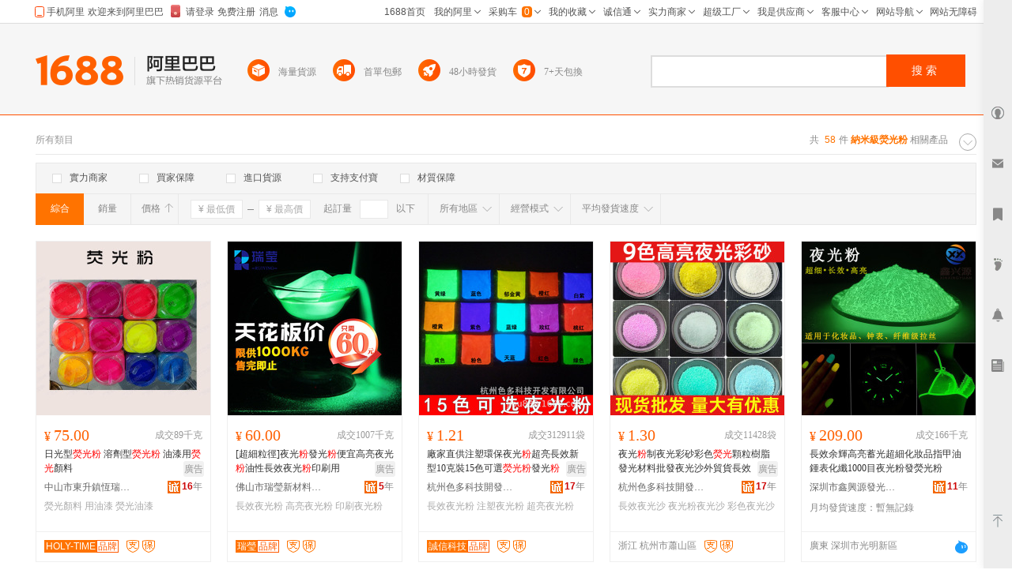

--- FILE ---
content_type: text/html; charset=GBK
request_url: http://tw.1688.com/item/-C4C9C3D7BCB6D3ABB9E2B7DB.html
body_size: 18411
content:
<!DOCTYPE html>
<html>
<head>
<meta http-equiv="Content-Type" content="text/html; charset=GBK" /> 
<meta http-equiv="Cache-Control" content="no-siteapp" /> 
<meta name="applicable-device" content="pc">
<meta property="og:type" content="image"/>
 <meta property="og:image" content="https://cbu01.alicdn.com/img/ibank/O1CN01PJvDFF1RA6XTCpBpj_!!965812070-0-cib.220x220.jpg"/>
<meta name="spm-id" content="a261b.2187593" />
<title>納米級熒光粉-納米級熒光粉批發、促銷價格、產地貨源 - 阿里巴巴</title>
<meta name="keywords" content="納米級熒光粉,納米級熒光粉批發,納米級熒光粉供應,納米級熒光粉價格,納米級熒光粉促銷"/>
<meta name="description" content="阿里巴巴為您找到58條納米級熒光粉產品的詳細參數，實時報價，價格行情，優質批發/供應等信息。"/>
<link rel="canonical" href="https://www.1688.com/chanpin/-C4C9C3D7BCB6D3ABB9E2B7DB.html"/>

<Meta http-equiv="Content-Language" Content="zh-TW">
<meta name="mobile-agent" content="format=html5;url=http://m.1688.com/offer_search/-C4C9C3D7BCB6D3ABB9E2B7DB.html">
<meta name="mobile-agent" content="format=xhtml;url=http://m.1688.com/offer_search/-C4C9C3D7BCB6D3ABB9E2B7DB.html">
<link rel="alternate" media="only screen and (max-width: 640px)" href="http://m.1688.com/offer_search/-C4C9C3D7BCB6D3ABB9E2B7DB.html" /> 
<link rel="shortcut icon" href="http://www.1688.com/favicon.ico" />


 
 
 
 
 

 

 

 
  

<script>
 window.__WPO = {
config: {
dynamic: false,
sample: 10
}
 }
</script>
<script src="//g.alicdn.com/retcode/log/log.js" crossorigin></script>

  <script type="application/ld+json">
{
"@context": "https://ziyuan.baidu.com/contexts/cambrian.jsonld",
"@id": "https://www.1688.com/chanpin/-C4C9C3D7BCB6D3ABB9E2B7DB.html",
"appid": "1595357276540749",
"title": "納米級熒光粉-納米級熒光粉批發、促銷價格、產地貨源 - 阿里巴巴",
"description": "阿里巴巴為您找到58條納米級熒光粉產品的詳細參數，實時報價，價格行情，優質批發/供應等信息。",
"images": "[https://cbu01.alicdn.com/img/ibank/O1CN01PJvDFF1RA6XTCpBpj_!!965812070-0-cib.220x220.jpg, https://cbu01.alicdn.com/img/ibank/11590558602_908008989.220x220.jpg, https://cbu01.alicdn.com/img/ibank/2018/521/522/8909225125_1970582390.220x220.jpg]",
"pubDate": "2019-02-15T00:00:00",
"upDate": "2026-01-21T00:00:00"
}
 </script>

<script type="text/javascript">
var asyncResource={"searchweb":{"css":[],"js":["//astyle.alicdn.com/??app/search/js/list/cml/appbase/base.min.js,app/search/js/list/cml/global/default/config.js,app/search/js/list/plugins/qingguo/pv-amd.js,app/search/js/list/plugins/qingguo/v4/chanpin/sn2.js,app/searchweb/modules/filtbar/js/filtbar.js,app/searchweb/widgets/attrfilt/js/attrfilt.js,app/searchweb/widgets/sortfilt/js/sortfilt.js,app/searchweb/widgets/pricefilt/js/pricefilt.js,app/searchweb/widgets/quantityfilt/js/quantityfilt.js,app/searchweb/widgets/areafilt/js/area.js,app/searchweb/widgets/biztypefilt/js/biztypefilt.js,app/searchweb/widgets/deliverytimefilt/js/deliverytimefilt.js,app/search/js/list/plugins/qingguo/offerresult3/shopwindow2/asyni2ioffer.js,app/search/js/list/plugins/qingguo/offerresult3/qingguo.shopwindow2.min.js,app/search/js/list/plugins/qingguo/v4/common/searchbar3.js?_v=d6a4ea8a4abf93f45977391813bfcbed.js"]},"search":{"css":[],"js":["//astyle.alicdn.com/??app/search/js/list/plugins/qingguo/clickmod.js,app/search/js/list/plugins/qingguo/goldp4p/goldp4p2.js?_v=58964845896484.js"]}};
</script>

<link rel="stylesheet" href="//astyle.alicdn.com/??app/search/css/list/cml/appbase/base.min.css,app/search/css/list/plugins/qingguo/layout/layout.css,app/search/css/list/plugins/qingguo/v4/chanpin/breadCrumb2.css,app/search/css/list/plugins/qingguo/v4/chanpin/sn2.css,app/searchweb/products/marketoffersearch/filtbar/pkg-a/css/filtbar.css,app/searchweb/modules/filtbar/css/filtbar.css,app/searchweb/common/filtbar/css/area.css,fdevlib/css/lofty/alicn/suggestion/3.0/suggestion.css,app/search/css/list/plugins/qingguo/v4/common/offerFiltBar2.css,app/searchweb/widgets/attrfilt/css/attrfilt.css,app/searchweb/widgets/sortfilt/css/sortfilt.css,app/searchweb/widgets/pricefilt/css/pricefilt.css,app/searchweb/widgets/quantityfilt/css/quantityfilt.css,app/searchweb/widgets/areafilt/css/areafilt.css,app/searchweb/widgets/biztypefilt/css/biztypefilt.css,app/searchweb/widgets/deliverytimefilt/css/deliverytimefilt.css,app/searchweb/common/widget/css/ui.css?_v=91c5c776532036c946c5040dca27a5a9.css" />
<link rel="stylesheet" href="//astyle.alicdn.com/??app/search/css/list/plugins/qingguo/v4/chanpin/shopwindowMainList2.css,app/search/css/list/plugins/qingguo/v4/common/offerPhotoTags.css,fdevlib/css/lofty/ui/button/1.0/front/button-min.css,app/search/css/list/plugins/qingguo/moreinfo/moreinfo.css,app/search/css/list/cml/scrolltop/default/scrolltop-amd.min.css,app/search/css/list/plugins/qingguo/goldp4p/goldp4p2.css,app/search/css/list/plugins/qingguo/v4/chanpin/bottomdescription.css,app/search/css/list/plugins/qingguo/v4/chanpin/bottomcontent4.css,app/search/css/list/plugins/qingguo/v4/common/alibar.css,app/search/css/list/plugins/qingguo/v4/common/searchBar3.css,app/search/css/list/plugins/qingguo/v4/common/foot2.css?_v=497c06c5eca0fa9bb0323955ea769712.css" />
<script type="text/javascript" src="//astyle.alicdn.com/??fdevlib/js/fdev-v4/core/fdev-min.js,fdevlib/js/lofty/port/lofty.js,fdevlib/js/app/async/2.0/async.js,app/search/app.config.js,app/searchweb/cml/htmlhead/js/app.js?_v=5b38cf5828313b0cb05fa331032182b0.js"></script></head>

<body class="s-layout-1190"><script>
with(document)with(body)with(insertBefore(createElement("script"),firstChild))setAttribute("exparams","category=&userid=&aplus&asid=AQAAAABG9m9pbmL8AwAAAACy4yeFB98bRQ==&aat=&abb=&ret=ali%5fresin%5ftrace%3dc%5fset%3d52%7cc%5fsek%3d%25C4%25C9%25C3%25D7%25BC%25B6%25D3%25AB%25B9%25E2%25B7%25DB%7cc%5fsep%3d1%7cc%5fsefilter%3d0%7cc%5fsecid%3d1036489%7cc%5fp4pid%3d1768945222483000000074%7cc%5fexp%3dxt%3asale%5fqingguo%2cpolicyId%3a3000%2cceg%3afxb%7cc%5fnitvtcnt%3d58%7cc%5fsrescnt%3d58%7cc%5fsemi%3d0%7cc%5ftracerid%3d7f31c13a%2d4fa6%2d4411%2d8abb%2deeba529d6891%7cc%5fbid%3d20190520%5f3%2d20190610%5f1%2d20190521%5f23%2d20190219%5f7&c_signed=&hn=qingguo011015215208%2ecenter%2ena620&at_bu=cbu",id="beacon-aplus",src="//g.alicdn.com/alilog/??/aplus_plugin_b2bfront/index.js,mlog/aplus_v2.js")
</script>
<div id="doc" class="sw-layout-doc" data-doc-config='{
"keywords":"納米級熒光粉","keywordsGbk":"%C4%C9%C3%D7%BC%B6%D3%AB%B9%E2%B7%DB","topCategoryId": "4","categoryChain":"4_8_1031632_1036489","fengxiangbiaoCategoryId" : "1036489",
"categoryId":"0","categoryNameGbk":"0","searchType":"qingguochanpin",
"prodid":"53", "clietIp":"3.14.127.117",
"userTypeCode":"00", "navigationPage":"1" , "p4pid":"1768945222483000000074",
"pid":"819626_1008",
"dcatid":"0",
"url3":"//tw.1688.com/item/-.asyn?preview=&amp;previewlayout=&amp;previewcontrol=&amp;smnk=%C4%C9%C3%D7%BC%B6%D3%AB%B9%E2%B7%DB&amp;n=y",
"tracerId":"7f31c13a-4fa6-4411-8abb-eeba529d6891",
"bt":"20190520_3-20190610_1-20190521_23-20190219_7","newUser":"true",
"industryId":"8",
"inWhiteList":"true",
"taoNewUserOneDiamond":"false",
"asynParameters":"preview=&amp;previewlayout=&amp;previewcontrol=&amp;smnk=%C4%C9%C3%D7%BC%B6%D3%AB%B9%E2%B7%DB&amp;n=y"}'>
<div id="content" class="sw-layout-content" >

<div class="sw-mod-navigator fd-clr">
<div class="sm-count">共 <i>58</i>件<span>
<h1 style="color:#ff7300;display:inline"><strong>納米級熒光粉</strong></h1>
 </span>相關產品</div>

<div id="guangguang" class="sw-mod-guang" trace="breadCrumb">
<span class="sw-mod-guang-title">所有類目</span>
</div>
</div>

<div id="sw_mod_sn" class="sm-sn" data-spm="1998088707">
<div class="sm-widget-switch sm-widget-rotate">
<a href="javascript:;" target="_self" class="sw-dpl-sn-switch" hidefocus="">
<i class="sw-dpl-arrow-t">
<i></i>
<em></em>
</i>
</a>
 </div>
<div class="sm-widget-list sm-widget-list-roll">
</div>
</div>









<div id="sm-filtbar" class="sm-filtbar s-module-filtbar" trace="filtbar" data-spm="1998089322">
<div class="sm-block sm-widget-tab fd-clr" module-layout="layout-a">

<div class="sm-main s-widget-attrfilt">
<div class="sm-widget-tags fd-clr">
<ul class="sm-widget-tags-list">
<li>
<a href="javascript:;" target="_self" data-key="powermerchant" data-value="true"  hidefocus="">
<i class='sw-dpl-checkbox '>
<i class='sw-dpl-tick'>
<i></i>
<em></em>
</i>
</i>
<span class="sm-widget-txt">實力商家</span>
</a>
</li>
<li>
<a href="javascript:;" target="_self" data-key="credit" data-value="true" data-ischecked="false" hidefocus="">
<i class="sw-dpl-checkbox ">
<i class="sw-dpl-tick">
<i></i>
<em></em>
</i>
</i>
<span class="sm-widget-txt">買家保障</span>
</a>
</li>
<li>
<a href="javascript:;" target="_self" data-key="imports" data-value="true" data-ischecked="false" hidefocus="">
<i class="sw-dpl-checkbox ">
<i class="sw-dpl-tick">
<i></i>
<em></em>
</i>
</i>
<span class="sm-widget-txt">進口貨源</span>
</a>
</li>
<li>
<a href="javascript:;" target="_self" data-key="onlyAlipay" data-value="true" data-ischecked="false" hidefocus="">
<i class="sw-dpl-checkbox ">
<i class="sw-dpl-tick">
<i></i>
<em></em>
</i>
</i>
<span class="sm-widget-txt">支持支付寶</span>
</a>
</li>
<li>
<a href="javascript:;" target="_self" data-key="materialQualityEnsure" data-value="true" data-ischecked="false" hidefocus="">
<i class="sw-dpl-checkbox ">
<i class="sw-dpl-tick">
<i></i>
<em></em>
</i>
</i>
<span class="sm-widget-txt">材質保障</span>
</a>
</li>
</ul>
  <li style="width: 300px;float: left; display: inline; height: 18px;padding: 6px 0 6px 10px;">
 <a target="blank" href="${urlLink.url}" style="color: red;"></a>
 </li>
 </div> 
</div>

</div>
<div class="sm-widget-bar">
<div class="sm-block sm-widget-list fd-clr">
<div class="filtItems" module-layout="layout-b">

<ul class="sm-widget-sort fd-clr s-widget-sortfilt">
<li class="sm-widget-first">
<a class="sm-widget-checked" data-ischecked="true" href="javascript:;" ctype="list" target="_self" data-key="sortType" data-value="normal">
<span class="sm-widget-txt">綜合</span>
</a>
</li>
<li>
<a  descendorder="true" href="javascript:;" target="_self" data-key="sortType" data-value="saleQuantity" title="銷量從高到低排序">
<span class="sm-widget-txt">銷量</span>
<i class="sw-dpl-arrows-b"><i></i><em></em><span></span></i>
</a>
</li>
<li>
<a class="sm-widget-sort-price" href="javascript:;" data-descendorder="false" target="_self" data-key="sortType" data-value="price" title="價格從低到高排序">
<span>價格</span>
<i class="sw-dpl-arrows-t"><i></i><em></em><span></span></i>
</a>
</li>
</ul>


<div class="sm-widget-price s-widget-pricefilt">
<div class="sm-widget-price-form">
<div class="sm-widget-990priceContain">
<input placeholder="&yen; 最低價" class="sw-dpl-input sm-widget-price-start" value="0.0" />
<span class="sm-widget-split"></span>
<input placeholder="&yen; 最高價" class="sw-dpl-input sm-widget-price-end" value="" />
<div class="sm-widget-price-define">
<a href="javascript:;" target="_self" class="sw-dpl-define" hidefocus="">
<span class="sm-widget-txt">確定</span>
</a>
</div>
</div>
</div>
</div>


<div class="sm-widget-quantity s-widget-quantityfilt" style="display:inline">
<div class="sm-widget-quantity-form">
<span class="sm-widget-span">起訂量</span>
<input class="sw-dpl-input" data-key="quantityBegin" value="" />
<span class="sm-widget-span">以下</span>
<div class="sm-widget-quantity-define">
<a href="javascript:;" target="_self" class="sw-dpl-define" hidefocus="">
<span class="sm-widget-txt">確定</span>
</a>
</div>
</div>
</div>


<div class="sm-widget-area s-widget-areafilt">
<div class="sm-widget-label">
<span class="sm-widget-txt">所有地區</span>
<i class="sw-dpl-arrow-b"><i></i><em></em></i>
</div>
<div class="sm-widget-layer" data-area="所有地區" data-province="" data-disenable="true" data-dis="">
</div>
</div>


<div class="sm-widget-biztype s-widget-biztypefilt" ctype="biztype">
<div class="sm-widget-label">
<span class="sm-widget-txt">經營模式</span>
<i class="sw-dpl-arrow-b"><i></i><em></em></i>
</div>
<div class="sm-widget-layer sm-widget-biztype-layer">
<div class="sm-widget-biztype-list">
<ul>
    <li>
 <a href="javascript:;" data-key="biztype" data-value="1" rel="nofollow">
<span class="sm-widget-txt">生產加工</span>
</a>
 </li>
       <li>
 <a href="javascript:;" data-key="biztype" data-value="2" rel="nofollow">
<span class="sm-widget-txt">經銷批發</span>
</a>
 </li>
       <li>
 <a href="javascript:;" data-key="biztype" data-value="4" rel="nofollow">
<span class="sm-widget-txt">招商代理</span>
</a>
 </li>
       <li>
 <a href="javascript:;" data-key="biztype" data-value="8" rel="nofollow">
<span class="sm-widget-txt">商業服務</span>
</a>
 </li>
       </ul>
</div>
</div>
</div>



<div class="sm-widget-deliverytime s-widget-deliverytimefilt" ctype="filtTags">
<div class="sm-widget-label">
<span class="sm-widget-txt">平均發貨速度</span>
<i class="sw-dpl-arrow-b"><i></i><em></em></i>
</div>
<div class="sm-widget-layer sm-widget-filtTags-layer">
<div class="sm-widget-filtTags-list">
<ul>
    <li>
 <a href="javascript:;" data-key="filtTags" data-value="545217" rel="nofollow">
<span class="sm-widget-txt">當日</span>
</a>
 </li>
       <li>
 <a href="javascript:;" data-key="filtTags" data-value="545217,545345" rel="nofollow">
<span class="sm-widget-txt">次日</span>
</a>
 </li>
       <li>
 <a href="javascript:;" data-key="filtTags" data-value="545217,545345,545473" rel="nofollow">
<span class="sm-widget-txt">3日內</span>
</a>
 </li>
       </ul>
</div>
</div>
</div>

</div>
</div>
</div>
<form action="https://tw.1688.com/item/-.html" method="get" name="frmAreaSearch" id="frmFiltSearch" style="display:none">
 <button class="hidden" type="submit" id="J_submitBtn">搜索</button>
   <input type="hidden" value="納米級熒光粉" name="keywords" />
   <input type="hidden" value="" name="city" />
   <input type="hidden" value="" name="holidayTagId" />
   <input type="hidden" value="" name="onlineStatus" />
   <input type="hidden" value="60" name="pageSize" />
   <input type="hidden" value="10" name="p4pCount" />
   <input type="hidden" value="false" name="baoyou" />
   <input type="hidden" value="false" name="onlyAlipay" />
   <input type="hidden" value="" name="keywordExpression" />
   <input type="hidden" value="0" name="priceEnd" />
   <input type="hidden" value="0" name="fromOfferId" />
   <input type="hidden" value="" name="longi" />
   <input type="hidden" value="true" name="descendOrder" />
   <input type="hidden" value="" name="dis" />
   <input type="hidden" value="" name="bt" />
   <input type="hidden" value="1" name="beginPage" />
   <input type="hidden" value="" name="excludeOfferIds" />
   <input type="hidden" value="" name="province" />
   <input type="hidden" value="" name="feature" />
   <input type="hidden" value="" name="promotionSale" />
   <input type="hidden" value="" name="lati" />
   <input type="hidden" value="false" name="credit" />
   <input type="hidden" value="false" name="newStyle" />
   <input type="hidden" value="" name="memberId" />
   <input type="hidden" value="" name="smnk" />
   <input type="hidden" value="false" name="imports" />
   <input type="hidden" value="" name="filt" />
   <input type="hidden" value="false" name="customPageSize" />
   <input type="hidden" value="0" name="quantityBegin" />
   <input type="hidden" value="qingguobrandOfferResultViewService" name="serviceName" />
   <input type="hidden" value="y" name="n" />
   <input type="hidden" value="false" name="materialQualityEnsure" />
   <input type="hidden" value="0" name="biztype" />
   <input type="hidden" value="" name="powermerchant" />
   <input type="hidden" value="" name="lastLoginMemberId" />
   <input type="hidden" value="" name="sortType" />
   <input type="hidden" value="0" name="priceStart" />
   <input type="hidden" value="86" name="openSceneId" />
   <input type="hidden" value="0" name="categoryId" />
   <input type="hidden" value="0" name="filtTags" />
   </form>
</div>
<div id="sw_left" class="sw-mod-mainblock sw-mod-left" >
<div class="sw-mod-search sw-layout-mod" id="sw_mod_searchlist">



<!--[if lte IE 8]>
<link data-sc-pos="head" href="//astyle-src.alicdn.com/app/search/css/list/plugins/qingguo/v4/common/offerPhotoTagsIEpatch.css" rel="stylesheet" type="text/css"/>
<![endif]-->
<ul id="sw_maindata_asyncload" trace="offerTrace">
<li id="top-card-pos"></li>
<li rank="1" offerId="647149331311" class="sm-offerShopwindow3 high" >
<div class="sm-offerShopwindow-photo">
<div class="su-photo230">
<a class="sw-ui-photo220-box" href="//detail.1688.com/offer/647149331311.html" target="_blank" click-item="img">
<img src="https://cbu01.alicdn.com/img/ibank/O1CN01PJvDFF1RA6XTCpBpj_!!965812070-0-cib.220x220.jpg" alt="長效余輝高亮蓄光超細化妝品指甲油鍾表化纖1000目夜光粉發熒光粉" class="sm-offershopwindow-mainImg"/>
</a>
</div>



</div>
<div class="sm-offerShopwindow-price">
<a click-item="price"  title="本商品支持在線交易，可以直接網上訂購" href="//detail.1688.com/offer/647149331311.html" target="blank"><span class="su-price"><i>&yen;</i>209.00</span></a>
<a click-item="trade"  href="//detail.1688.com/offer/647149331311.html" target="blank">
<span class="sm-offerShopwindow-trade">成交166千克</span>
</a>
</div>
<h2 class="sm-offerShopwindow-title">
<a click-item="title" target="_blank" href="//detail.1688.com/offer/647149331311.html" class="sm-offerShopwindow-titleLink sw-ui-font-title12" target="_blank" title="長效余輝高亮蓄光超細化妝品指甲油鍾表化纖1000目夜光粉發熒光粉">
長效余輝高亮蓄光超細化妝品指甲油鍾表化纖1000目夜光粉發熒光粉
</a>
</h2>
<div class="sm-offerShopwindow-company fd-clr">
<a target="_blank"  href="//xyfgkj.1688.com"   class="sm-previewCompany sw-mod-previewCompanyInfo" click-item="com">
深圳市鑫興源發光科技有限公司
</a>
<span class="sw-mod-trust sw-mod-icon">
<a rel="nofollow"  class="sw-ui-icon-cxt16x16" href="//detail.1688.com/offer/647149331311.html" target="_blank" title="誠信通">
<em>11</em>年  </a>
</span>
</div>

<div class="sm-offerShopwindow-related fd-clr high">
<div class="sm-widget-offershopwindowshoprepurchaserate " >
 <span title="近30天平均發貨時間：暫無記錄">月均發貨速度：</span>
 <span >暫無記錄</span>
 </div>
 </div>
<div class="sm-offerShopwindow-foot fd-clr">
<div class="sm-offerShopwindow-summary fd-clr">
<span class="su-city">廣東 深圳市光明新區</span>
</div>
  <a click-item="alitalk"  target="_self" data-spm="dshopwindowww1" href="#" alitalk='{"infoId":"647149331311","id":"興源發光科技","type":"normal","categoryId":"1036489","onlineStatus":"0"}' href="#" title="點此可直接與對方在線咨詢產品、交流洽談。還支持語音視頻和多方商務洽談" class="sw-ui-icon-ww-off-s aliwangwang"></a>
</div>
</li>
<li rank="2" offerId="38357116790" class="sm-offerShopwindow3 high" >
<div class="sm-offerShopwindow-photo">
<div class="su-photo230">
<a class="sw-ui-photo220-box" href="//detail.1688.com/offer/38357116790.html" target="_blank" click-item="img">
<img src="https://cbu01.alicdn.com/img/ibank/11590558602_908008989.220x220.jpg" alt="PE制品高端隱形防偽熒光粉 紫光燈下變色粉 3650UV紫外線光變粉" class="sm-offershopwindow-mainImg"/>
</a>
</div>


<div class="sm-offer-imgtags bottom-imgtags">
<div class="sm-imgtag-daixiao left-tag"></div>
</div>

</div>
<div class="sm-offerShopwindow-price">
<a click-item="price"  title="本商品支持在線交易，可以直接網上訂購" href="//detail.1688.com/offer/38357116790.html" target="blank"><span class="su-price"><i>&yen;</i>76.00</span></a>
<a click-item="trade"  href="//detail.1688.com/offer/38357116790.html" target="blank">
</a>
</div>
<h2 class="sm-offerShopwindow-title">
<a click-item="title" target="_blank" href="//detail.1688.com/offer/38357116790.html" class="sm-offerShopwindow-titleLink sw-ui-font-title12" target="_blank" title="PE制品高端隱形防偽熒光粉 紫光燈下變色粉 3650UV紫外線光變粉">
PE制品高端隱形防偽熒光粉 紫光燈下變色粉 3650UV紫外線光變粉
</a>
</h2>
<div class="sm-offerShopwindow-company fd-clr">
<a target="_blank"  href="//liu29626448.1688.com"   class="sm-previewCompany sw-mod-previewCompanyInfo" click-item="com">
深圳市耀德聖科技有限公司
</a>
<span class="sw-mod-trust sw-mod-icon">
<a rel="nofollow"  class="sw-ui-icon-cxt16x16" href="//detail.1688.com/offer/38357116790.html" target="_blank" title="誠信通">
<em>14</em>年  </a>
</span>
</div>

<div class="sm-offerShopwindow-related fd-clr high">
<div class="sm-widget-offershopwindowshoprepurchaserate " >
 <span title="近30天平均發貨時間：暫無記錄">月均發貨速度：</span>
 <span >暫無記錄</span>
 </div>
 </div>
<div class="sm-offerShopwindow-foot fd-clr">
<div class="sm-offerShopwindow-summary fd-clr">
<span class="su-city">廣東 深圳市寶安區</span>
</div>
  <a click-item="alitalk"  target="_self" data-spm="dshopwindowww2" href="#" alitalk='{"infoId":"38357116790","id":"liu29626448","type":"normal","categoryId":"1036560","onlineStatus":"0"}' href="#" title="點此可直接與對方在線咨詢產品、交流洽談。還支持語音視頻和多方商務洽談" class="sw-ui-icon-ww-off-s aliwangwang"></a>
</div>
</li>
<li rank="3" offerId="1038814199" class="sm-offerShopwindow3 high" >
<div class="sm-offerShopwindow-photo">
<div class="su-photo230">
<a class="sw-ui-photo220-box" href="//detail.1688.com/offer/1038814199.html" target="_blank" click-item="img">
<img src="https://cbu01.alicdn.com/img/ibank/2018/521/522/8909225125_1970582390.220x220.jpg" alt="環保進口高端拜耳熒光橙染色粉" class="sm-offershopwindow-mainImg"/>
</a>
</div>



</div>
<div class="sm-offerShopwindow-price">
<a click-item="price"  title="本商品支持在線交易，可以直接網上訂購" href="//detail.1688.com/offer/1038814199.html" target="blank"><span class="su-price"><i>&yen;</i>220.00</span></a>
<a click-item="trade"  href="//detail.1688.com/offer/1038814199.html" target="blank">
</a>
</div>
<h2 class="sm-offerShopwindow-title">
<a click-item="title" target="_blank" href="//detail.1688.com/offer/1038814199.html" class="sm-offerShopwindow-titleLink sw-ui-font-title12" target="_blank" title="環保進口高端拜耳熒光橙染色粉">
環保進口高端拜耳熒光橙染色粉
</a>
</h2>
<div class="sm-offerShopwindow-company fd-clr">
<a target="_blank"  href="//yiwuhongya.1688.com"   class="sm-previewCompany sw-mod-previewCompanyInfo" click-item="com">
義烏市宏亞顏料有限公司
</a>
<span class="sw-mod-trust sw-mod-icon">
<a rel="nofollow"  class="sw-ui-icon-cxt16x16" href="//detail.1688.com/offer/1038814199.html" target="_blank" title="誠信通">
<em>16</em>年  </a>
</span>
<span class="sw-mod-shili sw-mod-icon" style="padding-top: 2px;">
<span title="實力商家：更品質、更可靠、更貼心！" class="sw-ui-flaticon-shili"></span>
</span>
</div>

<div class="sm-offerShopwindow-related fd-clr high">
<div class="sm-widget-offershopwindowshoprepurchaserate " >
 <span title="近30天平均發貨時間：暫無記錄">月均發貨速度：</span>
 <span >暫無記錄</span>
 </div>
 </div>
<div class="sm-offerShopwindow-foot fd-clr">
<div class="sm-offerShopwindow-summary fd-clr">
<span class="su-city">浙江 義烏市</span>
<a title="材質保障" rel="nofollow" class="sw-ui-flaticon-shili-material" target="_blank"></a>
<a rel="nofollow" class="sw-ui-flaticon-shili-delivery72" title="72小時發貨" target="_blank"></a>
</div>
  <a click-item="alitalk"  target="_self" data-spm="dshopwindowww3" href="#" alitalk='{"infoId":"1038814199","id":"yiwuhongya","type":"normal","categoryId":"1036560","onlineStatus":"0"}' href="#" title="點此可直接與對方在線咨詢產品、交流洽談。還支持語音視頻和多方商務洽談" class="sw-ui-icon-ww-off-s aliwangwang"></a>
</div>
</li>
<li rank="4" offerId="38378343476" class="sm-offerShopwindow3 high" >
<div class="sm-offerShopwindow-photo">
<div class="su-photo230">
<a class="sw-ui-photo220-box" href="//detail.1688.com/offer/38378343476.html" target="_blank" click-item="img">
<img src="https://cbu01.alicdn.com/img/ibank/11555364225_908008989.220x220.jpg" alt="會員卡印刷高端隱形防偽熒光粉 紫外線變色粉 紫光燈光UV光變粉" class="sm-offershopwindow-mainImg"/>
</a>
</div>


<div class="sm-offer-imgtags bottom-imgtags">
<div class="sm-imgtag-daixiao left-tag"></div>
</div>

</div>
<div class="sm-offerShopwindow-price">
<a click-item="price"  title="本商品支持在線交易，可以直接網上訂購" href="//detail.1688.com/offer/38378343476.html" target="blank"><span class="su-price"><i>&yen;</i>76.00</span></a>
<a click-item="trade"  href="//detail.1688.com/offer/38378343476.html" target="blank">
<span class="sm-offerShopwindow-trade">成交2袋</span>
</a>
</div>
<h2 class="sm-offerShopwindow-title">
<a click-item="title" target="_blank" href="//detail.1688.com/offer/38378343476.html" class="sm-offerShopwindow-titleLink sw-ui-font-title12" target="_blank" title="會員卡印刷高端隱形防偽熒光粉 紫外線變色粉 紫光燈光UV光變粉">
會員卡印刷高端隱形防偽熒光粉 紫外線變色粉 紫光燈光UV光變粉
</a>
</h2>
<div class="sm-offerShopwindow-company fd-clr">
<a target="_blank"  href="//liu29626448.1688.com"   class="sm-previewCompany sw-mod-previewCompanyInfo" click-item="com">
深圳市耀德聖科技有限公司
</a>
<span class="sw-mod-trust sw-mod-icon">
<a rel="nofollow"  class="sw-ui-icon-cxt16x16" href="//detail.1688.com/offer/38378343476.html" target="_blank" title="誠信通">
<em>14</em>年  </a>
</span>
</div>

<div class="sm-offerShopwindow-related fd-clr high">
<div class="sm-widget-offershopwindowshoprepurchaserate " >
 <span title="近30天平均發貨時間：暫無記錄">月均發貨速度：</span>
 <span >暫無記錄</span>
 </div>
 </div>
<div class="sm-offerShopwindow-foot fd-clr">
<div class="sm-offerShopwindow-summary fd-clr">
<span class="su-city">廣東 深圳市寶安區</span>
</div>
  <a click-item="alitalk"  target="_self" data-spm="dshopwindowww4" href="#" alitalk='{"infoId":"38378343476","id":"liu29626448","type":"normal","categoryId":"1036560","onlineStatus":"0"}' href="#" title="點此可直接與對方在線咨詢產品、交流洽談。還支持語音視頻和多方商務洽談" class="sw-ui-icon-ww-off-s aliwangwang"></a>
</div>
</li>
<li rank="5" offerId="938501838781" class="sm-offerShopwindow3 high" >
<div class="sm-offerShopwindow-photo">
<div class="su-photo230">
<a class="sw-ui-photo220-box" href="//detail.1688.com/offer/938501838781.html" target="_blank" click-item="img">
<img src="https://cbu01.alicdn.com/img/ibank/O1CN011HKbeJ1fSLHws7cIY_!!3840014005-0-cib.220x220.jpg" alt="改進碳聚合物粉末塗料改進熱融膠膜改進碳聚合物粉末塗料" class="sm-offershopwindow-mainImg"/>
</a>
</div>



</div>
<div class="sm-offerShopwindow-price">
<a click-item="price"  title="本商品支持在線交易，可以直接網上訂購" href="//detail.1688.com/offer/938501838781.html" target="blank"><span class="su-price"><i>&yen;</i>1888.00</span></a>
<a click-item="trade"  href="//detail.1688.com/offer/938501838781.html" target="blank">
</a>
</div>
<h2 class="sm-offerShopwindow-title">
<a click-item="title" target="_blank" href="//detail.1688.com/offer/938501838781.html" class="sm-offerShopwindow-titleLink sw-ui-font-title12" target="_blank" title="改進碳聚合物粉末塗料改進熱融膠膜改進碳聚合物粉末塗料">
改進碳聚合物粉末塗料改進熱融膠膜改進碳聚合物粉末塗料
</a>
</h2>
<div class="sm-offerShopwindow-company fd-clr">
<a target="_blank"  href="//shop74y6210w132y5.1688.com"   class="sm-previewCompany sw-mod-previewCompanyInfo" click-item="com">
杭州歐實科技有限公司
</a>
<span class="sw-mod-trust sw-mod-icon">
<a rel="nofollow"  class="sw-ui-icon-cxt16x16" href="//detail.1688.com/offer/938501838781.html" target="_blank" title="誠信通">
<em>8</em>年  </a>
</span>
</div>

<div class="sm-offerShopwindow-related fd-clr high">
<div class="sm-widget-offershopwindowshoprepurchaserate " >
 <span title="近30天平均發貨時間：暫無記錄">月均發貨速度：</span>
 <span >暫無記錄</span>
 </div>
 </div>
<div class="sm-offerShopwindow-foot fd-clr">
<div class="sm-offerShopwindow-summary fd-clr">
<span class="su-city">浙江 杭州市江干區</span>
</div>
  <a click-item="alitalk"  target="_self" data-spm="dshopwindowww5" href="#" alitalk='{"infoId":"938501838781","id":"hzoushi2018","type":"normal","categoryId":"123612014","onlineStatus":"0"}' href="#" title="點此可直接與對方在線咨詢產品、交流洽談。還支持語音視頻和多方商務洽談" class="sw-ui-icon-ww-off-s aliwangwang"></a>
</div>
</li>
<li rank="6" offerId="618008239054" class="sm-offerShopwindow3 high" >
<div class="sm-offerShopwindow-photo">
<div class="su-photo230">
<a class="sw-ui-photo220-box" href="//detail.1688.com/offer/618008239054.html" target="_blank" click-item="img">
<img src="https://cbu01.alicdn.com/img/ibank/O1CN01f6Tm6X1ufMhTKTmQH_!!942486064-0-cib.220x220.jpg" alt="祺星光敏印油電商款小瓶10毫升簽字光敏印章油墨彩色光敏印章印油" class="sm-offershopwindow-mainImg"/>
</a>
</div>


<div class="sm-offer-imgtags bottom-imgtags">
<div class="sm-imgtag-daixiao left-tag"></div>
</div>

</div>
<div class="sm-offerShopwindow-price">
<a click-item="price"  title="本商品支持在線交易，可以直接網上訂購" href="//detail.1688.com/offer/618008239054.html" target="blank"><span class="su-price"><i>&yen;</i>0.75</span></a>
<a click-item="trade"  href="//detail.1688.com/offer/618008239054.html" target="blank">
<span class="sm-offerShopwindow-trade">成交11394730瓶</span>
</a>
</div>
<h2 class="sm-offerShopwindow-title">
<a click-item="title" target="_blank" href="//detail.1688.com/offer/618008239054.html" class="sm-offerShopwindow-titleLink sw-ui-font-title12" target="_blank" title="祺星光敏印油電商款小瓶10毫升簽字光敏印章油墨彩色光敏印章印油">
祺星光敏印油電商款小瓶10毫升簽字光敏印章油墨彩色光敏印章印油
</a>
</h2>
<div class="sm-offerShopwindow-company fd-clr">
<a target="_blank"  href="//hsqxwj.1688.com"   class="sm-previewCompany sw-mod-previewCompanyInfo" click-item="com">
衡水祺星文具有限公司
</a>
<span class="sw-mod-trust sw-mod-icon">
<a rel="nofollow"  class="sw-ui-icon-cxt16x16" href="//detail.1688.com/offer/618008239054.html" target="_blank" title="誠信通">
<em>17</em>年  </a>
</span>
<span class="sw-mod-shili sw-mod-icon" style="padding-top: 2px;">
<span title="實力商家：更品質、更可靠、更貼心！" class="sw-ui-flaticon-shili"></span>
</span>
</div>

<div class="sm-offerShopwindow-related fd-clr high">
  <div class="sm-widget-offershopwindowshoprepurchaserate ">
 <span>回頭率：</span>
 <span class="sm-widget-repurchaseicon" >
<em class="lv3"/>
 </span>
 <span>21%</span>
 </div>
 </div>
<div class="sm-offerShopwindow-foot fd-clr">
<div class="sm-offerShopwindow-summary fd-clr">
<span class="su-city">河北 景縣</span>
<a title="材質保障" rel="nofollow" class="sw-ui-flaticon-shili-material" target="_blank"></a>
<a rel="nofollow" class="sw-ui-flaticon-shili-delivery48" title="48小時發貨" target="_blank"></a>
</div>
  <a click-item="alitalk"  target="_self" data-spm="dshopwindowww6" href="#" alitalk='{"infoId":"618008239054","id":"hsqxwj","type":"normal","categoryId":"1033048","onlineStatus":"0"}' href="#" title="點此可直接與對方在線咨詢產品、交流洽談。還支持語音視頻和多方商務洽談" class="sw-ui-icon-ww-off-s aliwangwang"></a>
</div>
</li>
<li rank="7" offerId="573618950289" class="sm-offerShopwindow3 high" >
<div class="sm-offerShopwindow-photo">
<div class="su-photo230">
<a class="sw-ui-photo220-box" href="//detail.1688.com/offer/573618950289.html" target="_blank" click-item="img">
<img src="https://cbu01.alicdn.com/img/ibank/O1CN01uR0fy72LzVnnQmGhf_!!2583279763-0-cib.220x220.jpg" alt="100g現貨高端塗膜絲網刷超細納米級夜光粉 高品質長效高亮夜光粉" class="sm-offershopwindow-mainImg"/>
</a>
</div>



</div>
<div class="sm-offerShopwindow-price">
<a click-item="price"  title="本商品支持在線交易，可以直接網上訂購" href="//detail.1688.com/offer/573618950289.html" target="blank"><span class="su-price"><i>&yen;</i>78.00</span></a>
<a click-item="trade"  href="//detail.1688.com/offer/573618950289.html" target="blank">
<span class="sm-offerShopwindow-trade">成交972袋</span>
</a>
</div>
<h2 class="sm-offerShopwindow-title">
<a click-item="title" target="_blank" href="//detail.1688.com/offer/573618950289.html" class="sm-offerShopwindow-titleLink sw-ui-font-title12" target="_blank" title="100g現貨高端塗膜絲網刷超細納米級夜光粉 高品質長效高亮夜光粉">
100g現貨高端塗膜絲網刷超細納米級夜光粉 高品質長效高亮夜光粉
</a>
</h2>
<div class="sm-offerShopwindow-company fd-clr">
<a target="_blank"  href="//gdwarners.1688.com"   class="sm-previewCompany sw-mod-previewCompanyInfo" click-item="com">
廣東華鈉斯實業有限公司
</a>
<span class="sw-mod-trust sw-mod-icon">
<a rel="nofollow"  class="sw-ui-icon-cxt16x16" href="//detail.1688.com/offer/573618950289.html" target="_blank" title="誠信通">
<em>11</em>年  </a>
</span>
</div>

<div class="sm-offerShopwindow-related fd-clr high">
<div class="sm-widget-offershopwindowshoprepurchaserate " >
 <span title="近30天平均發貨時間：暫無記錄">月均發貨速度：</span>
 <span >暫無記錄</span>
 </div>
 </div>
<div class="sm-offerShopwindow-foot fd-clr">
<div class="sm-offerShopwindow-summary fd-clr">
<span class="su-city">廣東 深圳市寶安區</span>
</div>
  <a click-item="alitalk"  target="_self" data-spm="dshopwindowww7" href="#" alitalk='{"infoId":"573618950289","id":"gdwarners","type":"normal","categoryId":"1036489","onlineStatus":"0"}' href="#" title="點此可直接與對方在線咨詢產品、交流洽談。還支持語音視頻和多方商務洽談" class="sw-ui-icon-ww-off-s aliwangwang"></a>
</div>
</li>
<li rank="8" offerId="921462072056" class="sm-offerShopwindow3 high" >
<div class="sm-offerShopwindow-photo">
<div class="su-photo230">
<a class="sw-ui-photo220-box" href="//detail.1688.com/offer/921462072056.html" target="_blank" click-item="img">
<img src="https://cbu01.alicdn.com/img/ibank/O1CN01GfFb3b25M5u59KbQU_!!4012227511-0-cib.220x220.jpg" alt="納米碳酸鍶 99.92% 100納米 磁性材料熒光玻璃正極材料用" class="sm-offershopwindow-mainImg"/>
</a>
</div>



</div>
<div class="sm-offerShopwindow-price">
<a click-item="price"  title="本商品支持在線交易，可以直接網上訂購" href="//detail.1688.com/offer/921462072056.html" target="blank"><span class="su-price"><i>&yen;</i>120.00</span></a>
<a click-item="trade"  href="//detail.1688.com/offer/921462072056.html" target="blank">
<span class="sm-offerShopwindow-trade">成交1公斤</span>
</a>
</div>
<h2 class="sm-offerShopwindow-title">
<a click-item="title" target="_blank" href="//detail.1688.com/offer/921462072056.html" class="sm-offerShopwindow-titleLink sw-ui-font-title12" target="_blank" title="納米碳酸鍶 99.92% 100納米 磁性材料熒光玻璃正極材料用">
納米碳酸鍶 99.92% 100納米 磁性材料熒光玻璃正極材料用
</a>
</h2>
<div class="sm-offerShopwindow-company fd-clr">
<a target="_blank"  href="//shop1934n2y843798.1688.com"   class="sm-previewCompany sw-mod-previewCompanyInfo" click-item="com">
石家庄市京煌科技有限公司
</a>
<span class="sw-mod-trust sw-mod-icon">
<a rel="nofollow"  class="sw-ui-icon-cxt16x16" href="//detail.1688.com/offer/921462072056.html" target="_blank" title="誠信通">
<em>7</em>年  </a>
</span>
</div>

<div class="sm-offerShopwindow-related fd-clr high">
<div class="sm-widget-offershopwindowshoprepurchaserate " >
 <span title="近30天平均發貨時間：暫無記錄">月均發貨速度：</span>
 <span >暫無記錄</span>
 </div>
 </div>
<div class="sm-offerShopwindow-foot fd-clr">
<div class="sm-offerShopwindow-summary fd-clr">
<span class="su-city">河北 石家庄市裕華區</span>
</div>
  <a click-item="alitalk"  target="_self" data-spm="dshopwindowww8" href="#" alitalk='{"infoId":"921462072056","id":"jhyhmgs","type":"normal","categoryId":"80218","onlineStatus":"0"}' href="#" title="點此可直接與對方在線咨詢產品、交流洽談。還支持語音視頻和多方商務洽談" class="sw-ui-icon-ww-off-s aliwangwang"></a>
</div>
</li>
<li rank="9" offerId="730135211428" class="sm-offerShopwindow3 high" >
<div class="sm-offerShopwindow-photo">
<div class="su-photo230">
<a class="sw-ui-photo220-box" href="//detail.1688.com/offer/730135211428.html" target="_blank" click-item="img">
<img src="https://cbu01.alicdn.com/img/ibank/O1CN01RE0GCL27FL6ZegDkp_!!2120567767-0-cib.220x220.jpg" alt="納米氟化鎂粉 分析純氟化鎂MgF2 試劑級二氟化鎂粉 熒光粉原料" class="sm-offershopwindow-mainImg"/>
</a>
</div>


<div class="sm-offer-imgtags bottom-imgtags">
<div class="sm-imgtag-daixiao left-tag"></div>
</div>

</div>
<div class="sm-offerShopwindow-price">
<a click-item="price"  title="本商品支持在線交易，可以直接網上訂購" href="//detail.1688.com/offer/730135211428.html" target="blank"><span class="su-price"><i>&yen;</i>95.00</span></a>
<a click-item="trade"  href="//detail.1688.com/offer/730135211428.html" target="blank">
<span class="sm-offerShopwindow-trade">成交15千克</span>
</a>
</div>
<h2 class="sm-offerShopwindow-title">
<a click-item="title" target="_blank" href="//detail.1688.com/offer/730135211428.html" class="sm-offerShopwindow-titleLink sw-ui-font-title12" target="_blank" title="納米氟化鎂粉 分析純氟化鎂MgF2 試劑級二氟化鎂粉 熒光粉原料">
納米氟化鎂粉 分析純氟化鎂MgF2 試劑級二氟化鎂粉 熒光粉原料
</a>
</h2>
<div class="sm-offerShopwindow-company fd-clr">
<a target="_blank"  href="//shop1402592174080.1688.com"   class="sm-previewCompany sw-mod-previewCompanyInfo" click-item="com">
浙江智鈦納微新材料有限公司
</a>
<span class="sw-mod-trust sw-mod-icon">
<a rel="nofollow"  class="sw-ui-icon-cxt16x16" href="//detail.1688.com/offer/730135211428.html" target="_blank" title="誠信通">
<em>12</em>年  </a>
</span>
<span class="sw-mod-shili sw-mod-icon" style="padding-top: 2px;">
<span title="實力商家：更品質、更可靠、更貼心！" class="sw-ui-flaticon-shili"></span>
</span>
</div>

<div class="sm-offerShopwindow-related fd-clr high">
<div class="sm-widget-offershopwindowshoprepurchaserate " >
 <span title="近30天平均發貨時間：暫無記錄">月均發貨速度：</span>
 <span >暫無記錄</span>
 </div>
 </div>
<div class="sm-offerShopwindow-foot fd-clr">
<div class="sm-offerShopwindow-summary fd-clr">
<span class="su-city">浙江 杭州市拱墅區</span>
<a title="材質保障" rel="nofollow" class="sw-ui-flaticon-shili-material" target="_blank"></a>
</div>
  <a click-item="alitalk"  target="_self" data-spm="dshopwindowww9" href="#" alitalk='{"infoId":"730135211428","id":"杭州智鈦凈化科技","type":"normal","categoryId":"80211","onlineStatus":"0"}' href="#" title="點此可直接與對方在線咨詢產品、交流洽談。還支持語音視頻和多方商務洽談" class="sw-ui-icon-ww-off-s aliwangwang"></a>
</div>
</li>
<li rank="10" offerId="795587216731" class="sm-offerShopwindow3 high" >
<div class="sm-offerShopwindow-photo">
<div class="su-photo230">
<a class="sw-ui-photo220-box" href="//detail.1688.com/offer/795587216731.html" target="_blank" click-item="img">
<img src="https://cbu01.alicdn.com/img/ibank/O1CN01wTdeHm1DM6TGFMO8l_!!2207607340201-0-cib.220x220.jpg" alt="2026年新型分析純氧化鐠稀土 陶瓷玻璃專用熒光粉助劑納米級原料" class="sm-offershopwindow-mainImg"/>
</a>
</div>



</div>
<div class="sm-offerShopwindow-price">
<a click-item="price"  title="本商品支持在線交易，可以直接網上訂購" href="//detail.1688.com/offer/795587216731.html" target="blank"><span class="su-price"><i>&yen;</i>1000.00</span></a>
<a click-item="trade"  href="//detail.1688.com/offer/795587216731.html" target="blank">
</a>
</div>
<h2 class="sm-offerShopwindow-title">
<a click-item="title" target="_blank" href="//detail.1688.com/offer/795587216731.html" class="sm-offerShopwindow-titleLink sw-ui-font-title12" target="_blank" title="2026年新型分析純氧化鐠稀土 陶瓷玻璃專用熒光粉助劑納米級原料">
2026年新型分析純氧化鐠稀土 陶瓷玻璃專用熒光粉助劑納米級原料
</a>
</h2>
<div class="sm-offerShopwindow-company fd-clr">
<a target="_blank"  href="//jjhthg.1688.com"   class="sm-previewCompany sw-mod-previewCompanyInfo" click-item="com">
九江恆通化工有限公司
</a>
<span class="sw-mod-trust sw-mod-icon">
<a rel="nofollow"  class="sw-ui-icon-cxt16x16" href="//detail.1688.com/offer/795587216731.html" target="_blank" title="誠信通">
<em>6</em>年  </a>
</span>
</div>

<div class="sm-offerShopwindow-related fd-clr high">
<div class="sm-widget-offershopwindowshoprepurchaserate " >
 <span title="近30天平均發貨時間：暫無記錄">月均發貨速度：</span>
 <span >暫無記錄</span>
 </div>
 </div>
<div class="sm-offerShopwindow-foot fd-clr">
<div class="sm-offerShopwindow-summary fd-clr">
<span class="su-city">江西 九江市</span>
</div>
  <a click-item="alitalk"  target="_self" data-spm="dshopwindowww10" href="#" alitalk='{"infoId":"795587216731","id":"恆通化工有限公司","type":"normal","categoryId":"1034630","onlineStatus":"0"}' href="#" title="點此可直接與對方在線咨詢產品、交流洽談。還支持語音視頻和多方商務洽談" class="sw-ui-icon-ww-off-s aliwangwang"></a>
</div>
</li>
<li rank="11" offerId="714797294644" class="sm-offerShopwindow3 high" >
<div class="sm-offerShopwindow-photo">
<div class="su-photo230">
<a class="sw-ui-photo220-box" href="//detail.1688.com/offer/714797294644.html" target="_blank" click-item="img">
<img src="https://cbu01.alicdn.com/img/ibank/O1CN01G0uKak1n7kC29kEoR_!!3517005043-0-cib.220x220.jpg" alt="匯富鋰電池塗料打印油墨氣相三氧化二鋁氧化鋁包郵ALuna100高純" class="sm-offershopwindow-mainImg"/>
</a>
</div>



</div>
<div class="sm-offerShopwindow-price">
<a click-item="price"  title="本商品支持在線交易，可以直接網上訂購" href="//detail.1688.com/offer/714797294644.html" target="blank"><span class="su-price"><i>&yen;</i>102.60</span></a>
<a click-item="trade"  href="//detail.1688.com/offer/714797294644.html" target="blank">
<span class="sm-offerShopwindow-trade">成交19千克</span>
</a>
</div>
<h2 class="sm-offerShopwindow-title">
<a click-item="title" target="_blank" href="//detail.1688.com/offer/714797294644.html" class="sm-offerShopwindow-titleLink sw-ui-font-title12" target="_blank" title="匯富鋰電池塗料打印油墨氣相三氧化二鋁氧化鋁包郵ALuna100高純">
匯富鋰電池塗料打印油墨氣相三氧化二鋁氧化鋁包郵ALuna100高純
</a>
</h2>
<div class="sm-offerShopwindow-company fd-clr">
<a target="_blank"  href="//hifullnm.1688.com"   class="sm-previewCompany sw-mod-previewCompanyInfo" click-item="com">
湖北匯富納米材料股份有限公司
</a>
<span class="sw-mod-trust sw-mod-icon">
<a rel="nofollow"  class="sw-ui-icon-cxt16x16" href="//detail.1688.com/offer/714797294644.html" target="_blank" title="誠信通">
<em>9</em>年  </a>
</span>
<span class="sw-mod-shili sw-mod-icon" style="padding-top: 2px;">
<span title="實力商家：更品質、更可靠、更貼心！" class="sw-ui-flaticon-shili"></span>
</span>
</div>

<div class="sm-offerShopwindow-related fd-clr high">
<div class="sm-widget-offershopwindowshoprepurchaserate " >
 <span title="近30天平均發貨時間：暫無記錄">月均發貨速度：</span>
 <span >暫無記錄</span>
 </div>
 </div>
<div class="sm-offerShopwindow-foot fd-clr">
<div class="sm-offerShopwindow-summary fd-clr">
<span class="su-city">湖北 宜昌市猇亭區</span>
<a title="材質保障" rel="nofollow" class="sw-ui-flaticon-shili-material" target="_blank"></a>
<a rel="nofollow" class="sw-ui-flaticon-shili-delivery48" title="48小時發貨" target="_blank"></a>
</div>
  <a click-item="alitalk"  target="_self" data-spm="dshopwindowww11" href="#" alitalk='{"infoId":"714797294644","id":"匯富硅材料","type":"normal","categoryId":"1034642","onlineStatus":"0"}' href="#" title="點此可直接與對方在線咨詢產品、交流洽談。還支持語音視頻和多方商務洽談" class="sw-ui-icon-ww-off-s aliwangwang"></a>
</div>
</li>
<li rank="12" offerId="733244158341" class="sm-offerShopwindow3 high" >
<div class="sm-offerShopwindow-photo">
<div class="su-photo230">
<a class="sw-ui-photo220-box" href="//detail.1688.com/offer/733244158341.html" target="_blank" click-item="img">
<img src="https://cbu01.alicdn.com/img/ibank/5275172437_2038669986.220x220.jpg" alt="廠家批發密封茶葉鐵罐金色長方形茶包裝盒高檔紅茶普洱馬口鐵盒" class="sm-offershopwindow-mainImg"/>
</a>
</div>



</div>
<div class="sm-offerShopwindow-price">
<a click-item="price"  title="本商品支持在線交易，可以直接網上訂購" href="//detail.1688.com/offer/733244158341.html" target="blank"><span class="su-price"><i>&yen;</i>2.60</span></a>
<a click-item="trade"  href="//detail.1688.com/offer/733244158341.html" target="blank">
<span class="sm-offerShopwindow-trade">成交1200個</span>
</a>
</div>
<h2 class="sm-offerShopwindow-title">
<a click-item="title" target="_blank" href="//detail.1688.com/offer/733244158341.html" class="sm-offerShopwindow-titleLink sw-ui-font-title12" target="_blank" title="廠家批發密封茶葉鐵罐金色長方形茶包裝盒高檔紅茶普洱馬口鐵盒">
廠家批發密封茶葉鐵罐金色長方形茶包裝盒高檔紅茶普洱馬口鐵盒
</a>
</h2>
<div class="sm-offerShopwindow-company fd-clr">
<a target="_blank"  href="//tinboxyang.1688.com"   class="sm-previewCompany sw-mod-previewCompanyInfo" click-item="com">
深圳市大鵬新區弘揚制罐廠
</a>
<span class="sw-mod-trust sw-mod-icon">
<a rel="nofollow"  class="sw-ui-icon-cxt16x16" href="//detail.1688.com/offer/733244158341.html" target="_blank" title="誠信通">
<em>10</em>年  </a>
</span>
</div>

<div class="sm-offerShopwindow-related fd-clr high">
<div class="sm-widget-offershopwindowshoprepurchaserate " >
 <span title="近30天平均發貨時間：暫無記錄">月均發貨速度：</span>
 <span >暫無記錄</span>
 </div>
 </div>
<div class="sm-offerShopwindow-foot fd-clr">
<div class="sm-offerShopwindow-summary fd-clr">
<span class="su-city">廣東 東莞市</span>
</div>
  <a click-item="alitalk"  target="_self" data-spm="dshopwindowww12" href="#" alitalk='{"infoId":"733244158341","id":"鐵盒工廠","type":"normal","categoryId":"1033031","onlineStatus":"0"}' href="#" title="點此可直接與對方在線咨詢產品、交流洽談。還支持語音視頻和多方商務洽談" class="sw-ui-icon-ww-off-s aliwangwang"></a>
</div>
</li>
<li rank="13" offerId="1008733093665" class="sm-offerShopwindow3 high" >
<div class="sm-offerShopwindow-photo">
<div class="su-photo230">
<a class="sw-ui-photo220-box" href="//detail.1688.com/offer/1008733093665.html" target="_blank" click-item="img">
<img src="https://cbu01.alicdn.com/img/ibank/O1CN010ng9vP1hX2eWJclmH_!!2220024804286-0-cib.220x220.jpg" alt="S9V雨衣雨褲套裝薄款男女分體外賣專用騎手電動車全身防暴雨旅游" class="sm-offershopwindow-mainImg"/>
</a>
</div>



</div>
<div class="sm-offerShopwindow-price">
<a click-item="price"  title="本商品支持在線交易，可以直接網上訂購" href="//detail.1688.com/offer/1008733093665.html" target="blank"><span class="su-price"><i>&yen;</i>100.47</span></a>
<a click-item="trade"  href="//detail.1688.com/offer/1008733093665.html" target="blank">
</a>
</div>
<h2 class="sm-offerShopwindow-title">
<a click-item="title" target="_blank" href="//detail.1688.com/offer/1008733093665.html" class="sm-offerShopwindow-titleLink sw-ui-font-title12" target="_blank" title="S9V雨衣雨褲套裝薄款男女分體外賣專用騎手電動車全身防暴雨旅游">
S9V雨衣雨褲套裝薄款男女分體外賣專用騎手電動車全身防暴雨旅游
</a>
</h2>
<div class="sm-offerShopwindow-company fd-clr">
<a target="_blank"  href="//shop4q16139wi6823.1688.com"   class="sm-previewCompany sw-mod-previewCompanyInfo" click-item="com">
濟南市歷城區利啟百貨商行
</a>
<span class="sw-mod-trust sw-mod-icon">
<a rel="nofollow"  class="sw-ui-icon-cxt16x16" href="//detail.1688.com/offer/1008733093665.html" target="_blank" title="誠信通">
<em>1</em>年  </a>
</span>
</div>

<div class="sm-offerShopwindow-related fd-clr high">
  <div class="sm-widget-offershopwindowshoprepurchaserate ">
 <span>回頭率：</span>
 <span class="sm-widget-repurchaseicon" >
<em class="lv2"/>
 </span>
 <span>7.4%</span>
 </div>
 </div>
<div class="sm-offerShopwindow-foot fd-clr">
<div class="sm-offerShopwindow-summary fd-clr">
<span class="su-city">山東 濟南市</span>
</div>
  <a click-item="alitalk"  target="_self" data-spm="dshopwindowww13" href="#" alitalk='{"infoId":"1008733093665","id":"來雲lyun","type":"normal","categoryId":"124020006","onlineStatus":"0"}' href="#" title="點此可直接與對方在線咨詢產品、交流洽談。還支持語音視頻和多方商務洽談" class="sw-ui-icon-ww-off-s aliwangwang"></a>
</div>
</li>
<li rank="14" offerId="1271201224" class="sm-offerShopwindow3 high" >
<div class="sm-offerShopwindow-photo">
<div class="su-photo230">
<a class="sw-ui-photo220-box" href="//detail.1688.com/offer/1271201224.html" target="_blank" click-item="img">
<img src="https://cbu01.alicdn.com/img/ibank/5324959353_897497260.220x220.jpg" alt="氣相法三氧化二鋁納米級氧化鋁粘結劑粉末塗料中助流動提高上粉率" class="sm-offershopwindow-mainImg"/>
</a>
</div>



</div>
<div class="sm-offerShopwindow-price">
<a click-item="price"  title="本商品支持在線交易，可以直接網上訂購" href="//detail.1688.com/offer/1271201224.html" target="blank"><span class="su-price"><i>&yen;</i>168.00</span></a>
<a click-item="trade"  href="//detail.1688.com/offer/1271201224.html" target="blank">
</a>
</div>
<h2 class="sm-offerShopwindow-title">
<a click-item="title" target="_blank" href="//detail.1688.com/offer/1271201224.html" class="sm-offerShopwindow-titleLink sw-ui-font-title12" target="_blank" title="氣相法三氧化二鋁納米級氧化鋁粘結劑粉末塗料中助流動提高上粉率">
氣相法三氧化二鋁納米級氧化鋁粘結劑粉末塗料中助流動提高上粉率
</a>
</h2>
<div class="sm-offerShopwindow-company fd-clr">
<a target="_blank"  href="//snsio2.1688.com"   class="sm-previewCompany sw-mod-previewCompanyInfo" click-item="com">
廣州市燊納貿易有限公司
</a>
<span class="sw-mod-trust sw-mod-icon">
<a rel="nofollow"  class="sw-ui-icon-cxt16x16" href="//detail.1688.com/offer/1271201224.html" target="_blank" title="誠信通">
<em>16</em>年  </a>
</span>
</div>

<div class="sm-offerShopwindow-related fd-clr high">
<div class="sm-widget-offershopwindowshoprepurchaserate " >
 <span title="近30天平均發貨時間：暫無記錄">月均發貨速度：</span>
 <span >暫無記錄</span>
 </div>
 </div>
<div class="sm-offerShopwindow-foot fd-clr">
<div class="sm-offerShopwindow-summary fd-clr">
<span class="su-city">廣東 廣州市天河區</span>
</div>
  <a click-item="alitalk"  target="_self" data-spm="dshopwindowww14" href="#" alitalk='{"infoId":"1271201224","id":"燊納貿易","type":"normal","categoryId":"1034642","onlineStatus":"0"}' href="#" title="點此可直接與對方在線咨詢產品、交流洽談。還支持語音視頻和多方商務洽談" class="sw-ui-icon-ww-off-s aliwangwang"></a>
</div>
</li>
<li rank="15" offerId="1164631174" class="sm-offerShopwindow3 high" >
<div class="sm-offerShopwindow-photo">
<div class="su-photo230">
<a class="sw-ui-photo220-box" href="//detail.1688.com/offer/1164631174.html" target="_blank" click-item="img">
<img src="https://cbu01.alicdn.com/img/ibank/11614265245_908008989.220x220.jpg" alt="1-10UM微米粒徑夜光粉 夜光色母粒生用1500目   3000目夜光粉" class="sm-offershopwindow-mainImg"/>
</a>
</div>



</div>
<div class="sm-offerShopwindow-price">
<a click-item="price"  title="本商品支持在線交易，可以直接網上訂購" href="//detail.1688.com/offer/1164631174.html" target="blank"><span class="su-price"><i>&yen;</i>627.00</span></a>
<a click-item="trade"  href="//detail.1688.com/offer/1164631174.html" target="blank">
</a>
</div>
<h2 class="sm-offerShopwindow-title">
<a click-item="title" target="_blank" href="//detail.1688.com/offer/1164631174.html" class="sm-offerShopwindow-titleLink sw-ui-font-title12" target="_blank" title="1-10UM微米粒徑夜光粉 夜光色母粒生用1500目   3000目夜光粉">
1-10UM微米粒徑夜光粉 夜光色母粒生用1500目   3000目夜光粉
</a>
</h2>
<div class="sm-offerShopwindow-company fd-clr">
<a target="_blank"  href="//liu29626448.1688.com"   class="sm-previewCompany sw-mod-previewCompanyInfo" click-item="com">
深圳市耀德聖科技有限公司
</a>
<span class="sw-mod-trust sw-mod-icon">
<a rel="nofollow"  class="sw-ui-icon-cxt16x16" href="//detail.1688.com/offer/1164631174.html" target="_blank" title="誠信通">
<em>14</em>年  </a>
</span>
</div>

<div class="sm-offerShopwindow-related fd-clr high">
<div class="sm-widget-offershopwindowshoprepurchaserate " >
 <span title="近30天平均發貨時間：暫無記錄">月均發貨速度：</span>
 <span >暫無記錄</span>
 </div>
 </div>
<div class="sm-offerShopwindow-foot fd-clr">
<div class="sm-offerShopwindow-summary fd-clr">
<span class="su-city">廣東 深圳市寶安區</span>
</div>
  <a click-item="alitalk"  target="_self" data-spm="dshopwindowww15" href="#" alitalk='{"infoId":"1164631174","id":"liu29626448","type":"normal","categoryId":"1036489","onlineStatus":"0"}' href="#" title="點此可直接與對方在線咨詢產品、交流洽談。還支持語音視頻和多方商務洽談" class="sw-ui-icon-ww-off-s aliwangwang"></a>
</div>
</li>
<li rank="16" offerId="708530577980" class="sm-offerShopwindow3 high" >
<div class="sm-offerShopwindow-photo">
<div class="su-photo230">
<a class="sw-ui-photo220-box" href="//detail.1688.com/offer/708530577980.html" target="_blank" click-item="img">
<img src="https://cbu01.alicdn.com/img/ibank/O1CN01XKTWLL2N2XqMJoEK3_!!2215450289905-0-cib.220x220.jpg" alt="高純5N級氧化銪 納米氧化銪 超細三氧化二銪稀土熒光粉 Eu2O3" class="sm-offershopwindow-mainImg"/>
</a>
</div>


<div class="sm-offer-imgtags bottom-imgtags">
<div class="sm-imgtag-daixiao left-tag"></div>
</div>

</div>
<div class="sm-offerShopwindow-price">
<a click-item="price"  title="本商品支持在線交易，可以直接網上訂購" href="//detail.1688.com/offer/708530577980.html" target="blank"><span class="su-price"><i>&yen;</i>441.75</span></a>
<a click-item="trade"  href="//detail.1688.com/offer/708530577980.html" target="blank">
</a>
</div>
<h2 class="sm-offerShopwindow-title">
<a click-item="title" target="_blank" href="//detail.1688.com/offer/708530577980.html" class="sm-offerShopwindow-titleLink sw-ui-font-title12" target="_blank" title="高純5N級氧化銪 納米氧化銪 超細三氧化二銪稀土熒光粉 Eu2O3">
高純5N級氧化銪 納米氧化銪 超細三氧化二銪稀土熒光粉 Eu2O3
</a>
</h2>
<div class="sm-offerShopwindow-company fd-clr">
<a target="_blank"  href="//shop452539s560844.1688.com"   class="sm-previewCompany sw-mod-previewCompanyInfo" click-item="com">
寧波羅飛納米科技有限公司
</a>
<span class="sw-mod-trust sw-mod-icon">
<a rel="nofollow"  class="sw-ui-icon-cxt16x16" href="//detail.1688.com/offer/708530577980.html" target="_blank" title="誠信通">
<em>3</em>年  </a>
</span>
</div>

<div class="sm-offerShopwindow-related fd-clr high">
<div class="sm-widget-offershopwindowshoprepurchaserate " >
 <span title="近30天平均發貨時間：暫無記錄">月均發貨速度：</span>
 <span >暫無記錄</span>
 </div>
 </div>
<div class="sm-offerShopwindow-foot fd-clr">
<div class="sm-offerShopwindow-summary fd-clr">
<span class="su-city">浙江 寧波市北侖區</span>
</div>
  <a click-item="alitalk"  target="_self" data-spm="dshopwindowww16" href="#" alitalk='{"infoId":"708530577980","id":"羅飛納米科技","type":"normal","categoryId":"1034630","onlineStatus":"0"}' href="#" title="點此可直接與對方在線咨詢產品、交流洽談。還支持語音視頻和多方商務洽談" class="sw-ui-icon-ww-off-s aliwangwang"></a>
</div>
</li>
<li rank="17" offerId="820875184578" class="sm-offerShopwindow3 high" >
<div class="sm-offerShopwindow-photo">
<div class="su-photo230">
<a class="sw-ui-photo220-box" href="//detail.1688.com/offer/820875184578.html" target="_blank" click-item="img">
<img src="https://cbu01.alicdn.com/img/ibank/O1CN01XTIYKH2FkxUCu7aS7_!!2217497848919-0-cib.220x220.jpg" alt="供應 氟化鎂（7783-40-6）熒光粉原料 98% 99.9% 納米級30-50nm" class="sm-offershopwindow-mainImg"/>
</a>
</div>



</div>
<div class="sm-offerShopwindow-price">
<a click-item="price"  title="本商品支持在線交易，可以直接網上訂購" href="//detail.1688.com/offer/820875184578.html" target="blank"><span class="su-price"><i>&yen;</i>340.00</span></a>
<a click-item="trade"  href="//detail.1688.com/offer/820875184578.html" target="blank">
</a>
</div>
<h2 class="sm-offerShopwindow-title">
<a click-item="title" target="_blank" href="//detail.1688.com/offer/820875184578.html" class="sm-offerShopwindow-titleLink sw-ui-font-title12" target="_blank" title="供應 氟化鎂（7783-40-6）熒光粉原料 98% 99.9% 納米級30-50nm">
供應 氟化鎂（7783-40-6）熒光粉原料 98% 99.9% 納米級30-50nm
</a>
</h2>
<div class="sm-offerShopwindow-company fd-clr">
<a target="_blank"  href="//shop8c152v34032y1.1688.com"   class="sm-previewCompany sw-mod-previewCompanyInfo" click-item="com">
湖北鑫宇宏生物醫葯技術有限公司
</a>
<span class="sw-mod-trust sw-mod-icon">
<a rel="nofollow"  class="sw-ui-icon-cxt16x16" href="//detail.1688.com/offer/820875184578.html" target="_blank" title="誠信通">
<em>2</em>年  </a>
</span>
</div>

<div class="sm-offerShopwindow-related fd-clr high">
<div class="sm-widget-offershopwindowshoprepurchaserate " >
 <span title="近30天平均發貨時間：暫無記錄">月均發貨速度：</span>
 <span >暫無記錄</span>
 </div>
 </div>
<div class="sm-offerShopwindow-foot fd-clr">
<div class="sm-offerShopwindow-summary fd-clr">
<span class="su-city">湖北 武漢市東西湖區</span>
</div>
  <a click-item="alitalk"  target="_self" data-spm="dshopwindowww17" href="#" alitalk='{"infoId":"820875184578","id":"xyh99889","type":"normal","categoryId":"80207","onlineStatus":"0"}' href="#" title="點此可直接與對方在線咨詢產品、交流洽談。還支持語音視頻和多方商務洽談" class="sw-ui-icon-ww-off-s aliwangwang"></a>
</div>
</li>
<li rank="18" offerId="984583939536" class="sm-offerShopwindow3 high" >
<div class="sm-offerShopwindow-photo">
<div class="su-photo230">
<a class="sw-ui-photo220-box" href="//detail.1688.com/offer/984583939536.html" target="_blank" click-item="img">
<img src="https://cbu01.alicdn.com/img/ibank/O1CN01NB3vX11e3mU1SfK44_!!2220874783816-0-cib.220x220.jpg" alt="固定網球訓練器單人網球帶繩帶線回彈成人初學者自練線球單打健身" class="sm-offershopwindow-mainImg"/>
</a>
</div>



</div>
<div class="sm-offerShopwindow-price">
<a click-item="price"  title="本商品支持在線交易，可以直接網上訂購" href="//detail.1688.com/offer/984583939536.html" target="blank"><span class="su-price"><i>&yen;</i>180.70</span></a>
<a click-item="trade"  href="//detail.1688.com/offer/984583939536.html" target="blank">
</a>
</div>
<h2 class="sm-offerShopwindow-title">
<a click-item="title" target="_blank" href="//detail.1688.com/offer/984583939536.html" class="sm-offerShopwindow-titleLink sw-ui-font-title12" target="_blank" title="固定網球訓練器單人網球帶繩帶線回彈成人初學者自練線球單打健身">
固定網球訓練器單人網球帶繩帶線回彈成人初學者自練線球單打健身
</a>
</h2>
<div class="sm-offerShopwindow-company fd-clr">
<a target="_blank"  href="//shop3x59dk0705741.1688.com"   class="sm-previewCompany sw-mod-previewCompanyInfo" click-item="com">
趙縣源茂百貨店
</a>
<span class="sw-mod-trust sw-mod-icon">
<a rel="nofollow"  class="sw-ui-icon-cxt16x16" href="//detail.1688.com/offer/984583939536.html" target="_blank" title="誠信通">
<em>1</em>年  </a>
</span>
</div>

<div class="sm-offerShopwindow-related fd-clr high">
  <div class="sm-widget-offershopwindowshoprepurchaserate ">
 <span>回頭率：</span>
 <span class="sm-widget-repurchaseicon" >
<em class="lv2"/>
 </span>
 <span>9.3%</span>
 </div>
 </div>
<div class="sm-offerShopwindow-foot fd-clr">
<div class="sm-offerShopwindow-summary fd-clr">
<span class="su-city">河北 石家庄市</span>
</div>
  <a click-item="alitalk"  target="_self" data-spm="dshopwindowww18" href="#" alitalk='{"infoId":"984583939536","id":"源茂百貨廠家","type":"normal","categoryId":"1044862","onlineStatus":"0"}' href="#" title="點此可直接與對方在線咨詢產品、交流洽談。還支持語音視頻和多方商務洽談" class="sw-ui-icon-ww-off-s aliwangwang"></a>
</div>
</li>
<li rank="19" offerId="600091004395" class="sm-offerShopwindow3 high" >
<div class="sm-offerShopwindow-photo">
<div class="su-photo230">
<a class="sw-ui-photo220-box" href="//detail.1688.com/offer/600091004395.html" target="_blank" click-item="img">
<img src="https://cbu01.alicdn.com/img/ibank/O1CN017ht0PP1XJA7UjjcY1_!!3093962902-0-cib.220x220.jpg" alt="立式行星球磨機 實驗室土壤制樣納米級高能研磨儀 干濕快速球磨機" class="sm-offershopwindow-mainImg"/>
</a>
</div>


<div class="sm-offer-imgtags bottom-imgtags">
<div class="sm-imgtag-daixiao left-tag"></div>
</div>

</div>
<div class="sm-offerShopwindow-price">
<a click-item="price"  title="本商品支持在線交易，可以直接網上訂購" href="//detail.1688.com/offer/600091004395.html" target="blank"><span class="su-price"><i>&yen;</i>8360.00</span></a>
<a click-item="trade"  href="//detail.1688.com/offer/600091004395.html" target="blank">
<span class="sm-offerShopwindow-trade">成交5台</span>
</a>
</div>
<h2 class="sm-offerShopwindow-title">
<a click-item="title" target="_blank" href="//detail.1688.com/offer/600091004395.html" class="sm-offerShopwindow-titleLink sw-ui-font-title12" target="_blank" title="立式行星球磨機 實驗室土壤制樣納米級高能研磨儀 干濕快速球磨機">
立式行星球磨機 實驗室土壤制樣納米級高能研磨儀 干濕快速球磨機
</a>
</h2>
<div class="sm-offerShopwindow-company fd-clr">
<a target="_blank"  href="//scgbkj.1688.com"   class="sm-previewCompany sw-mod-previewCompanyInfo" click-item="com">
石城縣國邦礦山機械有限公司
</a>
<span class="sw-mod-trust sw-mod-icon">
<a rel="nofollow"  class="sw-ui-icon-cxt16x16" href="//detail.1688.com/offer/600091004395.html" target="_blank" title="誠信通">
<em>9</em>年  </a>
</span>
</div>

<div class="sm-offerShopwindow-related fd-clr high">
<div class="sm-widget-offershopwindowshoprepurchaserate " >
 <span title="近30天平均發貨時間：暫無記錄">月均發貨速度：</span>
 <span >暫無記錄</span>
 </div>
 </div>
<div class="sm-offerShopwindow-foot fd-clr">
<div class="sm-offerShopwindow-summary fd-clr">
<span class="su-city">江西 石城縣</span>
</div>
  <a click-item="alitalk"  target="_self" data-spm="dshopwindowww19" href="#" alitalk='{"infoId":"600091004395","id":"scgbkj","type":"normal","categoryId":"1034703","onlineStatus":"0"}' href="#" title="點此可直接與對方在線咨詢產品、交流洽談。還支持語音視頻和多方商務洽談" class="sw-ui-icon-ww-off-s aliwangwang"></a>
</div>
</li>
<li rank="20" offerId="968290524305" class="sm-offerShopwindow3 high" >
<div class="sm-offerShopwindow-photo">
<div class="su-photo230">
<a class="sw-ui-photo220-box" href="//detail.1688.com/offer/968290524305.html" target="_blank" click-item="img">
<img src="https://cbu01.alicdn.com/img/ibank/O1CN01HnlAMM1FZVVs3fYFJ_!!2218736120501-0-cib.220x220.jpg" alt="科研氧化鐿粉 Yb2O3 三氧化二鐿 熒光光學玻璃添加劑科研" class="sm-offershopwindow-mainImg"/>
</a>
</div>



</div>
<div class="sm-offerShopwindow-price">
<a click-item="price"  title="本商品支持在線交易，可以直接網上訂購" href="//detail.1688.com/offer/968290524305.html" target="blank"><span class="su-price"><i>&yen;</i>14.25</span></a>
<a click-item="trade"  href="//detail.1688.com/offer/968290524305.html" target="blank">
</a>
</div>
<h2 class="sm-offerShopwindow-title">
<a click-item="title" target="_blank" href="//detail.1688.com/offer/968290524305.html" class="sm-offerShopwindow-titleLink sw-ui-font-title12" target="_blank" title="科研氧化鐿粉 Yb2O3 三氧化二鐿 熒光光學玻璃添加劑科研">
科研氧化鐿粉 Yb2O3 三氧化二鐿 熒光光學玻璃添加劑科研
</a>
</h2>
<div class="sm-offerShopwindow-company fd-clr">
<a target="_blank"  href="//shop66047407z85g6.1688.com"   class="sm-previewCompany sw-mod-previewCompanyInfo" click-item="com">
上海金鑫盾金屬材料科技有限公司
</a>
<span class="sw-mod-trust sw-mod-icon">
<a rel="nofollow"  class="sw-ui-icon-cxt16x16" href="//detail.1688.com/offer/968290524305.html" target="_blank" title="誠信通">
<em>2</em>年  </a>
</span>
</div>

<div class="sm-offerShopwindow-related fd-clr high">
<div class="sm-widget-offershopwindowshoprepurchaserate " >
 <span title="近30天平均發貨時間：暫無記錄">月均發貨速度：</span>
 <span >暫無記錄</span>
 </div>
 </div>
<div class="sm-offerShopwindow-foot fd-clr">
<div class="sm-offerShopwindow-summary fd-clr">
<span class="su-city"> 上海市浦東新區</span>
</div>
  <a click-item="alitalk"  target="_self" data-spm="dshopwindowww20" href="#" alitalk='{"infoId":"968290524305","id":"上海金鑫盾金屬材料","type":"normal","categoryId":"1032365","onlineStatus":"0"}' href="#" title="點此可直接與對方在線咨詢產品、交流洽談。還支持語音視頻和多方商務洽談" class="sw-ui-icon-ww-off-s aliwangwang"></a>
</div>
</li>
<li rank="21" offerId="952608451167" class="sm-offerShopwindow3 high" >
<div class="sm-offerShopwindow-photo">
<div class="su-photo230">
<a class="sw-ui-photo220-box" href="//detail.1688.com/offer/952608451167.html" target="_blank" click-item="img">
<img src="https://cbu01.alicdn.com/img/ibank/O1CN01ESEF2w27bKKQuBApV_!!2218885437815-0-cib.220x220.jpg" alt="高檔護膚品乳液禮品盒子化妝品禮盒定制洗面奶包裝盒定做送禮訂制" class="sm-offershopwindow-mainImg"/>
</a>
</div>



</div>
<div class="sm-offerShopwindow-price">
<a click-item="price"  title="本商品支持在線交易，可以直接網上訂購" href="//detail.1688.com/offer/952608451167.html" target="blank"><span class="su-price"><i>&yen;</i>9.60</span></a>
<a click-item="trade"  href="//detail.1688.com/offer/952608451167.html" target="blank">
<span class="sm-offerShopwindow-trade">成交80個</span>
</a>
</div>
<h2 class="sm-offerShopwindow-title">
<a click-item="title" target="_blank" href="//detail.1688.com/offer/952608451167.html" class="sm-offerShopwindow-titleLink sw-ui-font-title12" target="_blank" title="高檔護膚品乳液禮品盒子化妝品禮盒定制洗面奶包裝盒定做送禮訂制">
高檔護膚品乳液禮品盒子化妝品禮盒定制洗面奶包裝盒定做送禮訂制
</a>
</h2>
<div class="sm-offerShopwindow-company fd-clr">
<a target="_blank"  href="//shop5459of937o241.1688.com"   class="sm-previewCompany sw-mod-previewCompanyInfo" click-item="com">
青島賀彩包裝科技有限公司
</a>
<span class="sw-mod-trust sw-mod-icon">
<a rel="nofollow"  class="sw-ui-icon-cxt16x16" href="//detail.1688.com/offer/952608451167.html" target="_blank" title="誠信通">
<em>2</em>年  </a>
</span>
</div>

<div class="sm-offerShopwindow-related fd-clr high">
<div class="sm-widget-offershopwindowshoprepurchaserate " >
 <span title="近30天平均發貨時間：暫無記錄">月均發貨速度：</span>
 <span >暫無記錄</span>
 </div>
 </div>
<div class="sm-offerShopwindow-foot fd-clr">
<div class="sm-offerShopwindow-summary fd-clr">
<span class="su-city">山東 青島市</span>
</div>
  <a click-item="alitalk"  target="_self" data-spm="dshopwindowww21" href="#" alitalk='{"infoId":"952608451167","id":"青島賀彩包裝有限公司","type":"normal","categoryId":"202023301","onlineStatus":"0"}' href="#" title="點此可直接與對方在線咨詢產品、交流洽談。還支持語音視頻和多方商務洽談" class="sw-ui-icon-ww-off-s aliwangwang"></a>
</div>
</li>
<li rank="22" offerId="905174262540" class="sm-offerShopwindow3 high" >
<div class="sm-offerShopwindow-photo">
<div class="su-photo230">
<a class="sw-ui-photo220-box" href="//detail.1688.com/offer/905174262540.html" target="_blank" click-item="img">
<img src="https://cbu01.alicdn.com/img/ibank/O1CN01OEMnat1jap5MoHPkE_!!2219483064565-0-cib.220x220.jpg" alt="固定網球訓練器單人網球帶繩帶線回彈成人初學者自練線球單打健身" class="sm-offershopwindow-mainImg"/>
</a>
</div>



</div>
<div class="sm-offerShopwindow-price">
<a click-item="price"  title="本商品支持在線交易，可以直接網上訂購" href="//detail.1688.com/offer/905174262540.html" target="blank"><span class="su-price"><i>&yen;</i>186.12</span></a>
<a click-item="trade"  href="//detail.1688.com/offer/905174262540.html" target="blank">
</a>
</div>
<h2 class="sm-offerShopwindow-title">
<a click-item="title" target="_blank" href="//detail.1688.com/offer/905174262540.html" class="sm-offerShopwindow-titleLink sw-ui-font-title12" target="_blank" title="固定網球訓練器單人網球帶繩帶線回彈成人初學者自練線球單打健身">
固定網球訓練器單人網球帶繩帶線回彈成人初學者自練線球單打健身
</a>
</h2>
<div class="sm-offerShopwindow-company fd-clr">
<a target="_blank"  href="//shop7909a90e35u80.1688.com"   class="sm-previewCompany sw-mod-previewCompanyInfo" click-item="com">
義烏市但冬電子商務商行
</a>
<span class="sw-mod-trust sw-mod-icon">
<a rel="nofollow"  class="sw-ui-icon-cxt16x16" href="//detail.1688.com/offer/905174262540.html" target="_blank" title="誠信通">
<em>1</em>年  </a>
</span>
</div>

<div class="sm-offerShopwindow-related fd-clr high">
  <div class="sm-widget-offershopwindowshoprepurchaserate ">
 <span>回頭率：</span>
 <span class="sm-widget-repurchaseicon" >
<em class="lv2"/>
 </span>
 <span>10%</span>
 </div>
 </div>
<div class="sm-offerShopwindow-foot fd-clr">
<div class="sm-offerShopwindow-summary fd-clr">
<span class="su-city">浙江 金華市</span>
</div>
  <a click-item="alitalk"  target="_self" data-spm="dshopwindowww22" href="#" alitalk='{"infoId":"905174262540","id":"但冬實力工廠","type":"normal","categoryId":"1044862","onlineStatus":"0"}' href="#" title="點此可直接與對方在線咨詢產品、交流洽談。還支持語音視頻和多方商務洽談" class="sw-ui-icon-ww-off-s aliwangwang"></a>
</div>
</li>
<li rank="23" offerId="977240710786" class="sm-offerShopwindow3 high" >
<div class="sm-offerShopwindow-photo">
<div class="su-photo230">
<a class="sw-ui-photo220-box" href="//detail.1688.com/offer/977240710786.html" target="_blank" click-item="img">
<img src="https://cbu01.alicdn.com/img/ibank/O1CN01w8x6df2AOuS7vAkhh_!!2220644998194-0-cib.220x220.jpg" alt="2025年全碳素一體羽毛球拍成人學生雙拍高彈耐打高磅數纖維級" class="sm-offershopwindow-mainImg"/>
</a>
</div>


<div class="sm-offer-imgtags bottom-imgtags">
<div class="sm-imgtag-daixiao left-tag"></div>
</div>

</div>
<div class="sm-offerShopwindow-price">
<a click-item="price"  title="本商品支持在線交易，可以直接網上訂購" href="//detail.1688.com/offer/977240710786.html" target="blank"><span class="su-price"><i>&yen;</i>77.11</span></a>
<a click-item="trade"  href="//detail.1688.com/offer/977240710786.html" target="blank">
</a>
</div>
<h2 class="sm-offerShopwindow-title">
<a click-item="title" target="_blank" href="//detail.1688.com/offer/977240710786.html" class="sm-offerShopwindow-titleLink sw-ui-font-title12" target="_blank" title="2025年全碳素一體羽毛球拍成人學生雙拍高彈耐打高磅數纖維級">
2025年全碳素一體羽毛球拍成人學生雙拍高彈耐打高磅數纖維級
</a>
</h2>
<div class="sm-offerShopwindow-company fd-clr">
<a target="_blank"  href="//shop87266696j5366.1688.com"   class="sm-previewCompany sw-mod-previewCompanyInfo" click-item="com">
廣州古黛運動用品商行
</a>
<span class="sw-mod-trust sw-mod-icon">
<a rel="nofollow"  class="sw-ui-icon-cxt16x16" href="//detail.1688.com/offer/977240710786.html" target="_blank" title="誠信通">
<em>1</em>年  </a>
</span>
</div>

<div class="sm-offerShopwindow-related fd-clr high">
  <div class="sm-widget-offershopwindowshoprepurchaserate ">
 <span>回頭率：</span>
 <span class="sm-widget-repurchaseicon" >
<em class="lv2"/>
 </span>
 <span>10.5%</span>
 </div>
 </div>
<div class="sm-offerShopwindow-foot fd-clr">
<div class="sm-offerShopwindow-summary fd-clr">
<span class="su-city">廣東 廣州市</span>
</div>
  <a click-item="alitalk"  target="_self" data-spm="dshopwindowww23" href="#" alitalk='{"infoId":"977240710786","id":"廣州古黛運動用品商行","type":"normal","categoryId":"1044874","onlineStatus":"0"}' href="#" title="點此可直接與對方在線咨詢產品、交流洽談。還支持語音視頻和多方商務洽談" class="sw-ui-icon-ww-off-s aliwangwang"></a>
</div>
</li>
<li rank="24" offerId="736357762405" class="sm-offerShopwindow3 high" >
<div class="sm-offerShopwindow-photo">
<div class="su-photo230">
<a class="sw-ui-photo220-box" href="//detail.1688.com/offer/736357762405.html" target="_blank" click-item="img">
<img src="https://cbu01.alicdn.com/img/ibank/O1CN01luPMIj1H4Ttr79vEH_!!3409230704-0-cib.220x220.jpg" alt="氧化鋅CAS:1314-13-2   純度99%;99%;化妝品級 精細化學原料" class="sm-offershopwindow-mainImg"/>
</a>
</div>


<div class="sm-offer-imgtags bottom-imgtags">
<div class="sm-imgtag-daixiao left-tag"></div>
</div>

</div>
<div class="sm-offerShopwindow-price">
<a click-item="price"  title="本商品支持在線交易，可以直接網上訂購" href="//detail.1688.com/offer/736357762405.html" target="blank"><span class="su-price"><i>&yen;</i>320.00</span></a>
<a click-item="trade"  href="//detail.1688.com/offer/736357762405.html" target="blank">
<span class="sm-offerShopwindow-trade">成交82桶</span>
</a>
</div>
<h2 class="sm-offerShopwindow-title">
<a click-item="title" target="_blank" href="//detail.1688.com/offer/736357762405.html" class="sm-offerShopwindow-titleLink sw-ui-font-title12" target="_blank" title="氧化鋅CAS:1314-13-2   純度99%;99%;化妝品級 精細化學原料">
氧化鋅CAS:1314-13-2   純度99%;99%;化妝品級 精細化學原料
</a>
</h2>
<div class="sm-offerShopwindow-company fd-clr">
<a target="_blank"  href="//shop415x2068v04v3.1688.com"   class="sm-previewCompany sw-mod-previewCompanyInfo" click-item="com">
廣東翁江化學試劑有限公司
</a>
<span class="sw-mod-trust sw-mod-icon">
<a rel="nofollow"  class="sw-ui-icon-cxt16x16" href="//detail.1688.com/offer/736357762405.html" target="_blank" title="誠信通">
<em>9</em>年  </a>
</span>
</div>

<div class="sm-offerShopwindow-related fd-clr high">
<div class="sm-widget-offershopwindowshoprepurchaserate " >
 <span title="近30天平均發貨時間：暫無記錄">月均發貨速度：</span>
 <span >暫無記錄</span>
 </div>
 </div>
<div class="sm-offerShopwindow-foot fd-clr">
<div class="sm-offerShopwindow-summary fd-clr">
<span class="su-city">廣東 翁源縣</span>
</div>
  <a click-item="alitalk"  target="_self" data-spm="dshopwindowww24" href="#" alitalk='{"infoId":"736357762405","id":"翁江試劑09","type":"normal","categoryId":"1034643","onlineStatus":"0"}' href="#" title="點此可直接與對方在線咨詢產品、交流洽談。還支持語音視頻和多方商務洽談" class="sw-ui-icon-ww-off-s aliwangwang"></a>
</div>
</li>
<li rank="25" offerId="810320605694" class="sm-offerShopwindow3 high" >
<div class="sm-offerShopwindow-photo">
<div class="su-photo230">
<a class="sw-ui-photo220-box" href="//detail.1688.com/offer/810320605694.html" target="_blank" click-item="img">
<img src="https://cbu01.alicdn.com/img/ibank/O1CN01od78nm1hWa6rTZ8td_!!2217515944285-0-cib.220x220.jpg" alt="氧化釔陶瓷光學玻璃熒光粉激光材料耐火等3N-5N納米紅外" class="sm-offershopwindow-mainImg"/>
</a>
</div>



</div>
<div class="sm-offerShopwindow-price">
<a click-item="price"  title="本商品支持在線交易，可以直接網上訂購" href="//detail.1688.com/offer/810320605694.html" target="blank"><span class="su-price"><i>&yen;</i>20.00</span></a>
<a click-item="trade"  href="//detail.1688.com/offer/810320605694.html" target="blank">
</a>
</div>
<h2 class="sm-offerShopwindow-title">
<a click-item="title" target="_blank" href="//detail.1688.com/offer/810320605694.html" class="sm-offerShopwindow-titleLink sw-ui-font-title12" target="_blank" title="氧化釔陶瓷光學玻璃熒光粉激光材料耐火等3N-5N納米紅外">
氧化釔陶瓷光學玻璃熒光粉激光材料耐火等3N-5N納米紅外
</a>
</h2>
<div class="sm-offerShopwindow-company fd-clr">
<a target="_blank"  href="//shop13s0051pc0563.1688.com"   class="sm-previewCompany sw-mod-previewCompanyInfo" click-item="com">
中和化學(山東)有限公司
</a>
<span class="sw-mod-trust sw-mod-icon">
<a rel="nofollow"  class="sw-ui-icon-cxt16x16" href="//detail.1688.com/offer/810320605694.html" target="_blank" title="誠信通">
<em>2</em>年  </a>
</span>
</div>

<div class="sm-offerShopwindow-related fd-clr high">
<div class="sm-widget-offershopwindowshoprepurchaserate " >
 <span title="近30天平均發貨時間：暫無記錄">月均發貨速度：</span>
 <span >暫無記錄</span>
 </div>
 </div>
<div class="sm-offerShopwindow-foot fd-clr">
<div class="sm-offerShopwindow-summary fd-clr">
<span class="su-city">山東 濟南市</span>
</div>
  <a click-item="alitalk"  target="_self" data-spm="dshopwindowww25" href="#" alitalk='{"infoId":"810320605694","id":"中和化學","type":"normal","categoryId":"1034630","onlineStatus":"0"}' href="#" title="點此可直接與對方在線咨詢產品、交流洽談。還支持語音視頻和多方商務洽談" class="sw-ui-icon-ww-off-s aliwangwang"></a>
</div>
</li>
<li rank="26" offerId="640564473072" class="sm-offerShopwindow3 high" >
<div class="sm-offerShopwindow-photo">
<div class="su-photo230">
<a class="sw-ui-photo220-box" href="//detail.1688.com/offer/640564473072.html" target="_blank" click-item="img">
<img src="https://cbu01.alicdn.com/img/ibank/O1CN01jzde361k2ITJzGzTQ_!!2207585164625-0-cib.220x220.jpg" alt="納米氧化鐿 用於熒光粉、光學玻璃添加劑及電子工業氧化物" class="sm-offershopwindow-mainImg"/>
</a>
</div>



</div>
<div class="sm-offerShopwindow-price">
<a click-item="price"  title="本商品支持在線交易，可以直接網上訂購" href="//detail.1688.com/offer/640564473072.html" target="blank"><span class="su-price"><i>&yen;</i>950.00</span></a>
<a click-item="trade"  href="//detail.1688.com/offer/640564473072.html" target="blank">
</a>
</div>
<h2 class="sm-offerShopwindow-title">
<a click-item="title" target="_blank" href="//detail.1688.com/offer/640564473072.html" class="sm-offerShopwindow-titleLink sw-ui-font-title12" target="_blank" title="納米氧化鐿 用於熒光粉、光學玻璃添加劑及電子工業氧化物">
納米氧化鐿 用於熒光粉、光學玻璃添加劑及電子工業氧化物
</a>
</h2>
<div class="sm-offerShopwindow-company fd-clr">
<a target="_blank"  href="//shop329ai385q1586.1688.com"   class="sm-previewCompany sw-mod-previewCompanyInfo" click-item="com">
上海盈承新材料有限公司
</a>
<span class="sw-mod-trust sw-mod-icon">
<a rel="nofollow"  class="sw-ui-icon-cxt16x16" href="//detail.1688.com/offer/640564473072.html" target="_blank" title="誠信通">
<em>6</em>年  </a>
</span>
</div>

<div class="sm-offerShopwindow-related fd-clr high">
<div class="sm-widget-offershopwindowshoprepurchaserate " >
 <span title="近30天平均發貨時間：暫無記錄">月均發貨速度：</span>
 <span >暫無記錄</span>
 </div>
 </div>
<div class="sm-offerShopwindow-foot fd-clr">
<div class="sm-offerShopwindow-summary fd-clr">
<span class="su-city"> 上海市</span>
</div>
  <a click-item="alitalk"  target="_self" data-spm="dshopwindowww26" href="#" alitalk='{"infoId":"640564473072","id":"盈承新材料","type":"normal","categoryId":"1034630","onlineStatus":"0"}' href="#" title="點此可直接與對方在線咨詢產品、交流洽談。還支持語音視頻和多方商務洽談" class="sw-ui-icon-ww-off-s aliwangwang"></a>
</div>
</li>
<li rank="27" offerId="619940523578" class="sm-offerShopwindow3 high" >
<div class="sm-offerShopwindow-photo">
<div class="su-photo230">
<a class="sw-ui-photo220-box" href="//detail.1688.com/offer/619940523578.html" target="_blank" click-item="img">
<img src="https://cbu01.alicdn.com/img/ibank/2020/459/680/16311086954_1866034365.220x220.jpg" alt="微米氮化鈣粉 高端熒光粉二氮化三鈣 儲氫材料氮化鈣 科研 Ca3N2" class="sm-offershopwindow-mainImg"/>
</a>
</div>


<div class="sm-offer-imgtags bottom-imgtags">
<div class="sm-imgtag-daixiao left-tag"></div>
</div>

</div>
<div class="sm-offerShopwindow-price">
<a click-item="price"  title="本商品支持在線交易，可以直接網上訂購" href="//detail.1688.com/offer/619940523578.html" target="blank"><span class="su-price"><i>&yen;</i>380.00</span></a>
<a click-item="trade"  href="//detail.1688.com/offer/619940523578.html" target="blank">
<span class="sm-offerShopwindow-trade">成交1包</span>
</a>
</div>
<h2 class="sm-offerShopwindow-title">
<a click-item="title" target="_blank" href="//detail.1688.com/offer/619940523578.html" class="sm-offerShopwindow-titleLink sw-ui-font-title12" target="_blank" title="微米氮化鈣粉 高端熒光粉二氮化三鈣 儲氫材料氮化鈣 科研 Ca3N2">
微米氮化鈣粉 高端熒光粉二氮化三鈣 儲氫材料氮化鈣 科研 Ca3N2
</a>
</h2>
<div class="sm-offerShopwindow-company fd-clr">
<a target="_blank"  href="//brofosnano.1688.com"   class="sm-previewCompany sw-mod-previewCompanyInfo" click-item="com">
博華斯納米科技（寧波）有限公司
</a>
<span class="sw-mod-trust sw-mod-icon">
<a rel="nofollow"  class="sw-ui-icon-cxt16x16" href="//detail.1688.com/offer/619940523578.html" target="_blank" title="誠信通">
<em>7</em>年  </a>
</span>
</div>

<div class="sm-offerShopwindow-related fd-clr high">
<div class="sm-widget-offershopwindowshoprepurchaserate " >
 <span title="近30天平均發貨時間：暫無記錄">月均發貨速度：</span>
 <span >暫無記錄</span>
 </div>
 </div>
<div class="sm-offerShopwindow-foot fd-clr">
<div class="sm-offerShopwindow-summary fd-clr">
<span class="su-city">浙江 余姚市</span>
</div>
  <a click-item="alitalk"  target="_self" data-spm="dshopwindowww27" href="#" alitalk='{"infoId":"619940523578","id":"愛吃芒果的魚丶","type":"normal","categoryId":"1033445","onlineStatus":"0"}' href="#" title="點此可直接與對方在線咨詢產品、交流洽談。還支持語音視頻和多方商務洽談" class="sw-ui-icon-ww-off-s aliwangwang"></a>
</div>
</li>
<li rank="28" offerId="770897515156" class="sm-offerShopwindow3 high" >
<div class="sm-offerShopwindow-photo">
<div class="su-photo230">
<a class="sw-ui-photo220-box" href="//detail.1688.com/offer/770897515156.html" target="_blank" click-item="img">
<img src="https://cbu01.alicdn.com/img/ibank/O1CN016BBYSZ26Mq4hvmbnD_!!3316747648-0-cib.220x220.jpg" alt="15納米氧化鋁 gamma三氧化二鋁 大比表 高純 熒光級 電池 油墨用" class="sm-offershopwindow-mainImg"/>
</a>
</div>


<div class="sm-offer-imgtags bottom-imgtags">
<div class="sm-imgtag-daixiao left-tag"></div>
</div>

</div>
<div class="sm-offerShopwindow-price">
<a click-item="price"  title="本商品支持在線交易，可以直接網上訂購" href="//detail.1688.com/offer/770897515156.html" target="blank"><span class="su-price"><i>&yen;</i>180.00</span></a>
<a click-item="trade"  href="//detail.1688.com/offer/770897515156.html" target="blank">
</a>
</div>
<h2 class="sm-offerShopwindow-title">
<a click-item="title" target="_blank" href="//detail.1688.com/offer/770897515156.html" class="sm-offerShopwindow-titleLink sw-ui-font-title12" target="_blank" title="15納米氧化鋁 gamma三氧化二鋁 大比表 高純 熒光級 電池 油墨用">
15納米氧化鋁 gamma三氧化二鋁 大比表 高純 熒光級 電池 油墨用
</a>
</h2>
<div class="sm-offerShopwindow-company fd-clr">
<a target="_blank"  href="//jiupengap.1688.com"   class="sm-previewCompany sw-mod-previewCompanyInfo" click-item="com">
杭州九朋新材料有限責任公司
</a>
<span class="sw-mod-trust sw-mod-icon">
<a rel="nofollow"  class="sw-ui-icon-cxt16x16" href="//detail.1688.com/offer/770897515156.html" target="_blank" title="誠信通">
<em>9</em>年  </a>
</span>
</div>

<div class="sm-offerShopwindow-related fd-clr high">
<div class="sm-widget-offershopwindowshoprepurchaserate " >
 <span title="近30天平均發貨時間：暫無記錄">月均發貨速度：</span>
 <span >暫無記錄</span>
 </div>
 </div>
<div class="sm-offerShopwindow-foot fd-clr">
<div class="sm-offerShopwindow-summary fd-clr">
<span class="su-city">浙江 杭州市西湖區</span>
</div>
  <a click-item="alitalk"  target="_self" data-spm="dshopwindowww28" href="#" alitalk='{"infoId":"770897515156","id":"杭州九朋新材料有限公司","type":"normal","categoryId":"1034642","onlineStatus":"0"}' href="#" title="點此可直接與對方在線咨詢產品、交流洽談。還支持語音視頻和多方商務洽談" class="sw-ui-icon-ww-off-s aliwangwang"></a>
</div>
</li>
<li rank="29" offerId="528354972146" class="sm-offerShopwindow3 high" >
<div class="sm-offerShopwindow-photo">
<div class="su-photo230">
<a class="sw-ui-photo220-box" href="//detail.1688.com/offer/528354972146.html" target="_blank" click-item="img">
<img src="https://cbu01.alicdn.com/img/ibank/O1CN01C7dJGX1Bs2wbr6loq_!!0-0-cib.220x220.jpg" alt="表面紅色發光大紅夜光粉" class="sm-offershopwindow-mainImg"/>
</a>
</div>



</div>
<div class="sm-offerShopwindow-price">
<a click-item="price"  title="本商品支持在線交易，可以直接網上訂購" href="//detail.1688.com/offer/528354972146.html" target="blank"><span class="su-price"><i>&yen;</i>1472.50</span></a>
<a click-item="trade"  href="//detail.1688.com/offer/528354972146.html" target="blank">
</a>
</div>
<h2 class="sm-offerShopwindow-title">
<a click-item="title" target="_blank" href="//detail.1688.com/offer/528354972146.html" class="sm-offerShopwindow-titleLink sw-ui-font-title12" target="_blank" title="表面紅色發光大紅夜光粉">
表面紅色發光大紅夜光粉
</a>
</h2>
<div class="sm-offerShopwindow-company fd-clr">
<a target="_blank"  href="//guo27055678.1688.com"   class="sm-previewCompany sw-mod-previewCompanyInfo" click-item="com">
深圳市景程工藝品有限公司
</a>
<span class="sw-mod-trust sw-mod-icon">
<a rel="nofollow"  class="sw-ui-icon-cxt16x16" href="//detail.1688.com/offer/528354972146.html" target="_blank" title="誠信通">
<em>11</em>年  </a>
</span>
</div>

<div class="sm-offerShopwindow-related fd-clr high">
<div class="sm-widget-offershopwindowshoprepurchaserate " >
 <span title="近30天平均發貨時間：暫無記錄">月均發貨速度：</span>
 <span >暫無記錄</span>
 </div>
 </div>
<div class="sm-offerShopwindow-foot fd-clr">
<div class="sm-offerShopwindow-summary fd-clr">
<span class="su-city">廣東 深圳市寶安區</span>
</div>
  <a click-item="alitalk"  target="_self" data-spm="dshopwindowww29" href="#" alitalk='{"infoId":"528354972146","id":"guo27055678","type":"normal","categoryId":"1036489","onlineStatus":"0"}' href="#" title="點此可直接與對方在線咨詢產品、交流洽談。還支持語音視頻和多方商務洽談" class="sw-ui-icon-ww-off-s aliwangwang"></a>
</div>
</li>
<li rank="30" offerId="860607250381" class="sm-offerShopwindow3 high" >
<div class="sm-offerShopwindow-photo">
<div class="su-photo230">
<a class="sw-ui-photo220-box" href="//detail.1688.com/offer/860607250381.html" target="_blank" click-item="img">
<img src="https://cbu01.alicdn.com/img/ibank/O1CN01CNXktl1y2flLO1Jss_!!2218174656521-0-cib.220x220.jpg" alt="廠家直銷氧化銪(Eu2O3) 用於熒光粉濾光片 添加劑白色略帶紅色" class="sm-offershopwindow-mainImg"/>
</a>
</div>



</div>
<div class="sm-offerShopwindow-price">
<a click-item="price"  title="本商品支持在線交易，可以直接網上訂購" href="//detail.1688.com/offer/860607250381.html" target="blank"><span class="su-price"><i>&yen;</i>680.00</span></a>
<a click-item="trade"  href="//detail.1688.com/offer/860607250381.html" target="blank">
<span class="sm-offerShopwindow-trade">成交3千克</span>
</a>
</div>
<h2 class="sm-offerShopwindow-title">
<a click-item="title" target="_blank" href="//detail.1688.com/offer/860607250381.html" class="sm-offerShopwindow-titleLink sw-ui-font-title12" target="_blank" title="廠家直銷氧化銪(Eu2O3) 用於熒光粉濾光片 添加劑白色略帶紅色">
廠家直銷氧化銪(Eu2O3) 用於熒光粉濾光片 添加劑白色略帶紅色
</a>
</h2>
<div class="sm-offerShopwindow-company fd-clr">
<a target="_blank"  href="//shop29s7q3210s725.1688.com"   class="sm-previewCompany sw-mod-previewCompanyInfo" click-item="com">
河北固封金屬材料科技有限公司
</a>
<span class="sw-mod-trust sw-mod-icon">
<a rel="nofollow"  class="sw-ui-icon-cxt16x16" href="//detail.1688.com/offer/860607250381.html" target="_blank" title="誠信通">
<em>2</em>年  </a>
</span>
</div>

<div class="sm-offerShopwindow-related fd-clr high">
<div class="sm-widget-offershopwindowshoprepurchaserate " >
 <span title="近30天平均發貨時間：暫無記錄">月均發貨速度：</span>
 <span >暫無記錄</span>
 </div>
 </div>
<div class="sm-offerShopwindow-foot fd-clr">
<div class="sm-offerShopwindow-summary fd-clr">
<span class="su-city">河北 邢台市</span>
</div>
  <a click-item="alitalk"  target="_self" data-spm="dshopwindowww30" href="#" alitalk='{"infoId":"860607250381","id":"固封橡膠有限公司","type":"normal","categoryId":"1033445","onlineStatus":"0"}' href="#" title="點此可直接與對方在線咨詢產品、交流洽談。還支持語音視頻和多方商務洽談" class="sw-ui-icon-ww-off-s aliwangwang"></a>
</div>
</li>
<li rank="31" offerId="563363226263" class="sm-offerShopwindow3 high" >
<div class="sm-offerShopwindow-photo">
<div class="su-photo230">
<a class="sw-ui-photo220-box" href="//detail.1688.com/offer/563363226263.html" target="_blank" click-item="img">
<img src="https://cbu01.alicdn.com/img/ibank/O1CN01XcAouP1DgFiQ9DQAd_!!943750245-0-cib.220x220.jpg" alt="供應防水夜光粉 長效夜光油墨 絲印環保夜光油墨" class="sm-offershopwindow-mainImg"/>
</a>
</div>


<div class="sm-offer-imgtags bottom-imgtags">
<div class="sm-imgtag-daixiao left-tag"></div>
</div>

</div>
<div class="sm-offerShopwindow-price">
<a click-item="price"  title="本商品支持在線交易，可以直接網上訂購" href="//detail.1688.com/offer/563363226263.html" target="blank"><span class="su-price"><i>&yen;</i>260.00</span></a>
<a click-item="trade"  href="//detail.1688.com/offer/563363226263.html" target="blank">
</a>
</div>
<h2 class="sm-offerShopwindow-title">
<a click-item="title" target="_blank" href="//detail.1688.com/offer/563363226263.html" class="sm-offerShopwindow-titleLink sw-ui-font-title12" target="_blank" title="供應防水夜光粉 長效夜光油墨 絲印環保夜光油墨">
供應防水夜光粉 長效夜光油墨 絲印環保夜光油墨
</a>
</h2>
<div class="sm-offerShopwindow-company fd-clr">
<a target="_blank"  href="//caijia166.1688.com"   class="sm-previewCompany sw-mod-previewCompanyInfo" click-item="com">
深圳市變色科技有限公司
</a>
<span class="sw-mod-trust sw-mod-icon">
<a rel="nofollow"  class="sw-ui-icon-cxt16x16" href="//detail.1688.com/offer/563363226263.html" target="_blank" title="誠信通">
<em>20</em>年  </a>
</span>
</div>

<div class="sm-offerShopwindow-related fd-clr high">
<div class="sm-widget-offershopwindowshoprepurchaserate " >
 <span title="近30天平均發貨時間：暫無記錄">月均發貨速度：</span>
 <span >暫無記錄</span>
 </div>
 </div>
<div class="sm-offerShopwindow-foot fd-clr">
<div class="sm-offerShopwindow-summary fd-clr">
<span class="su-city">廣東 深圳市寶安區</span>
</div>
  <a click-item="alitalk"  target="_self" data-spm="dshopwindowww31" href="#" alitalk='{"infoId":"563363226263","id":"caijia166","type":"normal","categoryId":"1036489","onlineStatus":"0"}' href="#" title="點此可直接與對方在線咨詢產品、交流洽談。還支持語音視頻和多方商務洽談" class="sw-ui-icon-ww-off-s aliwangwang"></a>
</div>
</li>
<li rank="32" offerId="747199695051" class="sm-offerShopwindow3 high" >
<div class="sm-offerShopwindow-photo">
<div class="su-photo230">
<a class="sw-ui-photo220-box" href="//detail.1688.com/offer/747199695051.html" target="_blank" click-item="img">
<img src="https://cbu01.alicdn.com/img/ibank/O1CN01GA3yQY2DmfeKXcMes_!!2216609638652-0-cib.220x220.jpg" alt="易分散高透明度三氧化二鋁 熒光粉粘結劑添加納米級伽馬氧化鋁" class="sm-offershopwindow-mainImg"/>
</a>
</div>



</div>
<div class="sm-offerShopwindow-price">
<a click-item="price"  title="本商品支持在線交易，可以直接網上訂購" href="//detail.1688.com/offer/747199695051.html" target="blank"><span class="su-price"><i>&yen;</i>300.00</span></a>
<a click-item="trade"  href="//detail.1688.com/offer/747199695051.html" target="blank">
</a>
</div>
<h2 class="sm-offerShopwindow-title">
<a click-item="title" target="_blank" href="//detail.1688.com/offer/747199695051.html" class="sm-offerShopwindow-titleLink sw-ui-font-title12" target="_blank" title="易分散高透明度三氧化二鋁 熒光粉粘結劑添加納米級伽馬氧化鋁">
易分散高透明度三氧化二鋁 熒光粉粘結劑添加納米級伽馬氧化鋁
</a>
</h2>
<div class="sm-offerShopwindow-company fd-clr">
<a target="_blank"  href="//wuhuxinda.1688.com"   class="sm-previewCompany sw-mod-previewCompanyInfo" click-item="com">
蕪湖信達新材料科技有限公司
</a>
<span class="sw-mod-trust sw-mod-icon">
<a rel="nofollow"  class="sw-ui-icon-cxt16x16" href="//detail.1688.com/offer/747199695051.html" target="_blank" title="誠信通">
<em>3</em>年  </a>
</span>
</div>

<div class="sm-offerShopwindow-related fd-clr high">
<div class="sm-widget-offershopwindowshoprepurchaserate " >
 <span title="近30天平均發貨時間：暫無記錄">月均發貨速度：</span>
 <span >暫無記錄</span>
 </div>
 </div>
<div class="sm-offerShopwindow-foot fd-clr">
<div class="sm-offerShopwindow-summary fd-clr">
<span class="su-city">安徽 蕪湖市</span>
</div>
  <a click-item="alitalk"  target="_self" data-spm="dshopwindowww32" href="#" alitalk='{"infoId":"747199695051","id":"信達新材料工廠店","type":"normal","categoryId":"1034642","onlineStatus":"0"}' href="#" title="點此可直接與對方在線咨詢產品、交流洽談。還支持語音視頻和多方商務洽談" class="sw-ui-icon-ww-off-s aliwangwang"></a>
</div>
</li>
<li rank="33" offerId="1036789979" class="sm-offerShopwindow3 high" >
<div class="sm-offerShopwindow-photo">
<div class="su-photo230">
<a class="sw-ui-photo220-box" href="//detail.1688.com/offer/1036789979.html" target="_blank" click-item="img">
<img src="https://cbu01.alicdn.com/img/ibank/O1CN01ZamtHI1j2TLl5k0HJ_!!978464490-0-cib.220x220.jpg" alt="進口納米級高級長效夜光粉1000目C-24" class="sm-offershopwindow-mainImg"/>
</a>
</div>



</div>
<div class="sm-offerShopwindow-price">
<a click-item="price"  title="本商品支持在線交易，可以直接網上訂購" href="//detail.1688.com/offer/1036789979.html" target="blank"><span class="su-price"><i>&yen;</i>260.00</span></a>
<a click-item="trade"  href="//detail.1688.com/offer/1036789979.html" target="blank">
<span class="sm-offerShopwindow-trade">成交1千克</span>
</a>
</div>
<h2 class="sm-offerShopwindow-title">
<a click-item="title" target="_blank" href="//detail.1688.com/offer/1036789979.html" class="sm-offerShopwindow-titleLink sw-ui-font-title12" target="_blank" title="進口納米級高級長效夜光粉1000目C-24">
進口納米級高級長效夜光粉1000目C-24
</a>
</h2>
<div class="sm-offerShopwindow-company fd-clr">
<a target="_blank"  href="//yiwuhongya.1688.com"   class="sm-previewCompany sw-mod-previewCompanyInfo" click-item="com">
義烏市宏亞顏料有限公司
</a>
<span class="sw-mod-trust sw-mod-icon">
<a rel="nofollow"  class="sw-ui-icon-cxt16x16" href="//detail.1688.com/offer/1036789979.html" target="_blank" title="誠信通">
<em>16</em>年  </a>
</span>
<span class="sw-mod-shili sw-mod-icon" style="padding-top: 2px;">
<span title="實力商家：更品質、更可靠、更貼心！" class="sw-ui-flaticon-shili"></span>
</span>
</div>

<div class="sm-offerShopwindow-related fd-clr high">
<div class="sm-widget-offershopwindowshoprepurchaserate " >
 <span title="近30天平均發貨時間：暫無記錄">月均發貨速度：</span>
 <span >暫無記錄</span>
 </div>
 </div>
<div class="sm-offerShopwindow-foot fd-clr">
<div class="sm-offerShopwindow-summary fd-clr">
<span class="su-city">浙江 義烏市</span>
<a title="材質保障" rel="nofollow" class="sw-ui-flaticon-shili-material" target="_blank"></a>
<a rel="nofollow" class="sw-ui-flaticon-shili-delivery48" title="48小時發貨" target="_blank"></a>
</div>
  <a click-item="alitalk"  target="_self" data-spm="dshopwindowww33" href="#" alitalk='{"infoId":"1036789979","id":"yiwuhongya","type":"normal","categoryId":"1036489","onlineStatus":"0"}' href="#" title="點此可直接與對方在線咨詢產品、交流洽談。還支持語音視頻和多方商務洽談" class="sw-ui-icon-ww-off-s aliwangwang"></a>
</div>
</li>
<li rank="34" offerId="890534700930" class="sm-offerShopwindow3 high" >
<div class="sm-offerShopwindow-photo">
<div class="su-photo230">
<a class="sw-ui-photo220-box" href="//detail.1688.com/offer/890534700930.html" target="_blank" click-item="img">
<img src="https://cbu01.alicdn.com/img/ibank/O1CN011HKbeJ1fSLHws7cIY_!!3840014005-0-cib.220x220.jpg" alt="多層沖擊改性塑性樹脂耐磨防滑塗料阻燃光固化樹脂組合固化印刷電" class="sm-offershopwindow-mainImg"/>
</a>
</div>



</div>
<div class="sm-offerShopwindow-price">
<a click-item="price"  title="本商品支持在線交易，可以直接網上訂購" href="//detail.1688.com/offer/890534700930.html" target="blank"><span class="su-price"><i>&yen;</i>1599.00</span></a>
<a click-item="trade"  href="//detail.1688.com/offer/890534700930.html" target="blank">
</a>
</div>
<h2 class="sm-offerShopwindow-title">
<a click-item="title" target="_blank" href="//detail.1688.com/offer/890534700930.html" class="sm-offerShopwindow-titleLink sw-ui-font-title12" target="_blank" title="多層沖擊改性塑性樹脂耐磨防滑塗料阻燃光固化樹脂組合固化印刷電">
多層沖擊改性塑性樹脂耐磨防滑塗料阻燃光固化樹脂組合固化印刷電
</a>
</h2>
<div class="sm-offerShopwindow-company fd-clr">
<a target="_blank"  href="//shop74y6210w132y5.1688.com"   class="sm-previewCompany sw-mod-previewCompanyInfo" click-item="com">
杭州歐實科技有限公司
</a>
<span class="sw-mod-trust sw-mod-icon">
<a rel="nofollow"  class="sw-ui-icon-cxt16x16" href="//detail.1688.com/offer/890534700930.html" target="_blank" title="誠信通">
<em>8</em>年  </a>
</span>
</div>

<div class="sm-offerShopwindow-related fd-clr high">
<div class="sm-widget-offershopwindowshoprepurchaserate " >
 <span title="近30天平均發貨時間：暫無記錄">月均發貨速度：</span>
 <span >暫無記錄</span>
 </div>
 </div>
<div class="sm-offerShopwindow-foot fd-clr">
<div class="sm-offerShopwindow-summary fd-clr">
<span class="su-city">浙江 杭州市江干區</span>
</div>
  <a click-item="alitalk"  target="_self" data-spm="dshopwindowww34" href="#" alitalk='{"infoId":"890534700930","id":"hzoushi2018","type":"normal","categoryId":"123612014","onlineStatus":"0"}' href="#" title="點此可直接與對方在線咨詢產品、交流洽談。還支持語音視頻和多方商務洽談" class="sw-ui-icon-ww-off-s aliwangwang"></a>
</div>
</li>
<li rank="35" offerId="535965265965" class="sm-offerShopwindow3 high" >
<div class="sm-offerShopwindow-photo">
<div class="su-photo230">
<a class="sw-ui-photo220-box" href="//detail.1688.com/offer/535965265965.html" target="_blank" click-item="img">
<img src="https://cbu01.alicdn.com/img/ibank/2020/387/716/14579617783_908008989.220x220.jpg" alt="塑膠注塑用高亮長余輝夜光粉 塑膠工藝品硅膠玩具用夜光粉顏料" class="sm-offershopwindow-mainImg"/>
</a>
</div>



</div>
<div class="sm-offerShopwindow-price">
<a click-item="price"  title="本商品支持在線交易，可以直接網上訂購" href="//detail.1688.com/offer/535965265965.html" target="blank"><span class="su-price"><i>&yen;</i>152.00</span></a>
<a click-item="trade"  href="//detail.1688.com/offer/535965265965.html" target="blank">
</a>
</div>
<h2 class="sm-offerShopwindow-title">
<a click-item="title" target="_blank" href="//detail.1688.com/offer/535965265965.html" class="sm-offerShopwindow-titleLink sw-ui-font-title12" target="_blank" title="塑膠注塑用高亮長余輝夜光粉 塑膠工藝品硅膠玩具用夜光粉顏料">
塑膠注塑用高亮長余輝夜光粉 塑膠工藝品硅膠玩具用夜光粉顏料
</a>
</h2>
<div class="sm-offerShopwindow-company fd-clr">
<a target="_blank"  href="//liu29626448.1688.com"   class="sm-previewCompany sw-mod-previewCompanyInfo" click-item="com">
深圳市耀德聖科技有限公司
</a>
<span class="sw-mod-trust sw-mod-icon">
<a rel="nofollow"  class="sw-ui-icon-cxt16x16" href="//detail.1688.com/offer/535965265965.html" target="_blank" title="誠信通">
<em>14</em>年  </a>
</span>
</div>

<div class="sm-offerShopwindow-related fd-clr high">
<div class="sm-widget-offershopwindowshoprepurchaserate " >
 <span title="近30天平均發貨時間：暫無記錄">月均發貨速度：</span>
 <span >暫無記錄</span>
 </div>
 </div>
<div class="sm-offerShopwindow-foot fd-clr">
<div class="sm-offerShopwindow-summary fd-clr">
<span class="su-city">廣東 深圳市寶安區</span>
</div>
  <a click-item="alitalk"  target="_self" data-spm="dshopwindowww35" href="#" alitalk='{"infoId":"535965265965","id":"liu29626448","type":"normal","categoryId":"1036489","onlineStatus":"0"}' href="#" title="點此可直接與對方在線咨詢產品、交流洽談。還支持語音視頻和多方商務洽談" class="sw-ui-icon-ww-off-s aliwangwang"></a>
</div>
</li>
<li rank="36" offerId="1270740314" class="sm-offerShopwindow3 high" >
<div class="sm-offerShopwindow-photo">
<div class="su-photo230">
<a class="sw-ui-photo220-box" href="//detail.1688.com/offer/1270740314.html" target="_blank" click-item="img">
<img src="https://cbu01.alicdn.com/img/ibank/9303495880_897497260.220x220.jpg" alt="氣相納米級三氧化二鋁助流劑粉末塗料用作防護和粘結層提高上粉率" class="sm-offershopwindow-mainImg"/>
</a>
</div>



</div>
<div class="sm-offerShopwindow-price">
<a click-item="price"  title="本商品支持在線交易，可以直接網上訂購" href="//detail.1688.com/offer/1270740314.html" target="blank"><span class="su-price"><i>&yen;</i>168.00</span></a>
<a click-item="trade"  href="//detail.1688.com/offer/1270740314.html" target="blank">
</a>
</div>
<h2 class="sm-offerShopwindow-title">
<a click-item="title" target="_blank" href="//detail.1688.com/offer/1270740314.html" class="sm-offerShopwindow-titleLink sw-ui-font-title12" target="_blank" title="氣相納米級三氧化二鋁助流劑粉末塗料用作防護和粘結層提高上粉率">
氣相納米級三氧化二鋁助流劑粉末塗料用作防護和粘結層提高上粉率
</a>
</h2>
<div class="sm-offerShopwindow-company fd-clr">
<a target="_blank"  href="//snsio2.1688.com"   class="sm-previewCompany sw-mod-previewCompanyInfo" click-item="com">
廣州市燊納貿易有限公司
</a>
<span class="sw-mod-trust sw-mod-icon">
<a rel="nofollow"  class="sw-ui-icon-cxt16x16" href="//detail.1688.com/offer/1270740314.html" target="_blank" title="誠信通">
<em>16</em>年  </a>
</span>
</div>

<div class="sm-offerShopwindow-related fd-clr high">
<div class="sm-widget-offershopwindowshoprepurchaserate " >
 <span title="近30天平均發貨時間：暫無記錄">月均發貨速度：</span>
 <span >暫無記錄</span>
 </div>
 </div>
<div class="sm-offerShopwindow-foot fd-clr">
<div class="sm-offerShopwindow-summary fd-clr">
<span class="su-city">廣東 廣州市天河區</span>
</div>
  <a click-item="alitalk"  target="_self" data-spm="dshopwindowww36" href="#" alitalk='{"infoId":"1270740314","id":"燊納貿易","type":"normal","categoryId":"1036472","onlineStatus":"0"}' href="#" title="點此可直接與對方在線咨詢產品、交流洽談。還支持語音視頻和多方商務洽談" class="sw-ui-icon-ww-off-s aliwangwang"></a>
</div>
</li>
<li rank="37" offerId="976718823669" class="sm-offerShopwindow3 high" >
<div class="sm-offerShopwindow-photo">
<div class="su-photo230">
<a class="sw-ui-photo220-box" href="//detail.1688.com/offer/976718823669.html" target="_blank" click-item="img">
<img src="https://cbu01.alicdn.com/img/ibank/O1CN01w8x6df2AOuS7vAkhh_!!2220644998194-0-cib.220x220.jpg" alt="2025年全碳素一體羽毛球拍成人學生雙拍高彈耐打高磅數纖維級" class="sm-offershopwindow-mainImg"/>
</a>
</div>


<div class="sm-offer-imgtags bottom-imgtags">
<div class="sm-imgtag-daixiao left-tag"></div>
</div>

</div>
<div class="sm-offerShopwindow-price">
<a click-item="price"  title="本商品支持在線交易，可以直接網上訂購" href="//detail.1688.com/offer/976718823669.html" target="blank"><span class="su-price"><i>&yen;</i>77.11</span></a>
<a click-item="trade"  href="//detail.1688.com/offer/976718823669.html" target="blank">
</a>
</div>
<h2 class="sm-offerShopwindow-title">
<a click-item="title" target="_blank" href="//detail.1688.com/offer/976718823669.html" class="sm-offerShopwindow-titleLink sw-ui-font-title12" target="_blank" title="2025年全碳素一體羽毛球拍成人學生雙拍高彈耐打高磅數纖維級">
2025年全碳素一體羽毛球拍成人學生雙拍高彈耐打高磅數纖維級
</a>
</h2>
<div class="sm-offerShopwindow-company fd-clr">
<a target="_blank"  href="//shop87266696j5366.1688.com"   class="sm-previewCompany sw-mod-previewCompanyInfo" click-item="com">
廣州古黛運動用品商行
</a>
<span class="sw-mod-trust sw-mod-icon">
<a rel="nofollow"  class="sw-ui-icon-cxt16x16" href="//detail.1688.com/offer/976718823669.html" target="_blank" title="誠信通">
<em>1</em>年  </a>
</span>
</div>

<div class="sm-offerShopwindow-related fd-clr high">
  <div class="sm-widget-offershopwindowshoprepurchaserate ">
 <span>回頭率：</span>
 <span class="sm-widget-repurchaseicon" >
<em class="lv2"/>
 </span>
 <span>10.5%</span>
 </div>
 </div>
<div class="sm-offerShopwindow-foot fd-clr">
<div class="sm-offerShopwindow-summary fd-clr">
<span class="su-city">廣東 廣州市</span>
</div>
  <a click-item="alitalk"  target="_self" data-spm="dshopwindowww37" href="#" alitalk='{"infoId":"976718823669","id":"廣州古黛運動用品商行","type":"normal","categoryId":"1044874","onlineStatus":"0"}' href="#" title="點此可直接與對方在線咨詢產品、交流洽談。還支持語音視頻和多方商務洽談" class="sw-ui-icon-ww-off-s aliwangwang"></a>
</div>
</li>
<li rank="38" offerId="596349383465" class="sm-offerShopwindow3 high" >
<div class="sm-offerShopwindow-photo">
<div class="su-photo230">
<a class="sw-ui-photo220-box" href="//detail.1688.com/offer/596349383465.html" target="_blank" click-item="img">
<img src="https://cbu01.alicdn.com/img/ibank/O1CN01sXyJ7b1XJA2OzN1Wx_!!3093962902-0-cib.220x220.jpg" alt="實驗室立式行星球磨機 400mL變頻調速球磨機 納米級小型球磨機" class="sm-offershopwindow-mainImg"/>
</a>
</div>


<div class="sm-offer-imgtags bottom-imgtags">
<div class="sm-imgtag-daixiao left-tag"></div>
</div>

</div>
<div class="sm-offerShopwindow-price">
<a click-item="price"  title="本商品支持在線交易，可以直接網上訂購" href="//detail.1688.com/offer/596349383465.html" target="blank"><span class="su-price"><i>&yen;</i>617.50</span></a>
<a click-item="trade"  href="//detail.1688.com/offer/596349383465.html" target="blank">
<span class="sm-offerShopwindow-trade">成交1台</span>
</a>
</div>
<h2 class="sm-offerShopwindow-title">
<a click-item="title" target="_blank" href="//detail.1688.com/offer/596349383465.html" class="sm-offerShopwindow-titleLink sw-ui-font-title12" target="_blank" title="實驗室立式行星球磨機 400mL變頻調速球磨機 納米級小型球磨機">
實驗室立式行星球磨機 400mL變頻調速球磨機 納米級小型球磨機
</a>
</h2>
<div class="sm-offerShopwindow-company fd-clr">
<a target="_blank"  href="//scgbkj.1688.com"   class="sm-previewCompany sw-mod-previewCompanyInfo" click-item="com">
石城縣國邦礦山機械有限公司
</a>
<span class="sw-mod-trust sw-mod-icon">
<a rel="nofollow"  class="sw-ui-icon-cxt16x16" href="//detail.1688.com/offer/596349383465.html" target="_blank" title="誠信通">
<em>9</em>年  </a>
</span>
</div>

<div class="sm-offerShopwindow-related fd-clr high">
<div class="sm-widget-offershopwindowshoprepurchaserate " >
 <span title="近30天平均發貨時間：暫無記錄">月均發貨速度：</span>
 <span >暫無記錄</span>
 </div>
 </div>
<div class="sm-offerShopwindow-foot fd-clr">
<div class="sm-offerShopwindow-summary fd-clr">
<span class="su-city">江西 石城縣</span>
</div>
  <a click-item="alitalk"  target="_self" data-spm="dshopwindowww38" href="#" alitalk='{"infoId":"596349383465","id":"scgbkj","type":"normal","categoryId":"1034703","onlineStatus":"0"}' href="#" title="點此可直接與對方在線咨詢產品、交流洽談。還支持語音視頻和多方商務洽談" class="sw-ui-icon-ww-off-s aliwangwang"></a>
</div>
</li>
<li rank="39" offerId="563267619622" class="sm-offerShopwindow3 high" >
<div class="sm-offerShopwindow-photo">
<div class="su-photo230">
<a class="sw-ui-photo220-box" href="//detail.1688.com/offer/563267619622.html" target="_blank" click-item="img">
<img src="https://cbu01.alicdn.com/img/ibank/O1CN01luPMIj1H4Ttr79vEH_!!3409230704-0-cib.220x220.jpg" alt="六水合氯化釔CAS:10025-94-2純度99.99%納米復合材料熒光材料制備" class="sm-offershopwindow-mainImg"/>
</a>
</div>


<div class="sm-offer-imgtags bottom-imgtags">
<div class="sm-imgtag-daixiao left-tag"></div>
</div>

</div>
<div class="sm-offerShopwindow-price">
<a click-item="price"  title="本商品支持在線交易，可以直接網上訂購" href="//detail.1688.com/offer/563267619622.html" target="blank"><span class="su-price"><i>&yen;</i>22.80</span></a>
<a click-item="trade"  href="//detail.1688.com/offer/563267619622.html" target="blank">
<span class="sm-offerShopwindow-trade">成交5瓶</span>
</a>
</div>
<h2 class="sm-offerShopwindow-title">
<a click-item="title" target="_blank" href="//detail.1688.com/offer/563267619622.html" class="sm-offerShopwindow-titleLink sw-ui-font-title12" target="_blank" title="六水合氯化釔CAS:10025-94-2純度99.99%納米復合材料熒光材料制備">
六水合氯化釔CAS:10025-94-2純度99.99%納米復合材料熒光材料制備
</a>
</h2>
<div class="sm-offerShopwindow-company fd-clr">
<a target="_blank"  href="//shop415x2068v04v3.1688.com"   class="sm-previewCompany sw-mod-previewCompanyInfo" click-item="com">
廣東翁江化學試劑有限公司
</a>
<span class="sw-mod-trust sw-mod-icon">
<a rel="nofollow"  class="sw-ui-icon-cxt16x16" href="//detail.1688.com/offer/563267619622.html" target="_blank" title="誠信通">
<em>9</em>年  </a>
</span>
</div>

<div class="sm-offerShopwindow-related fd-clr high">
<div class="sm-widget-offershopwindowshoprepurchaserate " >
 <span title="近30天平均發貨時間：暫無記錄">月均發貨速度：</span>
 <span >暫無記錄</span>
 </div>
 </div>
<div class="sm-offerShopwindow-foot fd-clr">
<div class="sm-offerShopwindow-summary fd-clr">
<span class="su-city">廣東 翁源縣</span>
</div>
  <a click-item="alitalk"  target="_self" data-spm="dshopwindowww39" href="#" alitalk='{"infoId":"563267619622","id":"翁江試劑09","type":"normal","categoryId":"80215","onlineStatus":"0"}' href="#" title="點此可直接與對方在線咨詢產品、交流洽談。還支持語音視頻和多方商務洽談" class="sw-ui-icon-ww-off-s aliwangwang"></a>
</div>
</li>
<li rank="40" offerId="612960641925" class="sm-offerShopwindow3 high" >
<div class="sm-offerShopwindow-photo">
<div class="su-photo230">
<a class="sw-ui-photo220-box" href="//detail.1688.com/offer/612960641925.html" target="_blank" click-item="img">
<img src="https://cbu01.alicdn.com/img/ibank/2019/463/496/12971694364_1350255373.220x220.jpg" alt="納米氧化鐿 用於熒光粉、光學玻璃添加劑及電子工業氧化物" class="sm-offershopwindow-mainImg"/>
</a>
</div>


<div class="sm-offer-imgtags bottom-imgtags">
<div class="sm-imgtag-daixiao left-tag"></div>
</div>

</div>
<div class="sm-offerShopwindow-price">
<a click-item="price"  title="本商品支持在線交易，可以直接網上訂購" href="//detail.1688.com/offer/612960641925.html" target="blank"><span class="su-price"><i>&yen;</i>950.00</span></a>
<a click-item="trade"  href="//detail.1688.com/offer/612960641925.html" target="blank">
</a>
</div>
<h2 class="sm-offerShopwindow-title">
<a click-item="title" target="_blank" href="//detail.1688.com/offer/612960641925.html" class="sm-offerShopwindow-titleLink sw-ui-font-title12" target="_blank" title="納米氧化鐿 用於熒光粉、光學玻璃添加劑及電子工業氧化物">
納米氧化鐿 用於熒光粉、光學玻璃添加劑及電子工業氧化物
</a>
</h2>
<div class="sm-offerShopwindow-company fd-clr">
<a target="_blank"  href="//shop0702652b46497.1688.com"   class="sm-previewCompany sw-mod-previewCompanyInfo" click-item="com">
杭州恆納新材料有限公司
</a>
<span class="sw-mod-trust sw-mod-icon">
<a rel="nofollow"  class="sw-ui-icon-cxt16x16" href="//detail.1688.com/offer/612960641925.html" target="_blank" title="誠信通">
<em>7</em>年  </a>
</span>
</div>

<div class="sm-offerShopwindow-related fd-clr high">
<div class="sm-widget-offershopwindowshoprepurchaserate " >
 <span title="近30天平均發貨時間：暫無記錄">月均發貨速度：</span>
 <span >暫無記錄</span>
 </div>
 </div>
<div class="sm-offerShopwindow-foot fd-clr">
<div class="sm-offerShopwindow-summary fd-clr">
<span class="su-city">浙江 杭州市余杭區</span>
</div>
  <a click-item="alitalk"  target="_self" data-spm="dshopwindowww40" href="#" alitalk='{"infoId":"612960641925","id":"恆納新材料","type":"normal","categoryId":"1034630","onlineStatus":"0"}' href="#" title="點此可直接與對方在線咨詢產品、交流洽談。還支持語音視頻和多方商務洽談" class="sw-ui-icon-ww-off-s aliwangwang"></a>
</div>
</li>
<script type="text/javascript">
</script>
<script type="text/javascript">
 var coaseParam = {
   'object_ids':'',
 'keyword':'',
 'object_type':''
   };
</script>
</ul>
<div id="sw_mod_goodssrc" class="sw-mod-goodssrc sw-layout-mod" totalCount="58">
<ul id="sw_mod_qpi2i_mainlist" class="sm-offerShopwindows" trace="i2iOfferTrace">
</ul>
</div>

</div>
<script type="text/javascript" src="//g.alicdn.com/assets-group/call-all-app/0.0.95/realclick.js"></script>
<script type="text/javascript">
var offerUrls = [];
offerUrls[0] = [];
var seo_p4psessionId = "";
var seo_p4pOfferIds = "";
var seo_right_p4psessionId = "";
var seo_right_p4pOfferIds = "";

window.hocLog();
</script>


  <form id="pageNavForm" method="get" action="">
   </form>




<div class="sw-bottom-notfind" id="moreInfo" data-spm="more-info">
<strong>納米級熒光粉</strong>價格信息不夠給力？沒有找到優質<strong>納米級熒光粉</strong>批發/采購信息？
<a href="http://tw.1688.com">返回首頁</a>
<a class="fui-btn fui-btn-s" rel="nofollow" href="http://go.1688.com/buyoffer/post_offer.htm" target="_blank" trace="${traceHeader}_xunjiadan">
<span>馬上發布詢價單</span>
</a>
</div>

</div>
<div id="sw-right" class="fd-clr sw-mod-right" >

</div>
<div data-config="{&quot;feedback&quot;:&quot;http://club.1688.com/forum/thread/add.html?forum_id=100753&quot;,&quot;investigate&quot;:&quot;http://ur.taobao.com/survey/view.htm?id=2202&quot;,&quot;help&quot;:&quot;http://view.1688.com/cms/search/help.html&quot;}" class="sm-scrolltop" id="sm_scrolltop">
 
<script src="//assets.1688.com/??app/vbar/1.0.0/js/1688-config.js,app/vbar/1.0.0/view.js"></script>
</div>
</div>
</div>

<div class="qg-hotrecommend sw-mod-bottomp4p sw-layout-mod" id="p4poffer" trace="qingguo-bottomp4p" data-tracerule='{"mousedown": "{a}/btob.4&rank&rule_id:18899"}'></div>



<div class="sw-bottom-description-container" data-spm="description">
<div class="sw-bottom-description-main">
 <div class="description">阿里巴巴為您找到58條納米級熒光粉產品的詳細參數，實時報價，價格行情，優質批發/供應等信息。</div>
<div class="vertical-line"></div>
<div class="linkinfo">
<p>移動版：<a href="http://m.1688.com/offer_search/-C4C9C3D7BCB6D3ABB9E2B7DB.html">納米級熒光粉</a></p>
</div>
<div class="vertical-line"></div>
<div class="queryinfo">
<p><a rel="nofollow" href="http://go.1688.com/buyoffer/post_offer.htm" target="_blank">發布詢價單</a></p>
 <p>讓千萬商家找到您</p>
</div>
</div>
</div>

<div class="sw-bottom-recommend-container" data-spm="recommend">
<div class="sw-bottom-recommend-main">
<div class="linkinterest">
<div class="title-wrapper">
<div class="title">感興趣的產品</div>
</div>
<div class="link-wrapper">
</div>
</div>
<div class="vertical-line"></div>
<div class="linkinterest">
<div class="title-wrapper">
<div class="title">感興趣的公司</div>
</div>
<div class="link-wrapper">
<li><a target="_blank" href="https://www.1688.com/pingjia/88cha/company/2gp2l3d8ySnXnz5Ghi6MvBCYSNmDzFf93.html" title="西安曲江新區納米級信息技術服務部" ctype="gongsi">西安曲江新區納米級信息技術服務部</a></li>
<li><a target="_blank" href="https://www.1688.com/pingjia/88cha/company/l99d4b78oLvZR44Np903Mwoq4rLFMTlz.html" title="濰城區賽遠納米級遠紅外針紡織品銷售中心" ctype="gongsi">濰城區賽遠納米級遠紅外針紡織品銷售中心</a></li>
<li><a target="_blank" href="https://www.1688.com/pingjia/88cha/company/1RVmmQShJpM0pyTnx4XwGp5gB2y5X9hJp.html" title="營口市鮁魚圈區熊岳抗特馳納米級潤滑油經銷處" ctype="gongsi">營口市鮁魚圈區熊岳抗特馳納米級潤滑油經銷處</a></li>
<li><a target="_blank" href="https://www.1688.com/pingjia/88cha/company/9MrDNPFxt0Itbhd4UJiwRM2SRdQGPPx4.html" title="祁陽縣浯溪鎮雙效納米瓷漆裝飾粉經銷店" ctype="gongsi">祁陽縣浯溪鎮雙效納米瓷漆裝飾粉經銷店</a></li>
<li><a target="_blank" href="https://www.1688.com/pingjia/88cha/company/1SUDo08YbT8XLah8wHtKWVhlXAw0qF1Ht.html" title="瑞昌市美博士納米貝殼粉" ctype="gongsi">瑞昌市美博士納米貝殼粉</a></li>
<li><a target="_blank" href="https://www.1688.com/pingjia/88cha/company/1NIFPaEcbVWs6jyXr5Jvlj1Fla5lZiKXZ.html" title="辛集市長鑫納米滑石粉廠" ctype="gongsi">辛集市長鑫納米滑石粉廠</a></li>
<li><a target="_blank" href="https://www.1688.com/pingjia/88cha/company/1Awc5wkS9oYhBU6wu1sENxd6uK6qeob0T.html" title="林甸縣美博士納米貝殼粉商店" ctype="gongsi">林甸縣美博士納米貝殼粉商店</a></li>
<li><a target="_blank" href="https://www.1688.com/pingjia/88cha/company/2iNefAUej1IahZ6PeqHjwJl5qoUuFIjGF.html" title="泰和縣納米膩子粉加工廠" ctype="gongsi">泰和縣納米膩子粉加工廠</a></li>
<li><a target="_blank" href="https://www.1688.com/pingjia/88cha/company/2LzkSDoinrprKRLc3VvWW1xtP3ToGwtP7.html" title="宜黃縣美博士納米貝殼粉店" ctype="gongsi">宜黃縣美博士納米貝殼粉店</a></li>
<li><a target="_blank" href="https://www.1688.com/pingjia/88cha/company/2eep8PbTlbRAh1Zm51EwoxzncGDvsDoBN.html" title="青原區美博士納米貝殼粉店" ctype="gongsi">青原區美博士納米貝殼粉店</a></li>
<li><a target="_blank" href="https://www.1688.com/pingjia/88cha/company/ipeJ3t1euWlrk1eCfbfXfiy9ZlZu3xQX.html" title="新密市威曼斯納米貝殼粉商行" ctype="gongsi">新密市威曼斯納米貝殼粉商行</a></li>
<li><a target="_blank" href="https://www.1688.com/pingjia/88cha/company/c0QHhVuW6owTx7nEtMSmFuLLMGEit1ov.html" title="攸縣鴻盛納米纖維粉有限公司" ctype="gongsi">攸縣鴻盛納米纖維粉有限公司</a></li>
</div>
</div>
<div class="vertical-line"></div>
<div class="linkinterest">
<div class="title-wrapper">
<div class="title">熱門搜索推薦</div>
</div>
<div class="link-wrapper">
<li class="sw-bottom-li"><a target="_blank" href="//www.dingtalk.com/qidian/company-00076F984Cc3f6.html" title="南京市江寧區慧慧養發館" ctype="qita" class="sw-bottom-text-overflow">南京市江寧區慧慧養發館</a></li>
<li class="sw-bottom-li"><a target="_blank" href="//www.dingtalk.com/qidian/company-000337C2FBa455.html" title="武強縣華都牧業養殖專業合作社" ctype="qita" class="sw-bottom-text-overflow">武強縣華都牧業養殖專業合作社</a></li>
<li class="sw-bottom-li"><a target="_blank" href="//www.dingtalk.com/qidian/company-00074964EF5069.html" title="巴林右旗華中希望讀書社" ctype="qita" class="sw-bottom-text-overflow">巴林右旗華中希望讀書社</a></li>
<li class="sw-bottom-li"><a target="_blank" href="//www.dingtalk.com/qidian/company-000382A60E288e.html" title="北京啟睿國際文化傳媒有限公司" ctype="qita" class="sw-bottom-text-overflow">北京啟睿國際文化傳媒有限公司</a></li>
<li class="sw-bottom-li"><a target="_blank" href="//www.dingtalk.com/qidian/company-0003F56AB889d6.html" title="合肥皓景建材有限公司" ctype="qita" class="sw-bottom-text-overflow">合肥皓景建材有限公司</a></li>
<li class="sw-bottom-li"><a target="_blank" href="//www.kaola.com/cp/140620.html" title="消防" ctype="qita" class="sw-bottom-text-overflow">消防</a></li>
<li class="sw-bottom-li"><a target="_blank" href="//www.dingtalk.com/qidian/company-000774C4310c79.html" title="三江縣洋溪唐氏文具玩具店" ctype="qita" class="sw-bottom-text-overflow">三江縣洋溪唐氏文具玩具店</a></li>
<li class="sw-bottom-li"><a target="_blank" href="//www.dingtalk.com/qidian/company-000339B5552e58.html" title="杭州贛盛塑料包裝有限公司" ctype="qita" class="sw-bottom-text-overflow">杭州贛盛塑料包裝有限公司</a></li>
<li class="sw-bottom-li"><a target="_blank" href="//www.dingtalk.com/qidian/company-0002F90727be38.html" title="青島沃天下肥料有限公司" ctype="qita" class="sw-bottom-text-overflow">青島沃天下肥料有限公司</a></li>
<li class="sw-bottom-li"><a target="_blank" href="//www.dingtalk.com/qidian/company-000336E654435f.html" title="揚州市邗江天龍機電配件廠" ctype="qita" class="sw-bottom-text-overflow">揚州市邗江天龍機電配件廠</a></li>
<li class="sw-bottom-li"><a target="_blank" href="//www.dingtalk.com/qidian/company-0003950A6A601c.html" title="東陽市龍健針織有限公司" ctype="qita" class="sw-bottom-text-overflow">東陽市龍健針織有限公司</a></li>
<li class="sw-bottom-li"><a target="_blank" href="//www.dingtalk.com/qidian/company-00077D34E406ac.html" title="臨沂盈創進出口貿易有限公司" ctype="qita" class="sw-bottom-text-overflow">臨沂盈創進出口貿易有限公司</a></li>
</div>
</div>
</div>
</div>

<div id="alibar-wrapper" data-spm="alibar">
 <script src="//g.alicdn.com/secdev/pointman/js/index.js" app="1688-default"></script>
 <div id="alibar" data-width='response' data-bgcolor="white" style=&quot;height:29px;background:#fff;border-bottom:1px solid #ddd;&quot;>
 </div>
 
</div>



<div id="header-wrapper" data-spm="searchbar">
<div class="sm-header">
<div class="sw-layout-box">
<div class="sw-layout-block">
<div class="sm-side" trace="list_logo" >
<a class="sw-logo" href="//www.1688.com/">
</a>

<div class="sw-vertical-line">
</div>

<a class="sw-logo-cn" href="//www.1688.com/">
</a>

</div>

 <div class="sm-middle" >
<div class="sm-middle-icon-item">
<div class="sw-icon-inline">
<img class="sw-icon-1" src="//cbu01.alicdn.com/cms/upload/detail/seo/searchbar/searchbar_icon_1.png">
</img>
 <img class="sw-icon-2" src="//cbu01.alicdn.com/cms/upload/search/searchbar/convert_icons/hai_icon.png">
 </img>
 </div>
<span class="sm-middle-span" title="海量貨源">海量貨源</span>
 </div>

 <div class="sm-middle-icon-item">
 <div class="sw-icon-inline">
<img class="sw-icon-1" src="//cbu01.alicdn.com/cms/upload/detail/seo/searchbar/searchbar_icon_2.png">
</img>
 <img class="sw-icon-2" src="//cbu01.alicdn.com/cms/upload/search/searchbar/convert_icons/liang_icon.png">
 </img>
 </div>
 <span class="sm-middle-span" title="首單包郵">首單包郵</span>
 </div>

 <div class="sm-middle-icon-item">
 <div class="sw-icon-inline">
 <img class="sw-icon-1" src="//cbu01.alicdn.com/cms/upload/detail/seo/searchbar/searchbar_icon_3.png">
 </img>
 <img class="sw-icon-2" src="//cbu01.alicdn.com/cms/upload/search/searchbar/convert_icons/huo_icon.png">
 </img>
 </div>
 <span class="sm-middle-span" title="48小時發貨">48小時發貨</span>
 </div>

 <div class="sm-middle-icon-item">
 <div class="sw-icon-inline">
 <img class="sw-icon-1" src="//cbu01.alicdn.com/cms/upload/detail/seo/searchbar/searchbar_icon_4.png">
 </img>
 <img class="sw-icon-2" src="//cbu01.alicdn.com/cms/upload/search/searchbar/convert_icons/yuan_icon.png">
 </img>
 </div>
 <span class="sm-middle-span" title="7+天包換">7+天包換</span>
 </div>
 </div>

<div class="sm-main">
<div class="sm-searchbar">
 <div class="sm-widget-search">
 <form class="search-submit-form" target="_self" method="get" action="//www.1688.com/chanpin/-.html">
 <input style="display:none" name="spm" value="a261b.2187593.searchbar.2.oUjRZK">
  <input class="sm-widget-input" autocomplete="on" name="keywords" maxlength="50">
 <input class="sm-widget-submit" style="display:none" type="submit"/>
 <button class="sm-widget-btn" onclick="javascript:void(0)" target="_self">
 <span class="sm-widget-txt">搜索</span>
 </button>
 </form>
 </div>
</div>
</div>
</div>
</div>
</div>
</div>


<div class="foot-banner-container">
 <div class="foot-banner-main">
 <div class="icon hailianghuoyuan"></div>
<div class="title">海量貨源</div>
<div class="icon shoudanbaoyou"></div>
<div class="title">首單包郵</div>
<div class="icon fahuo"></div>
<div class="title">48小時發貨</div>
<div class="icon baohuan"></div>
<div class="title">7+天包換</div>
</div>
</div>
</div>
<div id="footer">
 <div id="footer-v0">
 <div class="footer-container">
 <div class="ali-pages">
 <p id="copyright">&copy; 2010-2019 1688.com 版權所有</p>
 <ul>
 <li><a rel="nofollow" href="//rule.1688.com/policy/copyright.html" target="_self" title="著作權與商標聲明">著作權與商標聲明</a> |</li>
 <li><a rel="nofollow" href="//rule.1688.com/policy/legal.html" target="_self" title="法律聲明">法律聲明</a> |</li>
 <li><a rel="nofollow" href="//rule.1688.com/policy/terms.htm" target="_self" title="服務條款">服務條款</a> |</li>
 <li><a rel="nofollow" href="//terms.alicdn.com/legal-agreement/terms/suit_bu1_b2b/suit_bu1_b2b201703271337_94551.html" target="_self" title="隱私政策">隱私政策</a> |</li>
 <li><a rel="nofollow" href="//page.1688.com/shtml/about/ali_group1.shtml" target="_self" title="關於阿里巴巴">關於阿里巴巴</a> |</li>
 <li><a rel="nofollow" href="//114.1688.com/kf/contact.html?tracelog=kf_2012_budian_allcontact" target="_self" title="聯系我們">聯系我們</a> |</li>
 <li><a href="//114.1688.com/sitemap.html" target="_self" title="網站導航">網站導航</a></li>
 </ul>
 </div>
 <div class="ali-group">
 <dl>
 <dd>
 <a rel="nofollow" href="http://www.alibabagroup.com/cn/global/home" title="阿里巴巴集團">阿里巴巴集團</a>
 |
 </dd>
 <dd>
 <a rel="nofollow" href="//www.alibaba.com/" title="阿里巴巴國際站">阿里巴巴國際站</a>
 |
 </dd>
 <dd>
 <a rel="nofollow" href="//www.1688.com/" title="阿里巴巴中國站">阿里巴巴中國站</a>
 |
 </dd>
 <dd>
 <a rel="nofollow" href="//www.aliexpress.com/" title="全球速賣通">全球速賣通</a>
 |
 </dd>

 <dd>
 <a rel="nofollow" href="//www.taobao.com/" title="淘寶網">淘寶網</a>
 |
 </dd>
 <dd>
 <a rel="nofollow" href="//www.tmall.com/" title="天貓">天貓</a>
 |
 </dd>
 <dd>
 <a rel="nofollow" href="//ju.taobao.com/" title="聚划算">聚划算</a>
 |
 </dd>
 <dd>
 <a rel="nofollow" href="http://www.etao.com/" title="一淘">一淘</a>
 |
 </dd>
 <dd>
 <a href="//www.alitrip.com/" title="阿里旅行 · 去啊">阿里旅行 · 去啊</a>
 |
 </dd>
 <dd>
 <a rel="nofollow" href="http://www.alimama.com/" title="阿里媽媽">阿里媽媽</a>
 |
 </dd>
 <dd>
 <a rel="nofollow" href="http://www.xiami.com/" title="蝦米">蝦米</a>
 |
 </dd>
 <dd>
 <a rel="nofollow" href="//www.aliyun.com/" title="阿里雲計算">阿里雲計算</a>
 |
 </dd>
 <dd>
 <a rel="nofollow" href="//www.yunos.com/" title="YunOS">YunOS</a>
 |
 </dd>
 <dd>
 <a rel="nofollow" href="//aliqin.tmall.com/" title="阿里通信">阿里通信</a>
 |
 </dd>
 <dd>
 <a rel="nofollow" href="//www.net.cn/" title="萬網">萬網</a>
 |
 </dd>
 <dd>
 <a rel="nofollow" href="http://www.uc.cn/" title="UC">UC</a>
 |
 </dd>
 <dd>
 <a rel="nofollow" href="//www.alipay.com/" title="支付寶">支付寶</a>
 |
 </dd>
 <dd>
 <a rel="nofollow" href="https://www.laiwang.com/" title="來往">來往</a>
 |
 </dd>
 <dd>
 <a rel="nofollow" href="http://www.dingtalk.com/?lwfrom=20150130161950940" title="釘釘">釘釘</a>
 |
 </dd>
 <dd>
 <a rel="nofollow" href="http://www.alihealth.cn/" title="阿里健康">阿里健康</a>
 |
 </dd>
 <dd>
 <a href="//onetouch.alibaba.com" title="一達通">一達通</a>
 |
 </dd>
 <dd>
 <a href="http://taobao.lazada.sg" title="Lazada">Lazada</a>
 </dd>
 </dl>
 </div>
 </div>
 </div>
</div>
<script type="text/javascript">
var cnzz_protocol = (("https:" == document.location.protocol) ? " https://" : " http://");
document.write(unescape("%3Cdiv id='cnzz_stat_icon_1253159498'%3E%3C/div%3E%3Cscript src='" + cnzz_protocol + "w.cnzz.com/q_stat.php%3Fid%3D1253159498' type='text/javascript'%3E%3C/script%3E"));
</script>


<script type="text/javascript" src="//astyle.alicdn.com/sys/js/searchweb/b2bgolddot.js?_v=5896484.js"></script>


<script type="text/javascript">
 
 var swMainData = document.getElementById("sw_maindata_asyncload");
 var swMainDataChildren = swMainData.childNodes;
 var offerids = "";
 for(var i = 0, rank = 1; i < swMainDataChildren.length; i ++, rank ++) {
 var oneEle = swMainDataChildren[i];
 if(oneEle.hasAttribute) {
 if(oneEle.hasAttribute("offerid") && oneEle.hasAttribute("rank") && !oneEle.hasAttribute("hasExposed")) {
 offerids += oneEle.getAttribute("offerid") + "," + "," +oneEle.getAttribute("rank")+ ";";
 oneEle.setAttribute("hasExposed", 1);
 }
 }
 }

 var doc = document.getElementById("doc");
 var tracerId;
 if(doc && doc.hasAttribute && doc.hasAttribute("data-doc-config")) {
 try {
 var dataDocConfig = JSON.parse(doc.getAttribute("data-doc-config"));
 tracerId = dataDocConfig.tracerId;
 } catch(e) {
 }
 }

 if(window.dmtrack_pageid) {
 golddot.record("/ctr.1688.seo", "ctr_type=qingguo.chanpin&page_area=1&object_ids=" + offerids + "&page_id=" + window.dmtrack_pageid + "&dpid=" + window.dmtrack_pageid + "&tracerId=" + tracerId);
 } else {
 golddot.record("/ctr.1688.seo", "ctr_type=qingguo.chanpin&page_area=1&object_ids=" + offerids + "&page_id=&dpid=" + "&tracerId=" + tracerId);
 }

</script>

<script type="text/javascript" src="//astyle.alicdn.com/??fdevlib/js/fdev-v4/app/jengine/seed.js,sys/js/logist/logist-min.js,app/search/js/list/cml/appstart/start.min.js,app/search/js/list/cml/appstart/appstart.js,sys/js/universal/alibar/v5.js?_v=5b38cf5828313b0cb05fa331032182b0.js"></script></body>
</html>

--- FILE ---
content_type: text/html
request_url: http://amos.alicdn.com/muliuserstatus.aw?callback=jQuery17200037582625556462634_1768945224421&beginnum=0&uids=nanple1981%3Bliu29626448%3Bliu29626448%3B%E6%9D%B1%E6%96%B9%E8%AE%8A%E8%89%B2%3Bbaigood%3Bjlckj13689502618%3B&site=cnalichn&charset=utf-8
body_size: 83
content:
jQuery17200037582625556462634_1768945224421({"success":true, "data":[1,1,1,1,1,1]})

--- FILE ---
content_type: text/html
request_url: https://systemjs.1688.com/krump/schema/2268.html
body_size: 533
content:

<!DOCTYPE html>
<html lang="en">
<body>
  <!-- 使用 var 和 es5 语法，否则无法兼容低版本浏览器 -->
  <script>
    // if (location.pathname === '/') {
    //     var graystyle = document.createElement('style');
    //     graystyle.innerHTML = `
    //     html {
    //         filter: grayscale(100%);
    //         -webkit-filter: grayscale(100%);
    //         -moz-filter: grayscale(100%);
    //         -ms-filter: grayscale(100%);
    //         -o-filter: grayscale(100%);
    //         filter: url("data:image/svg+xml;utf8,#grayscale");
    //         filter: progid:DXImageTransform.Microsoft.BasicImage(grayscale=1);
    //         -webkit-filter: grayscale(1);
    //     }`;
    //     document.body.appendChild(graystyle);
    // }
    if (location.href.indexOf('https://cart.1688.com/cart.htm') > -1) {
      var style = document.createElement('style');
style.innerHTML = '.top-bar--imgBannerContainer--KWvoX0d { display: none !important; }';
document.head.appendChild(style);
    }
    // // 男装
    // if (location.href.indexOf('https://fuzhuang.1688.com/nanzhuang') === 0) {
    //   var eles = document.querySelectorAll('.ch-menu-item');
    //   for (var i = 0; i < eles.length; i++) {
    //     // 热门
    //     if (eles[i].innerText === '热门类目') {
    //       eles[i].style.display = 'none';
    //       console.log('隐藏男装 热门类目');
    //     }
    //   }
    // }

    // // 通用类目
    // if (location.href.indexOf('https://show.1688.com/pinlei/industry/pllist.html') === 0) {
    //   var sceneSetId = new URLSearchParams(location.search).get('sceneSetId');

    //   // 餐饮生鲜 861
    //   // 食品 860
    //   // 男装 856
    //   if (sceneSetId === '861' || sceneSetId === '860' || sceneSetId === '856') {
    //     var eles = document.querySelectorAll('.ch-menu-item');
    //     for (var i = 0; i < eles.length; i++) {
    //       // 热门
    //       if (eles[i].innerText.indexOf('热门类目') === 0) {
    //         eles[i].style.display = 'none';
    //         console.log('隐藏 热门类目');
    //       }
    //     }
    //   }

    // }
  </script>
</body>

</html>

--- FILE ---
content_type: application/javascript
request_url: https://g.alicdn.com/dinamic/barrier-free/0.0.8/aria.js?appid=202d0f4d94e8856298b46b53c6d1ea96
body_size: 4221
content:
!function(){var o={9898:function(e,t,o){function r(e){return(r="function"==typeof Symbol&&"symbol"==typeof Symbol.iterator?function(e){return typeof e}:function(e){return e&&"function"==typeof Symbol&&e.constructor===Symbol&&e!==Symbol.prototype?"symbol":typeof e})(e)}var n=o(9724),a=o(1643);function i(e,t){if(!e||!t)return!1;if(void 0===(t=!t.keyCode?{keyCode:t}:t).status&&(t.status=!0),t.status&&!n.get(a.keys().status))return!1;var o=e.keyCode||e.which||e.charCode;if(o&&!("number"==typeof t.keyCode&&t.keyCode!=o||"object"==r(t.keyCode)&&[].indexOf.call(t.keyCode,o)<0)){var i=e.ctrlKey,o=e.shfitKey,e=e.altKey;return!(t.ctrlKey&&!i)&&(!(t.shfitKey&&!o)&&!(t.altKey&&!e))}}var s={wakeup:{shiftKey:!1,ctrlKey:!0,altKey:!1,status:!1,keyCode:192},wakupConfig:{shiftKey:!1,ctrlKey:!0,altKey:!0,status:!0,keyCode:76},dialogClose:{shiftKey:!1,ctrlKey:!1,altKey:!1,keyCode:27},changeRegion:{next:{shiftKey:!1,ctrlKey:!0,altKey:!0,status:!0,keyCode:[34,40]},pre:{shiftKey:!1,ctrlKey:!0,altKey:!0,status:!0,keyCode:[33,38]}},opVoice:{shiftKey:!1,ctrlKey:!0,altKey:!0,status:!0,keyCode:86},vocierate:{shiftKey:!1,ctrlKey:!0,altKey:!0,status:!0,keyCode:75},mouseb:{shiftKey:!1,ctrlKey:!0,altKey:!0,keyCode:77},mouseten:{shiftKey:!1,ctrlKey:!0,altKey:!0,keyCode:78},reset:{shiftKey:!1,ctrlKey:!0,altKey:!0,keyCode:67},readsrc:{shiftKey:!1,ctrlKey:!0,altKey:!0,status:!1,keyCode:82},bigsrc:{shiftKey:!1,ctrlKey:!0,altKey:!0,keyCode:66},readtype:{shiftKey:!1,ctrlKey:!0,altKey:!0,keyCode:70},exitservice:{shiftKey:!1,ctrlKey:!0,altKey:!0,keyCode:69},changeTheme:{shiftKey:!1,ctrlKey:!0,altKey:!0,keyCode:84},fontTob:{shiftKey:!1,ctrlKey:!0,altKey:!0,keyCode:[187,107]},fontTos:{shiftKey:!1,ctrlKey:!0,altKey:!0,keyCode:[189,109]},help:{shiftKey:!1,ctrlKey:!0,altKey:!0,keyCode:191},showImg:{shiftKey:!1,ctrlKey:!1,altKey:!0,keyCode:[57,105]},showQrcode:{shiftKey:!1,ctrlKey:!1,altKey:!0,keyCode:[48,96]}};e.exports={eventKeyCode:function(e){return e.keyCode||e.which||e.charCode},checkKeyCode:i,keyCodeSettings:s,toWakeUpRead:function(e){var t=e.altKey,o=e.keyCode||e.which||e.charCode;return!(!t||!(48<=o&&o<=57||96<=o&&o<=105))||!!i(e,s.readsrc)}}},1643:function(e){var a={val:function(e,t){if(t=t||location.search.substring(1),!new RegExp("(^|/?|&)"+e+"=([^&]*)(/s|&|$)","i").test(t))return"";try{return JSON.parse(RegExp.$2)}catch(e){return RegExp.$2}}};function s(){var e=document.scripts,t="aria.";window.isAriaDev&&(t="ariaDev");for(var o={},i=0;i<e.length;i++)try{var r=e[i],n=r.src.indexOf("/"+t);if(n<=0&&(n=r.src.indexOf("/_"+t)),null!==r.src&&-1<n){o.road=r.src.substr(0,n+1),o.appid=a.val("appid",r.src),o.success=!0;break}}catch(e){}return o}var c="aria";window.isAriaDev&&(c="ariaDev");var t=null;var o={en:"welcome {0},When a blind user enters the intelligent blind lane, press the shortcut key Ctrl + Alt + R; To read the detailed operation instructions, press the shortcut key Ctrl + Alt + question mark","zh-CN":"娆㈣繋杩涘叆 {0},鐩蹭汉鐢ㄦ埛杩涘叆鏅鸿兘鐩查亾璇锋寜蹇嵎閿瓹trl+Alt+R锛涢槄璇昏缁嗘搷浣滆鏄庤鎸夊揩鎹烽敭Ctrl+Alt+闂彿閿€�"};e.exports={keys:function(){var e=s().appid;if(window.ariaAppId==e&&window.ariaKeys)return window.ariaKeys;window.ariaAppId=e;function t(){return c+"/"+e}function o(){return t()+"/runtime/settings"}function i(){return t()+"/data/settings"}function r(){return t()+"/runtime"}function n(){return t()+"/data"}var a=c+"/userSettings";return window.ariaKeys={base:c,status:c+"/status",userSettings:{root:a,defaultTheme:a+"/defaultTheme",scale:a+"/scale",ariaPointerRead:a+"/ariaPointerRead",bigpoint:a+"/bigpoint",leftfixed:a+"/leftfixed",topfixed:a+"/fixed",readtype:a+"/readtype",readsrc:a+"/readsrc",voice:{root:a+"/voice",enable:a+"/voice/enable",rate:a+"/voice/rate"},mousemode:a+"/mousemode",mouseten:a+"/mouseten",py:a+"/py",big5:a+"/big5",bigsrc:a+"/bigsrc",canRead:a+"/canRead"},road:t()+"/road",root:t(),runtime:{root:r(),serviceUrl:r()+"/serviceUrl",security:r()+"/security",appid:r()+"/appid",settings:{root:o(),highlight:{root:o()+"/highlight",enable:o()+"/highlight/enable",rate:o()+"/highlight/rate",mode:o()+"/highlight/mode"},voice:{root:o()+"/voice",enable:o()+"/voice/enable",maxRate:o()+"/voice/maxRate",minRate:o()+"/voice/minRate",rate:o()+"/voice/rate"},curregion:{id:o()+"/curregion/id"},golabSkipScale:o()+"/golabSkipScale",golabSkipAll:o()+"/golabSkipAll",golabSkipTheme:o()+"/golabSkipTheme",golabFocus:o()+"/golabFocus",golabRegion1:o()+"/golabRegion1",golabRegion2:o()+"/golabRegion2",golabRegion3:o()+"/golabRegion3",golabRegion4:o()+"/golabRegion4",golabReplaceBg:o()+"/golabReplaceBg",tellerMode:o()+"/tellerMode",defaultLanguage:o()+"/defaultLanguage",shortCutIcon:o()+"/shortCutIcon",css:o()+"/css",closeShortIcon:o()+"/closeShortIcon",bodyfont:o()+"/bodyfont",reticle:o()+"/reticle",spacing:o()+"/spacing",padding:o()+"/padding",maxZoom:o()+"/maxZoom",minZoom:o()+"/minZoom"}},data:{root:n(),version:c+"/version",languages:n()+"/languages",themes:n()+"/theme",golbalElems:n()+"/golbalElems",roles:n()+"/roles",conf:{root:n()+"/conf",region:n()+"/conf/region"},settings:{root:i(),enable:i()+"/enable",topfixed:i()+"/fixed",highlight:{root:i()+"/highlight",enable:i()+"/highlight/enable",rate:i()+"/highlight/rate",mode:i()+"/highlight/mode"},voice:{root:i()+"/voice",enable:i()+"/voice/enable",rate:i()+"/voice/rate"},tellerMode:i()+"/tellerMode",defaultTheme:i()+"/defaultTheme",defaultLanguage:i()+"/defaultLanguage",shortCutIcon:i()+"/shortCutIcon",scale:i()+"/scale",golabFixedCss:i()+"/golabFixedCss",golabCss:i()+"/golabCss",iconType:i()+"/iconType",spacing:i()+"/spacing",padding:i()+"/padding"}}},window.ariaKeys},getAppid:s,queryString:a,AppIdChangeAddListen:function(e){t=setInterval(function(){appid=s().appid,window.ariaAppId!=appid&&e&&"function"==typeof e&&(window.ariaAppId=appid,e())},1500)},AppIdChangeRemoveListen:function(){clearInterval(t),t=null},addWelcomeContent:function(){var e=document.querySelector("html").getAttribute("lang")||"zh-CN",t=o[e];t&&(t=t.replace("{0}",document.title),(e=document.querySelector("#ariaTipText"))||((e=document.createElement("a")).id="ariaTipText",e.setAttribute("role","pagedescription"),e.setAttribute("aria-label",t),e.setAttribute("href","javascript:void(0)"),document.body.insertBefore(e,document.body.firstElementChild)))},welcomeContent:o}},3969:function(e,t,o){var i=o(3334),r="aria";window.isAriaDev&&(r="ariaDev"),e.exports={get status(){var e=i.getCookie(r+"Status");if(void 0!==e)return JSON.parse(e)},set status(e){i.setCookie(r+"Status",e)},get bigsrc(){var e=i.getCookie(r+"Bigsrc");if(void 0!==e)return JSON.parse(e)},set bigsrc(e){i.setCookie(r+"Bigsrc",e)},get defaultTheme(){return i.getCookie(r+"DefaultTheme")},set defaultTheme(e){i.setCookie(r+"DefaultTheme",e)},get fixed(){var e=i.getCookie(r+"Fixed");if(void 0!==e)return JSON.parse(e)},set fixed(e){i.setCookie(r+"Fixed",e)},get mousemode(){var e=i.getCookie(r+"Mousemode");if(void 0!==e)return JSON.parse(e)},set mousemode(e){i.setCookie(r+"Mousemode",e)},get mouseten(){var e=i.getCookie(r+"Mouseten");if(void 0!==e&&"undefined"!=e)return JSON.parse(e)},set mouseten(e){i.setCookie(r+"Mouseten",e)},get scale(){var e=i.getCookie(r+"Scale");return void 0!==e&&"undefined"!=e?JSON.parse(e):1},set scale(e){i.setCookie(r+"Scale",e)},get readtype(){var e=i.getCookie(r+"Readtype");if(void 0!==e&&"undefined"!=e)return JSON.parse(e)},set readtype(e){i.setCookie(r+"Readtype",e)},clearAll:function(){i.devareCookie(r+"Bigsrc"),i.devareCookie(r+"Readtype"),i.devareCookie(r+"Fixed"),i.devareCookie(r+"Mouseten"),i.devareCookie(r+"Scale"),i.devareCookie(r+"Mousemode"),i.devareCookie(r+"DefaultTheme")}}},1266:function(e,t,o){o(9724),o(1643);var i=o(3969),r=!1;function n(e,t){a(".cnwza",e),a("#cnwza",e),a("#cniil_wza",e),e?(a("[onclick='aria.start();']",e),a("[onclick='aria.start()']",e)):(a("[onclick='aria.end();']",e),a("[onclick='aria.end()']",e)),t&&a(t,e)}function a(e,t){var o="string"==typeof e?document.querySelectorAll(e):[e];if(o&&void 0!==o&&0!=o.length)for(var i=0;i<o.length;i++){var r=o[i],n=r.getAttribute("clickhide"),a=r.getAttribute("closeText"),s=(s=r.getAttribute("openText"))||r.innerText;t?"false"!=n?r.classList.add("ariaHide"):a&&(r.innerText=a):"false"!=n?r.classList.remove("ariaHide"):s&&(r.innerText=s),"string"==typeof e&&(-1<e.indexOf("end")&&r.setAttribute("onclick","aria.start()"),-1<e.indexOf("start")&&r.setAttribute("onclick","aria.end()"))}}function s(e){null!=(e.target.closestReplenish("#cniil_wza")||e.target.closestReplenish("#cnwza")||e.target.closestReplenish(".cnwza"))&&(i.status?aria&&"function"==typeof aria.end&&(n(!1),aria.end()):aria&&"function"==typeof aria.start&&(n(!0),aria.start()))}Element.prototype.closestReplenish=function(t){var e=this,o=function(){if(t instanceof HTMLElement)return[t];try{t=document.querySelectorAll(t)}catch(e){}finally{var e=Object.prototype.toString.call(t).slice(8,-1);if(-1<["NodeList","HTMLCollection","Array"].indexOf(e))return[].slice.call(t)}}();do{if(-1<o.indexOf(e))return e}while(null!==(e=e.parentElement));return null},e.exports={setBtn:n,addListenBtn:function(){r||(window.addEventListener("click",s),r=!0)},removeListenBtn:function(){r=!1,window.removeEventListener("click",s)}}},7744:function(e){e.exports={getContainerDom:function(e){var t=document.querySelector("#aging-tools-pc");return null!=t?t:(void 0!==e&&e.body?e:document).body}}},3334:function(e){function t(){}function r(){var e=document.domain.split("."),t=e.length;if(1==t)return document.domain;var o=e[t-2]+"."+e[t-1];return"."+(o=2<o.length&&-1<[].indexOf.call(["com","gov","org","net"],e[t-2])?e[t-3]+"."+o:o)}t.prototype.devareCookie=function(e){var t=new Date;t.setTime(t.getTime()-1e4),document.cookie=e+"=v; expires="+t.toGMTString()+";path=/;domain="+r()},t.prototype.setCookie=function(e,t){this.devareCookie(e);var o,i=new Date;i.setTime(i.getTime()+864e6),o=document.domain,/^(\d{1,2}|1\d\d|2[0-4]\d|25[0-5])\.(\d{1,2}|1\d\d|2[0-4]\d|25[0-5])\.(\d{1,2}|1\d\d|2[0-4]\d|25[0-5])\.(\d{1,2}|1\d\d|2[0-4]\d|25[0-5])$/.test(o)?document.cookie=e+"="+t+"; expires="+i.toGMTString()+";path=/;":document.cookie=e+"="+t+"; expires="+i.toGMTString()+";path=/;domain="+r()},t.prototype.getCookie=function(e){for(var t=document.cookie.split("; "),o=0;o<t.length;o++){var i=t[o].split("=");if(i[0]==e)return i[1]}},t.prototype.getCookies=function(e){for(var t=document.cookie.split("; "),o=0;o<t.length;o++)if(t[o].split("=")[0]==e)return t[o].substring(t[o].indexOf("=")+1)},t.prototype.getAllCookie=function(){var e=document.cookie.split("; ");return 0<arrcookie.length?e:""};var o=new t;e.exports=o},9724:function(e){function r(e){return(r="function"==typeof Symbol&&"symbol"==typeof Symbol.iterator?function(e){return typeof e}:function(e){return e&&"function"==typeof Symbol&&e.constructor===Symbol&&e!==Symbol.prototype?"symbol":typeof e})(e)}function n(e){if(null===e)return"null";if(e!=e)return"nan";if("function"==typeof Array.isArray){if(Array.isArray(e))return"array"}else if("[object Array]"===Object.prototype.toString.call(e))return"array";return r(e).toLowerCase()}function t(){this.name="Store"}t.prototype={init:function(e){return this.store=window[e],this},set:function(e,t){if(null!=(e="object"===r(e)?e.root:e)){var o=e.split("/"),i=(i=this.get(o[0]))||{};switch(n(i=1<o.length?function e(t,o,i,r){return(t=t||{})[o[r]]||(t[o[r]]={}),r>=o.length-1?void 0===i?delete t[o[r]]:t[o[r]]=i:e(t[o[r]],o,i,r+1),t}(i,o,t,1):i)){case"object":case"array":this.store.setItem(o[0],JSON.stringify(i));break;default:this.store.setItem(o[0],i)}}},get:function(e){e=e.split("/");return function e(t,o,i){if(null===t)return null;try{t="number"===n(+t)?t:JSON.parse(t)}catch(e){}return 1===o.length?t:("object"===r(t)&&(t=t[o[i]]),(i+=1)>o.length-1?t:e(t,o,i))}(this.store.getItem(e[0]),e,1)},getAll:function(){var e,t=JSON.parse(JSON.stringify(this.store)),o={},i="";for(e in t){try{i="number"===n(+(i=t[e]))?i:JSON.parse(i)}catch(e){}o[e]=i}return o},remove:function(e){this.set(e,void 0)},clear:function(){this.store.clear()}};var o=(new t).init("localStorage");(new t).init("sessionStorage");e.exports=o}},i={};function l(e){var t=i[e];if(void 0!==t)return t.exports;t=i[e]={exports:{}};return o[e](t,t.exports,l),t.exports}!function(){var t={browserSupport:{error:function(){}}},o=l(9724),i=l(1643),r=l(9898),n=l(3969),a=l(1266),s=l(7744);t.clearCache=function(){o.clear(i.keys().base)};t.status=function(){return void 0===n.status?o.get(i.keys().status):n.status};function c(e){r.checkKeyCode(e,r.keyCodeSettings.wakeup)?t.start():r.toWakeUpRead(e)&&(o.set(i.keys().userSettings.bigsrc,!0),o.set(i.keys().userSettings.readsrc,!0),o.set(i.keys().userSettings.voice.enable,!1),a.setBtn(!0),t.start())}t.start=function(){var e;a.removeListenBtn(),document.removeEventListener("keydown",c),n.status=!0,o.set(i.keys().status,!0),(e=document.createElement("script")).src=o.get(i.keys().road)+"_aria.js?appid="+o.get(i.keys().runtime.appid),e.setAttribute("charset","utf-8"),s.getContainerDom().appendChild(e)},t.end=function(){o.set(i.keys().status,!1),n.status=!1},i.addWelcomeContent(),(e=i.getAppid()).success&&(o.set(i.keys().runtime.appid,e.appid),o.set(i.keys().road,e.road)),e.success;var e=i.queryString.val("aria");"1"==e&&o.set(i.keys().status,!0),"0"==e&&o.set(i.keys().status,!1),t.status()?t.start():(document.addEventListener("keydown",c),a.addListenBtn()),window.isAriaDev?window.ariaDev=t:window.aria=t}()}();

--- FILE ---
content_type: application/javascript
request_url: http://astyle.alicdn.com/sys/js/universal/alibar/standard-v5.js
body_size: 261
content:
define("sys/universal/alibar/standard-v5",[],function(){function t(t){const s=document.createElement("script");s.src=t,s.charset="utf-8",s.setAttribute("crossorigin","anonymous"),s.setAttribute("async","true"),document.head.appendChild(s)}return t("https://astyle.alicdn.com/sys/js/universal/alibar/v6/v6.js"),{}});;

--- FILE ---
content_type: application/javascript
request_url: http://log.mmstat.com/eg.js?t=1768945225968
body_size: 234
content:
window.goldlog=(window.goldlog||{});goldlog.Etag="S+T2IZLRz1MCAQMOf3Uv1Lp5";goldlog.stag=2;

--- FILE ---
content_type: text/javascript; charset=GBK
request_url: http://tw.1688.com/item/-.asyn?preview=&previewlayout=&previewcontrol=&smnk=%C4%C9%C3%D7%BC%B6%D3%AB%B9%E2%B7%DB&n=y&async=false&renderTarget=newShopWindowMainList&renderModule=I2IOfferResult&showStyle=shopwindow&n=y&beginPage=1&maxCount=20
body_size: 2534
content:
<li rank="1" offerId="525988048501" data-realctr="id:525988048501,ext:pos-1" class="sm-offerShopwindow3" >
<div class="sm-offerShopwindow-photo">
<div class="su-photo230">
<a class="sw-ui-photo220-box" href="//detail.1688.com/offer/525988048501.html" target="_blank" click-item="img">
<img src="http://i03.c.aliimg.com/img/ibank/O1CN01zsEhnG2CVQy7tSjPr_!!2744558479-0-cib.220x220.jpg" alt="油墨油漆塗料用防偽有機熒光粉 日光無色紫外顯色熒光粉 熒光顏料" class="sm-offershopwindow-mainImg"/>
</a>
</div>



</div>
<div class="sm-offerShopwindow-price">
<a click-item="price"  title="本商品支持在線交易，可以直接網上訂購" href="//detail.1688.com/offer/525988048501.html" target="blank"><span class="su-price">100.00</span></a>

<a click-item="trade"  href="//detail.1688.com/offer/525988048501.html" target="blank">
</a>
</div>
<h2 class="sm-offerShopwindow-title">
<a click-item="title" target="_blank" href="//detail.1688.com/offer/525988048501.html" class="sm-offerShopwindow-titleLink sw-ui-font-title12" target="_blank" title="油墨油漆塗料用防偽有機熒光粉 日光無色紫外顯色熒光粉 熒光顏料">
油墨油漆塗料用防偽有機熒光粉 日光無色紫外顯色熒光粉 熒光顏料
</a>
</h2>
<div class="sm-offerShopwindow-company fd-clr">
<a click-item="alitalk"  target="_self" data-spm="dshopwindowww1" href="#" alitalk='{"infoId":"525988048501","id":"jlckj13689502618","type":"","categoryId":"1036560","onlineStatus":"0"}' href="#" title="點此可直接與對方在線咨詢產品、交流洽談。還支持語音視頻和多方商務洽談" class="sw-ui-icon-ww-off-s aliwangwang"></a>
<a target="_blank"  href="//shop1449767251910.1688.com" class="sm-previewCompany sw-mod-previewCompanyInfo" click-item="com">
深圳市晶亮彩科技有限公司
</a>
<span class="sw-mod-trust sw-mod-icon">
<a rel="nofollow"  class="sw-ui-icon-cxt16x16" href="//shop1449767251910.1688.com/page/creditdetail.htm" target="_blank" title="誠信通">
<em>11</em>年</a>
</span>
</div>
<div class="sm-offerShopwindow-related fd-clr">
<div>
<a href="http://tw.1688.com/item/-D3ABB9E2D1D5C1CF.html" click-item="product">熒光顏料</a>
<a href="http://tw.1688.com/item/-D3D0BBFAD1D5C1CF.html" click-item="product">有機顏料</a>
<a href="http://tw.1688.com/item/-D3ABB9E2D3CDC4AB.html" click-item="product">熒光油墨</a>
</div>
</div>
<div class="sm-offerShopwindow-summary fd-clr">
<a title="通過支付寶付款" rel="nofollow" class="sw-ui-icon-alipay" target="_blank"></a>
<a title="該商品支持先行賠付，保障買家交易安全" rel="nofollow" class="sw-ui-icon-payGuarantee" target="_blank"></a>
</div>
</li>
<li rank="2" offerId="524210880288" data-realctr="id:524210880288,ext:pos-2" class="sm-offerShopwindow3" >
<div class="sm-offerShopwindow-photo">
<div class="su-photo230">
<a class="sw-ui-photo220-box" href="//detail.1688.com/offer/524210880288.html" target="_blank" click-item="img">
<img src="http://i03.c.aliimg.com/img/ibank/2019/083/279/10971972380_341776441.220x220.jpg" alt="供應紫外熒光粉 UV防偽感溫變色有機感光激發紫外熒光粉 量大優惠" class="sm-offershopwindow-mainImg"/>
</a>
</div>



</div>
<div class="sm-offerShopwindow-price">
<a click-item="price"  title="本商品支持在線交易，可以直接網上訂購" href="//detail.1688.com/offer/524210880288.html" target="blank"><span class="su-price">1300.00</span></a>

<a click-item="trade"  href="//detail.1688.com/offer/524210880288.html" target="blank">
<span class="sm-offerShopwindow-trade">成交5千克</span>
</a>
</div>
<h2 class="sm-offerShopwindow-title">
<a click-item="title" target="_blank" href="//detail.1688.com/offer/524210880288.html" class="sm-offerShopwindow-titleLink sw-ui-font-title12" target="_blank" title="供應紫外熒光粉 UV防偽感溫變色有機感光激發紫外熒光粉 量大優惠">
供應紫外熒光粉 UV防偽感溫變色有機感光激發紫外熒光粉 量大優惠
</a>
</h2>
<div class="sm-offerShopwindow-company fd-clr">
<a click-item="alitalk"  target="_self" data-spm="dshopwindowww2" href="#" alitalk='{"infoId":"524210880288","id":"baigood","type":"","categoryId":"1036560","onlineStatus":"0"}' href="#" title="點此可直接與對方在線咨詢產品、交流洽談。還支持語音視頻和多方商務洽談" class="sw-ui-icon-ww-off-s aliwangwang"></a>
<a target="_blank"  href="//baigood.1688.com" class="sm-previewCompany sw-mod-previewCompanyInfo" click-item="com">
深圳市和顏悅色塑膠顏料助劑有限公司
</a>
<span class="sw-mod-trust sw-mod-icon">
<a rel="nofollow"  class="sw-ui-icon-cxt16x16" href="//baigood.1688.com/page/creditdetail.htm" target="_blank" title="誠信通">
<em>20</em>年</a>
</span>
</div>
<div class="sm-offerShopwindow-related fd-clr">
<div>
<a href="http://tw.1688.com/item/-D7CFCDE2D3ABB9E2B7DB.html" click-item="product">紫外熒光粉</a>
<a href="http://tw.1688.com/item/-B7C0CEB1D3ABB9E2B7DB.html" click-item="product">防偽熒光粉</a>
<a href="http://tw.1688.com/item/-7576D3ABB9E2B7DB.html" click-item="product">uv熒光粉</a>
</div>
</div>
<div class="sm-offerShopwindow-summary fd-clr">
<a title="通過支付寶付款" rel="nofollow" class="sw-ui-icon-alipay" target="_blank"></a>
</div>
</li>
<li rank="3" offerId="45906545814" data-realctr="id:45906545814,ext:pos-3" class="sm-offerShopwindow3" >
<div class="sm-offerShopwindow-photo">
<div class="su-photo230">
<a class="sw-ui-photo220-box" href="//detail.1688.com/offer/45906545814.html" target="_blank" click-item="img">
<img src="http://i05.c.aliimg.com/img/ibank/2014/377/011/1885110773_374465560.220x220.jpg" alt="紫外防偽熒光粉草綠色 隱形熒光粉綠粉 365長波防偽熒光粉草綠色" class="sm-offershopwindow-mainImg"/>
</a>
</div>



</div>
<div class="sm-offerShopwindow-price">
<a click-item="price"  title="本商品支持在線交易，可以直接網上訂購" href="//detail.1688.com/offer/45906545814.html" target="blank"><span class="su-price">2900.00</span></a>

<a click-item="trade"  href="//detail.1688.com/offer/45906545814.html" target="blank">
</a>
</div>
<h2 class="sm-offerShopwindow-title">
<a click-item="title" target="_blank" href="//detail.1688.com/offer/45906545814.html" class="sm-offerShopwindow-titleLink sw-ui-font-title12" target="_blank" title="紫外防偽熒光粉草綠色 隱形熒光粉綠粉 365長波防偽熒光粉草綠色">
紫外防偽熒光粉草綠色 隱形熒光粉綠粉 365長波防偽熒光粉草綠色
</a>
</h2>
<div class="sm-offerShopwindow-company fd-clr">
<a click-item="alitalk"  target="_self" data-spm="dshopwindowww3" href="#" alitalk='{"infoId":"45906545814","id":"東方變色","type":"","categoryId":"1036560","onlineStatus":"0"}' href="#" title="點此可直接與對方在線咨詢產品、交流洽談。還支持語音視頻和多方商務洽談" class="sw-ui-icon-ww-off-s aliwangwang"></a>
<a target="_blank"  href="//dfbskj.1688.com" class="sm-previewCompany sw-mod-previewCompanyInfo" click-item="com">
深圳市東方變色科技有限公司
</a>
<span class="sw-mod-trust sw-mod-icon">
<a rel="nofollow"  class="sw-ui-icon-cxt16x16" href="//dfbskj.1688.com/page/creditdetail.htm" target="_blank" title="誠信通">
<em>12</em>年</a>
</span>
</div>
<div class="sm-offerShopwindow-related fd-clr">
<div>
<a href="http://tw.1688.com/item/-D7CFCDE2D3ABB9E2B7DB.html" click-item="product">紫外熒光粉</a>
<a href="http://tw.1688.com/item/-B7C0CEB1D3ABB9E2B7DB.html" click-item="product">防偽熒光粉</a>
<a href="http://tw.1688.com/item/-D2FED0CED3ABB9E2B7DB.html" click-item="product">隱形熒光粉</a>
</div>
</div>
<div class="sm-offerShopwindow-summary fd-clr">
<a title="通過支付寶付款" rel="nofollow" class="sw-ui-icon-alipay" target="_blank"></a>
<a title="該商品支持先行賠付，保障買家交易安全" rel="nofollow" class="sw-ui-icon-payGuarantee" target="_blank"></a>
</div>
</li>
<li rank="4" offerId="38353124818" data-realctr="id:38353124818,ext:pos-4" class="sm-offerShopwindow3" >
<div class="sm-offerShopwindow-photo">
<div class="su-photo230">
<a class="sw-ui-photo220-box" href="//detail.1688.com/offer/38353124818.html" target="_blank" click-item="img">
<img src="http://i02.c.aliimg.com/img/ibank/11622290214_908008989.220x220.jpg" alt="紫光燈顯示綠色防偽熒光粉 藍色防偽熒光粉 紫外線熒光變色顏料" class="sm-offershopwindow-mainImg"/>
</a>
</div>



</div>
<div class="sm-offerShopwindow-price">
<a click-item="price"  title="本商品支持在線交易，可以直接網上訂購" href="//detail.1688.com/offer/38353124818.html" target="blank"><span class="su-price">80.00</span></a>

<a click-item="trade"  href="//detail.1688.com/offer/38353124818.html" target="blank">
</a>
</div>
<h2 class="sm-offerShopwindow-title">
<a click-item="title" target="_blank" href="//detail.1688.com/offer/38353124818.html" class="sm-offerShopwindow-titleLink sw-ui-font-title12" target="_blank" title="紫光燈顯示綠色防偽熒光粉 藍色防偽熒光粉 紫外線熒光變色顏料">
紫光燈顯示綠色防偽熒光粉 藍色防偽熒光粉 紫外線熒光變色顏料
</a>
</h2>
<div class="sm-offerShopwindow-company fd-clr">
<a click-item="alitalk"  target="_self" data-spm="dshopwindowww4" href="#" alitalk='{"infoId":"38353124818","id":"liu29626448","type":"","categoryId":"1036560","onlineStatus":"0"}' href="#" title="點此可直接與對方在線咨詢產品、交流洽談。還支持語音視頻和多方商務洽談" class="sw-ui-icon-ww-off-s aliwangwang"></a>
<a target="_blank"  href="//liu29626448.1688.com" class="sm-previewCompany sw-mod-previewCompanyInfo" click-item="com">
深圳市耀德聖科技有限公司
</a>
<span class="sw-mod-trust sw-mod-icon">
<a rel="nofollow"  class="sw-ui-icon-cxt16x16" href="//liu29626448.1688.com/page/creditdetail.htm" target="_blank" title="誠信通">
<em>14</em>年</a>
</span>
</div>
<div class="sm-offerShopwindow-related fd-clr">
<div>
<a href="http://tw.1688.com/item/-D3ABB9E2D1D5C1CF.html" click-item="product">熒光顏料</a>
<a href="http://tw.1688.com/item/-C2CCC9ABD3ABB9E2B7DB.html" click-item="product">綠色熒光粉</a>
<a href="http://tw.1688.com/item/-B1E4C9ABD1D5C1CF.html" click-item="product">變色顏料</a>
</div>
</div>
<div class="sm-offerShopwindow-summary fd-clr">
<a title="通過支付寶付款" rel="nofollow" class="sw-ui-icon-alipay" target="_blank"></a>
<a title="該商品支持先行賠付，保障買家交易安全" rel="nofollow" class="sw-ui-icon-payGuarantee" target="_blank"></a>
</div>
</li>
<li rank="5" offerId="38333442660" data-realctr="id:38333442660,ext:pos-5" class="sm-offerShopwindow3" >
<div class="sm-offerShopwindow-photo">
<div class="su-photo230">
<a class="sw-ui-photo220-box" href="//detail.1688.com/offer/38333442660.html" target="_blank" click-item="img">
<img src="http://i03.c.aliimg.com/img/ibank/11590552714_908008989.220x220.jpg" alt="廠家直供無色變藍色有機無機紫外隱形防偽熒光粉 熒光顏料 變色粉" class="sm-offershopwindow-mainImg"/>
</a>
</div>



</div>
<div class="sm-offerShopwindow-price">
<a click-item="price"  title="本商品支持在線交易，可以直接網上訂購" href="//detail.1688.com/offer/38333442660.html" target="blank"><span class="su-price">3100.00</span></a>

<a click-item="trade"  href="//detail.1688.com/offer/38333442660.html" target="blank">
</a>
</div>
<h2 class="sm-offerShopwindow-title">
<a click-item="title" target="_blank" href="//detail.1688.com/offer/38333442660.html" class="sm-offerShopwindow-titleLink sw-ui-font-title12" target="_blank" title="廠家直供無色變藍色有機無機紫外隱形防偽熒光粉 熒光顏料 變色粉">
廠家直供無色變藍色有機無機紫外隱形防偽熒光粉 熒光顏料 變色粉
</a>
</h2>
<div class="sm-offerShopwindow-company fd-clr">
<a click-item="alitalk"  target="_self" data-spm="dshopwindowww5" href="#" alitalk='{"infoId":"38333442660","id":"liu29626448","type":"","categoryId":"1036560","onlineStatus":"0"}' href="#" title="點此可直接與對方在線咨詢產品、交流洽談。還支持語音視頻和多方商務洽談" class="sw-ui-icon-ww-off-s aliwangwang"></a>
<a target="_blank"  href="//liu29626448.1688.com" class="sm-previewCompany sw-mod-previewCompanyInfo" click-item="com">
深圳市耀德聖科技有限公司
</a>
<span class="sw-mod-trust sw-mod-icon">
<a rel="nofollow"  class="sw-ui-icon-cxt16x16" href="//liu29626448.1688.com/page/creditdetail.htm" target="_blank" title="誠信通">
<em>14</em>年</a>
</span>
</div>
<div class="sm-offerShopwindow-related fd-clr">
<div>
<a href="http://tw.1688.com/item/-D3ABB9E2D1D5C1CF.html" click-item="product">熒光顏料</a>
<a href="http://tw.1688.com/item/-D3D0BBFAD1D5C1CF.html" click-item="product">有機顏料</a>
<a href="http://tw.1688.com/item/-CEDEBBFAD1D5C1CF.html" click-item="product">無機顏料</a>
</div>
</div>
<div class="sm-offerShopwindow-summary fd-clr">
<a title="通過支付寶付款" rel="nofollow" class="sw-ui-icon-alipay" target="_blank"></a>
<a title="該商品支持先行賠付，保障買家交易安全" rel="nofollow" class="sw-ui-icon-payGuarantee" target="_blank"></a>
</div>
</li>
<li rank="6" offerId="1184750965" data-realctr="id:1184750965,ext:pos-6" class="sm-offerShopwindow3" >
<div class="sm-offerShopwindow-photo">
<div class="su-photo230">
<a class="sw-ui-photo220-box" href="//detail.1688.com/offer/1184750965.html" target="_blank" click-item="img">
<img src="http://i00.c.aliimg.com/img/ibank/O1CN01afMeJL21TdgxtXxvf_!!987436986-0-cib.220x220.jpg" alt="利進變色批發紫外激發有機防偽粉 隱形防偽顏料 無色熒光顏料" class="sm-offershopwindow-mainImg"/>
</a>
</div>



</div>
<div class="sm-offerShopwindow-price">
<a click-item="price"  title="本商品支持在線交易，可以直接網上訂購" href="//detail.1688.com/offer/1184750965.html" target="blank"><span class="su-price">90.00</span></a>

<a click-item="trade"  href="//detail.1688.com/offer/1184750965.html" target="blank">
<span class="sm-offerShopwindow-trade">成交35袋</span>
</a>
</div>
<h2 class="sm-offerShopwindow-title">
<a click-item="title" target="_blank" href="//detail.1688.com/offer/1184750965.html" class="sm-offerShopwindow-titleLink sw-ui-font-title12" target="_blank" title="利進變色批發紫外激發有機防偽粉 隱形防偽顏料 無色熒光顏料">
利進變色批發紫外激發有機防偽粉 隱形防偽顏料 無色熒光顏料
</a>
</h2>
<div class="sm-offerShopwindow-company fd-clr">
<a click-item="alitalk"  target="_self" data-spm="dshopwindowww6" href="#" alitalk='{"infoId":"1184750965","id":"nanple1981","type":"","categoryId":"1036560","onlineStatus":"0"}' href="#" title="點此可直接與對方在線咨詢產品、交流洽談。還支持語音視頻和多方商務洽談" class="sw-ui-icon-ww-off-s aliwangwang"></a>
<a target="_blank"  href="//nanple1981.1688.com" class="sm-previewCompany sw-mod-previewCompanyInfo" click-item="com">
金華市利進科技有限公司
</a>
<span class="sw-mod-trust sw-mod-icon">
<a rel="nofollow"  class="sw-ui-icon-cxt16x16" href="//nanple1981.1688.com/page/creditdetail.htm" target="_blank" title="誠信通">
<em>14</em>年</a>
</span>
</div>
<div class="sm-offerShopwindow-related fd-clr">
<div>
<a href="http://tw.1688.com/item/-D3ABB9E2D1D5C1CF.html" click-item="product">熒光顏料</a>
<a href="http://tw.1688.com/item/-D3D0BBFAD1D5C1CF.html" click-item="product">有機顏料</a>
<a href="http://tw.1688.com/item/-B1E4C9ABD1D5C1CF.html" click-item="product">變色顏料</a>
</div>
</div>
<div class="sm-offerShopwindow-summary fd-clr">
<a title="通過支付寶付款" rel="nofollow" class="sw-ui-icon-alipay" target="_blank"></a>
<a title="該商品支持先行賠付，保障買家交易安全" rel="nofollow" class="sw-ui-icon-payGuarantee" target="_blank"></a>
</div>
</li>
<script type="text/javascript">
</script>
<script type="text/javascript">
 var coaseParam = {
   'object_ids':'525988048501,6,1;524210880288,6,2;45906545814,6,3;38353124818,6,4;38333442660,6,5;1184750965,6,6;',
 'keyword':'納米級熒光粉',
 'object_type':'offer'
   };
</script>

--- FILE ---
content_type: text/javascript; charset=GBK
request_url: http://tw.1688.com/item/-.asyn?preview=&previewlayout=&previewcontrol=&smnk=%C4%C9%C3%D7%BC%B6%D3%AB%B9%E2%B7%DB&n=y&async=true&renderTarget=newShopWindowMainList2&renderModule=P4POfferResult&showStyle=shopwindow&p4pid=1768945222483000000074&n=y&bt=20190520_3-20190610_1-20190521_23-20190219_7&beginPage=1&loadCount=1
body_size: 8029
content:
<li rank="1" offerId="929410532" class="sm-offerShopwindow3 high"  data-log='{"id":"929410532","src":"//dj.1688.com/ci_bb?a=1221365597&e=brcfdwCcaU5DpCnCsZqoLxbmAihoVTFNL4JlafOGwA1Vir0pMzZlIcYCffNTSiUsehL4z7fLioORGLj7p-lmIYa1uQwr1UbfWh3wk-vsb8nvfQGbmQAliVFF4cY8Ze8LkmmPR0vcr3Mnvh0.cb9pBOiP4SL-CcF.65xf6fahnaG3c1Vk1Sgj5vJ-XC.2zZUg.2vuIwoSKwfro5Z.x4XAJNjyb4e3H5tA1Db7tcXcRnbpY5ac5rnQl0FA3.kVhJc9BIUCHzMKFHge4Go8BaIk3BM3WWBQn1Abrd4TYIL9mO4wiJCzsf1iDYRTOlz7Au3AzYHofm0yonFqddm2FvaJc1LFKERWXsbhCBhdNZ-r2awb92GZArpiQJUq1.YMg8EcOJquD3fGZRve41u1GrslDg-r36RYahT2G8r.-hY4BaYqagD14cLDC-5DdD6XiRL0bd6ZLAECWA9SHyKvh9d068n24F86OfA86noefGG33cPnw6ixIOoYNhpqvW.ZpKMbqJ5iNpkwrGRhZKPtBd7i0vPVy-WSixBmtHPNuOJs.a6o-huc6vLoxNYsF0PlKvRTLaUIWLqSIaox89lnoOr4VfQfTlECKqJz7icsQbciB763WoJ5FXwlH6YhaxndR1uaNOrZwsXs7o.MX1Fc1rhuVajO05eqjJwsObDHuGwxWlrqzMNK333ZmtF-t-hT12T0dpwKypN.eQVDsxQNNOPHl-9JtD-uaIjJ1eVCuAd9hwie12M-fYVXCSqh96hQbkDJ0rRnzM.[base64].Frpnbx3if5Isj88U-Fq6B88txD.o.J3uAn9VXtPithrpQ2m0BG6BarqM8S2YVA05aHSZVrrP9Rl5dh0XzmKl48TWL0CUzoCec&v=4&ap=1&rp=1&action=feedback&lut=1"}' >
<div class="sm-offerShopwindow-photo">
<div class="su-photo230">
<a class="sw-ui-photo220-box" href="//dj.1688.com/ci_bb?a=1221365597&e=brcfdwCcaU5DpCnCsZqoLxbmAihoVTFNL4JlafOGwA1Vir0pMzZlIcYCffNTSiUsehL4z7fLioORGLj7p-lmIYa1uQwr1UbfWh3wk-vsb8nvfQGbmQAliVFF4cY8Ze8LkmmPR0vcr3Mnvh0.cb9pBOiP4SL-CcF.65xf6fahnaG3c1Vk1Sgj5vJ-XC.2zZUg.2vuIwoSKwfro5Z.x4XAJNjyb4e3H5tA1Db7tcXcRnbpY5ac5rnQl0FA3.kVhJc9BIUCHzMKFHge4Go8BaIk3BM3WWBQn1Abrd4TYIL9mO4wiJCzsf1iDYRTOlz7Au3AzYHofm0yonFqddm2FvaJc1LFKERWXsbhCBhdNZ-r2awb92GZArpiQJUq1.YMg8EcOJquD3fGZRve41u1GrslDg-r36RYahT2G8r.-hY4BaYqagD14cLDC-5DdD6XiRL0bd6ZLAECWA9SHyKvh9d068n24F86OfA86noefGG33cPnw6ixIOoYNhpqvW.ZpKMbqJ5iNpkwrGRhZKPtBd7i0vPVy-WSixBmtHPNuOJs.a6o-huc6vLoxNYsF0PlKvRTLaUIWLqSIaox89lnoOr4VfQfTlECKqJz7icsQbciB763WoJ5FXwlH6YhaxndR1uaNOrZwsXs7o.MX1Fc1rhuVajO05eqjJwsObDHuGwxWlrqzMNK333ZmtF-t-hT12T0dpwKypN.eQVDsxQNNOPHl-9JtD-uaIjJ1eVCuAd9hwie12M-fYVXCSqh96hQbkDJ0rRnzM.[base64].Frpnbx3if5Isj88U-Fq6B88txD.o.J3uAn9VXtPithrpQ2m0BG6BarqM8S2YVA05aHSZVrrP9Rl5dh0XzmKl48TWL0CUzoCec&v=4&ap=1&rp=1" target="_blank" click-item="img">
<img src="http://i02.c.aliimg.com/img/ibank/2018/447/952/8550259744_1624835685.220x220.jpg" alt="日光型熒光粉 溶劑型熒光粉 油漆用熒光顏料" class="sm-offershopwindow-mainImg"/>
</a>
</div>



</div>
<div class="sm-offerShopwindow-price">
<a click-item="price" oid="929410532" title="本商品支持在線交易，可以直接網上訂購" href="//dj.1688.com/ci_bb?a=1221365597&e=brcfdwCcaU5DpCnCsZqoLxbmAihoVTFNL4JlafOGwA1Vir0pMzZlIcYCffNTSiUsehL4z7fLioORGLj7p-lmIYa1uQwr1UbfWh3wk-vsb8nvfQGbmQAliVFF4cY8Ze8LkmmPR0vcr3Mnvh0.cb9pBOiP4SL-CcF.65xf6fahnaG3c1Vk1Sgj5vJ-XC.2zZUg.2vuIwoSKwfro5Z.x4XAJNjyb4e3H5tA1Db7tcXcRnbpY5ac5rnQl0FA3.kVhJc9BIUCHzMKFHge4Go8BaIk3BM3WWBQn1Abrd4TYIL9mO4wiJCzsf1iDYRTOlz7Au3AzYHofm0yonFqddm2FvaJc1LFKERWXsbhCBhdNZ-r2awb92GZArpiQJUq1.YMg8EcOJquD3fGZRve41u1GrslDg-r36RYahT2G8r.-hY4BaYqagD14cLDC-5DdD6XiRL0bd6ZLAECWA9SHyKvh9d068n24F86OfA86noefGG33cPnw6ixIOoYNhpqvW.ZpKMbqJ5iNpkwrGRhZKPtBd7i0vPVy-WSixBmtHPNuOJs.a6o-huc6vLoxNYsF0PlKvRTLaUIWLqSIaox89lnoOr4VfQfTlECKqJz7icsQbciB763WoJ5FXwlH6YhaxndR1uaNOrZwsXs7o.MX1Fc1rhuVajO05eqjJwsObDHuGwxWlrqzMNK333ZmtF-t-hT12T0dpwKypN.eQVDsxQNNOPHl-9JtD-uaIjJ1eVCuAd9hwie12M-fYVXCSqh96hQbkDJ0rRnzM.[base64].Frpnbx3if5Isj88U-Fq6B88txD.o.J3uAn9VXtPithrpQ2m0BG6BarqM8S2YVA05aHSZVrrP9Rl5dh0XzmKl48TWL0CUzoCec&v=4&ap=1&rp=1" target="blank"><span class="su-price"><i>&yen;</i>75.00</span></a>
<a click-item="trade" oid="929410532" href="//dj.1688.com/ci_bb?a=1221365597&e=brcfdwCcaU5DpCnCsZqoLxbmAihoVTFNL4JlafOGwA1Vir0pMzZlIcYCffNTSiUsehL4z7fLioORGLj7p-lmIYa1uQwr1UbfWh3wk-vsb8nvfQGbmQAliVFF4cY8Ze8LkmmPR0vcr3Mnvh0.cb9pBOiP4SL-CcF.65xf6fahnaG3c1Vk1Sgj5vJ-XC.2zZUg.2vuIwoSKwfro5Z.x4XAJNjyb4e3H5tA1Db7tcXcRnbpY5ac5rnQl0FA3.kVhJc9BIUCHzMKFHge4Go8BaIk3BM3WWBQn1Abrd4TYIL9mO4wiJCzsf1iDYRTOlz7Au3AzYHofm0yonFqddm2FvaJc1LFKERWXsbhCBhdNZ-r2awb92GZArpiQJUq1.YMg8EcOJquD3fGZRve41u1GrslDg-r36RYahT2G8r.-hY4BaYqagD14cLDC-5DdD6XiRL0bd6ZLAECWA9SHyKvh9d068n24F86OfA86noefGG33cPnw6ixIOoYNhpqvW.ZpKMbqJ5iNpkwrGRhZKPtBd7i0vPVy-WSixBmtHPNuOJs.a6o-huc6vLoxNYsF0PlKvRTLaUIWLqSIaox89lnoOr4VfQfTlECKqJz7icsQbciB763WoJ5FXwlH6YhaxndR1uaNOrZwsXs7o.MX1Fc1rhuVajO05eqjJwsObDHuGwxWlrqzMNK333ZmtF-t-hT12T0dpwKypN.eQVDsxQNNOPHl-9JtD-uaIjJ1eVCuAd9hwie12M-fYVXCSqh96hQbkDJ0rRnzM.[base64].Frpnbx3if5Isj88U-Fq6B88txD.o.J3uAn9VXtPithrpQ2m0BG6BarqM8S2YVA05aHSZVrrP9Rl5dh0XzmKl48TWL0CUzoCec&v=4&ap=1&rp=1" target="blank">
<span class="sm-offerShopwindow-trade">成交89千克</span>
</a>
</div>
<h2 class="sm-offerShopwindow-title">
<a click-item="title" target="_blank" href="//dj.1688.com/ci_bb?a=1221365597&e=brcfdwCcaU5DpCnCsZqoLxbmAihoVTFNL4JlafOGwA1Vir0pMzZlIcYCffNTSiUsehL4z7fLioORGLj7p-lmIYa1uQwr1UbfWh3wk-vsb8nvfQGbmQAliVFF4cY8Ze8LkmmPR0vcr3Mnvh0.cb9pBOiP4SL-CcF.65xf6fahnaG3c1Vk1Sgj5vJ-XC.2zZUg.2vuIwoSKwfro5Z.x4XAJNjyb4e3H5tA1Db7tcXcRnbpY5ac5rnQl0FA3.kVhJc9BIUCHzMKFHge4Go8BaIk3BM3WWBQn1Abrd4TYIL9mO4wiJCzsf1iDYRTOlz7Au3AzYHofm0yonFqddm2FvaJc1LFKERWXsbhCBhdNZ-r2awb92GZArpiQJUq1.YMg8EcOJquD3fGZRve41u1GrslDg-r36RYahT2G8r.-hY4BaYqagD14cLDC-5DdD6XiRL0bd6ZLAECWA9SHyKvh9d068n24F86OfA86noefGG33cPnw6ixIOoYNhpqvW.ZpKMbqJ5iNpkwrGRhZKPtBd7i0vPVy-WSixBmtHPNuOJs.a6o-huc6vLoxNYsF0PlKvRTLaUIWLqSIaox89lnoOr4VfQfTlECKqJz7icsQbciB763WoJ5FXwlH6YhaxndR1uaNOrZwsXs7o.MX1Fc1rhuVajO05eqjJwsObDHuGwxWlrqzMNK333ZmtF-t-hT12T0dpwKypN.eQVDsxQNNOPHl-9JtD-uaIjJ1eVCuAd9hwie12M-fYVXCSqh96hQbkDJ0rRnzM.[base64].Frpnbx3if5Isj88U-Fq6B88txD.o.J3uAn9VXtPithrpQ2m0BG6BarqM8S2YVA05aHSZVrrP9Rl5dh0XzmKl48TWL0CUzoCec&v=4&ap=1&rp=1" class="sm-offerShopwindow-titleLink sw-ui-font-title12" target="_blank" title="日光型熒光粉 溶劑型熒光粉 油漆用熒光顏料">
日光型<font color=red>熒光</font><font color=red>粉</font> 溶劑型<font color=red>熒光</font><font color=red>粉</font> 油漆用<font color=red>熒光</font>顏料
</a>
<a rel="nofollow" class="sw-ui-font-p4pText" target="_blank" href="//dj.1688.com/ci_bb?a=1221365597&e=brcfdwCcaU5DpCnCsZqoLxbmAihoVTFNL4JlafOGwA1Vir0pMzZlIcYCffNTSiUsehL4z7fLioORGLj7p-lmIYa1uQwr1UbfWh3wk-vsb8nvfQGbmQAliVFF4cY8Ze8LkmmPR0vcr3Mnvh0.cb9pBOiP4SL-CcF.65xf6fahnaG3c1Vk1Sgj5vJ-XC.2zZUg.2vuIwoSKwfro5Z.x4XAJNjyb4e3H5tA1Db7tcXcRnbpY5ac5rnQl0FA3.kVhJc9BIUCHzMKFHge4Go8BaIk3BM3WWBQn1Abrd4TYIL9mO4wiJCzsf1iDYRTOlz7Au3AzYHofm0yonFqddm2FvaJc1LFKERWXsbhCBhdNZ-r2awb92GZArpiQJUq1.YMg8EcOJquD3fGZRve41u1GrslDg-r36RYahT2G8r.-hY4BaYqagD14cLDC-5DdD6XiRL0bd6ZLAECWA9SHyKvh9d068n24F86OfA86noefGG33cPnw6ixIOoYNhpqvW.ZpKMbqJ5iNpkwrGRhZKPtBd7i0vPVy-WSixBmtHPNuOJs.a6o-huc6vLoxNYsF0PlKvRTLaUIWLqSIaox89lnoOr4VfQfTlECKqJz7icsQbciB763WoJ5FXwlH6YhaxndR1uaNOrZwsXs7o.MX1Fc1rhuVajO05eqjJwsObDHuGwxWlrqzMNK333ZmtF-t-hT12T0dpwKypN.eQVDsxQNNOPHl-9JtD-uaIjJ1eVCuAd9hwie12M-fYVXCSqh96hQbkDJ0rRnzM.[base64].Frpnbx3if5Isj88U-Fq6B88txD.o.J3uAn9VXtPithrpQ2m0BG6BarqM8S2YVA05aHSZVrrP9Rl5dh0XzmKl48TWL0CUzoCec&v=4&ap=1&rp=1" offer-stat="wxb">
廣告
</a>
</h2>
<div class="sm-offerShopwindow-company fd-clr">
<a target="_blank" oid="929410532" href="//dj.1688.com/ci_bb?a=1221365597&e=brcfdwCcaU5DpCnCsZqoLxbmAihoVTFNL4JlafOGwA1Vir0pMzZlIcYCffNTSiUsehL4z7fLioORGLj7p-lmIYa1uQwr1UbfWh3wk-vsb8nvfQGbmQAliVFF4cY8Ze8LkmmPR0vcr3Mnvh0.cb9pBOiP4SL-CcF.65xf6fahnaG3c1Vk1Sgj5vJ-XC.2zZUg.2vuIwoSKwfro5Z.x4XAJNjyb4e3H5tA1Db7tcXcRnbpY5ac5rnQl0FA3.kVhJc9BIUCHzMKFHge4Go8BaIk3BM3WWBQn1Abrd4TYIL9mO4wiJCzsf1iDYRTOlz7Au3AzYHofm0yonFqddm2FvaJc1LFKERWXsbhCBhdNZ-r2awb92GZArpiQJUq1.YMg8EcOJquD3fGZRve41u1GrslDg-r36RYahT2G8r.-hY4BaYqagD14cLDC-5DdD6XiRL0bd6ZLAECWA9SHyKvh9d068n24F86OfA86noefGG33cPnw6ixIOoYNhpqvW.ZpKMbqJ5iNpkwrGRhZKPtBd7i0vPVy-WSixBmtHPNuOJs.a6o-huc6vLoxNYsF0PlKvRTLaUIWLqSIaox89lnoOr4VfQfTlECKqJz7icsQbciB763WoJ5FXwlH6YhaxndR1uaNOrZwsXs7o.MX1Fc1rhuVajO05eqjJwsObDHuGwxWlrqzMNK333ZmtF-t-hT12T0dpwKypN.eQVDsxQNNOPHl-9JtD-uaIjJ1eVCuAd9hwie12M-fYVXCSqh96hQbkDJ0rRnzM.[base64].Frpnbx3if5Isj88U-Fq6B88txD.o.J3uAn9VXtPithrpQ2m0BG6BarqM8S2YVA05aHSZVrrP9Rl5dh0XzmKl48TWL0CUzoCec&v=4&ap=1&rp=1"   class="sm-previewCompany sw-mod-previewCompanyInfo" click-item="com">
中山市東升鎮恆瑞泰顏料商行
</a>
<span class="sw-mod-trust sw-mod-icon">
<a rel="nofollow" oid="929410532" class="sw-ui-icon-cxt16x16" href="//dj.1688.com/ci_bb?a=1221365597&e=brcfdwCcaU5DpCnCsZqoLxbmAihoVTFNL4JlafOGwA1Vir0pMzZlIcYCffNTSiUsehL4z7fLioORGLj7p-lmIYa1uQwr1UbfWh3wk-vsb8nvfQGbmQAliVFF4cY8Ze8LkmmPR0vcr3Mnvh0.cb9pBOiP4SL-CcF.65xf6fahnaG3c1Vk1Sgj5vJ-XC.2zZUg.2vuIwoSKwfro5Z.x4XAJNjyb4e3H5tA1Db7tcXcRnbpY5ac5rnQl0FA3.kVhJc9BIUCHzMKFHge4Go8BaIk3BM3WWBQn1Abrd4TYIL9mO4wiJCzsf1iDYRTOlz7Au3AzYHofm0yonFqddm2FvaJc1LFKERWXsbhCBhdNZ-r2awb92GZArpiQJUq1.YMg8EcOJquD3fGZRve41u1GrslDg-r36RYahT2G8r.-hY4BaYqagD14cLDC-5DdD6XiRL0bd6ZLAECWA9SHyKvh9d068n24F86OfA86noefGG33cPnw6ixIOoYNhpqvW.ZpKMbqJ5iNpkwrGRhZKPtBd7i0vPVy-WSixBmtHPNuOJs.a6o-huc6vLoxNYsF0PlKvRTLaUIWLqSIaox89lnoOr4VfQfTlECKqJz7icsQbciB763WoJ5FXwlH6YhaxndR1uaNOrZwsXs7o.MX1Fc1rhuVajO05eqjJwsObDHuGwxWlrqzMNK333ZmtF-t-hT12T0dpwKypN.eQVDsxQNNOPHl-9JtD-uaIjJ1eVCuAd9hwie12M-fYVXCSqh96hQbkDJ0rRnzM.[base64].Frpnbx3if5Isj88U-Fq6B88txD.o.J3uAn9VXtPithrpQ2m0BG6BarqM8S2YVA05aHSZVrrP9Rl5dh0XzmKl48TWL0CUzoCec&v=4&ap=1&rp=1" target="_blank" title="誠信通">
<em>16</em>年  </a>
</span>
</div>

<div class="sm-offerShopwindow-related fd-clr high">
  <div class="sm-widget-relatedlinks">
  <a href="//dj.1688.com/ci_bb?a=1221365597&e=brcfdwCcaU5DpCnCsZqoLxbmAihoVTFNL4JlafOGwA1Vir0pMzZlIcYCffNTSiUsehL4z7fLioORGLj7p-lmIYa1uQwr1UbfWh3wk-vsb8nvfQGbmQAliVFF4cY8Ze8LkmmPR0vcr3Mnvh0.cb9pBOiP4SL-CcF.65xf6fahnaG3c1Vk1Sgj5vJ-XC.2zZUg.2vuIwoSKwfro5Z.x4XAJNjyb4e3H5tA1Db7tcXcRnbpY5ac5rnQl0FA3.kVhJc9BIUCHzMKFHge4Go8BaIk3BM3WWBQn1Abrd4TYIL9mO4wiJCzsf1iDYRTOlz7Au3AzYHofm0yonFqddm2FvaJc1LFKERWXsbhCBhdNZ-r2awb92GZArpiQJUq1.YMg8EcOJquD3fGZRve41u1GrslDg-r36RYahT2G8r.-hY4BaYqagD14cLDC-5DdD6XiRL0bd6ZLAECWA9SHyKvh9d068n24F86OfA86noefGG33cPnw6ixIOoYNhpqvW.ZpKMbqJ5iNpkwrGRhZKPtBd7i0vPVy-WSixBmtHPNuOJs.a6o-huc6vLoxNYsF0PlKvRTLaUIWLqSIaox89lnoOr4VfQfTlECKqJz7icsQbciB763WoJ5FXwlH6YhaxndR1uaNOrZwsXs7o.MX1Fc1rhuVajO05eqjJwsObDHuGwxWlrqzMNK333ZmtF-t-hT12T0dpwKypN.eQVDsxQNNOPHl-9JtD-uaIjJ1eVCuAd9hwie12M-fYVXCSqh96hQbkDJ0rRnzM.[base64].Frpnbx3if5Isj88U-Fq6B88txD.o.J3uAn9VXtPithrpQ2m0BG6BarqM8S2YVA05aHSZVrrP9Rl5dh0XzmKl48TWL0CUzoCec&v=4&ap=1&rp=1" click-item="product">熒光顏料</a>
  <a href="//dj.1688.com/ci_bb?a=1221365597&e=brcfdwCcaU5DpCnCsZqoLxbmAihoVTFNL4JlafOGwA1Vir0pMzZlIcYCffNTSiUsehL4z7fLioORGLj7p-lmIYa1uQwr1UbfWh3wk-vsb8nvfQGbmQAliVFF4cY8Ze8LkmmPR0vcr3Mnvh0.cb9pBOiP4SL-CcF.65xf6fahnaG3c1Vk1Sgj5vJ-XC.2zZUg.2vuIwoSKwfro5Z.x4XAJNjyb4e3H5tA1Db7tcXcRnbpY5ac5rnQl0FA3.kVhJc9BIUCHzMKFHge4Go8BaIk3BM3WWBQn1Abrd4TYIL9mO4wiJCzsf1iDYRTOlz7Au3AzYHofm0yonFqddm2FvaJc1LFKERWXsbhCBhdNZ-r2awb92GZArpiQJUq1.YMg8EcOJquD3fGZRve41u1GrslDg-r36RYahT2G8r.-hY4BaYqagD14cLDC-5DdD6XiRL0bd6ZLAECWA9SHyKvh9d068n24F86OfA86noefGG33cPnw6ixIOoYNhpqvW.ZpKMbqJ5iNpkwrGRhZKPtBd7i0vPVy-WSixBmtHPNuOJs.a6o-huc6vLoxNYsF0PlKvRTLaUIWLqSIaox89lnoOr4VfQfTlECKqJz7icsQbciB763WoJ5FXwlH6YhaxndR1uaNOrZwsXs7o.MX1Fc1rhuVajO05eqjJwsObDHuGwxWlrqzMNK333ZmtF-t-hT12T0dpwKypN.eQVDsxQNNOPHl-9JtD-uaIjJ1eVCuAd9hwie12M-fYVXCSqh96hQbkDJ0rRnzM.[base64].Frpnbx3if5Isj88U-Fq6B88txD.o.J3uAn9VXtPithrpQ2m0BG6BarqM8S2YVA05aHSZVrrP9Rl5dh0XzmKl48TWL0CUzoCec&v=4&ap=1&rp=1" click-item="product">用油漆</a>
  <a href="//dj.1688.com/ci_bb?a=1221365597&e=brcfdwCcaU5DpCnCsZqoLxbmAihoVTFNL4JlafOGwA1Vir0pMzZlIcYCffNTSiUsehL4z7fLioORGLj7p-lmIYa1uQwr1UbfWh3wk-vsb8nvfQGbmQAliVFF4cY8Ze8LkmmPR0vcr3Mnvh0.cb9pBOiP4SL-CcF.65xf6fahnaG3c1Vk1Sgj5vJ-XC.2zZUg.2vuIwoSKwfro5Z.x4XAJNjyb4e3H5tA1Db7tcXcRnbpY5ac5rnQl0FA3.kVhJc9BIUCHzMKFHge4Go8BaIk3BM3WWBQn1Abrd4TYIL9mO4wiJCzsf1iDYRTOlz7Au3AzYHofm0yonFqddm2FvaJc1LFKERWXsbhCBhdNZ-r2awb92GZArpiQJUq1.YMg8EcOJquD3fGZRve41u1GrslDg-r36RYahT2G8r.-hY4BaYqagD14cLDC-5DdD6XiRL0bd6ZLAECWA9SHyKvh9d068n24F86OfA86noefGG33cPnw6ixIOoYNhpqvW.ZpKMbqJ5iNpkwrGRhZKPtBd7i0vPVy-WSixBmtHPNuOJs.a6o-huc6vLoxNYsF0PlKvRTLaUIWLqSIaox89lnoOr4VfQfTlECKqJz7icsQbciB763WoJ5FXwlH6YhaxndR1uaNOrZwsXs7o.MX1Fc1rhuVajO05eqjJwsObDHuGwxWlrqzMNK333ZmtF-t-hT12T0dpwKypN.eQVDsxQNNOPHl-9JtD-uaIjJ1eVCuAd9hwie12M-fYVXCSqh96hQbkDJ0rRnzM.[base64].Frpnbx3if5Isj88U-Fq6B88txD.o.J3uAn9VXtPithrpQ2m0BG6BarqM8S2YVA05aHSZVrrP9Rl5dh0XzmKl48TWL0CUzoCec&v=4&ap=1&rp=1" click-item="product">熒光油漆</a>
  </div>
</div>
<div class="sm-offerShopwindow-foot fd-clr">
<div class="sm-offerShopwindow-summary fd-clr">
<span class="sw-ui-tag sw-ui-tag-orange " title="HOLY-TIME">
<span class="brand-name">HOLY-TIME</span>
<em>品牌</em>
</span>
<a title="通過支付寶付款" rel="nofollow" class="sw-ui-icon-alipay" target="_blank"></a>
<a title="該商品支持先行賠付，保障買家交易安全" rel="nofollow" class="sw-ui-icon-payGuarantee" target="_blank"></a>
</div>
</div>
</li>
<li rank="2" offerId="821080864599" class="sm-offerShopwindow3 high"  data-log='{"id":"821080864599","src":"//dj.1688.com/ci_bb?a=1221365597&e=mx-TQqoLrfpDpCnCsZqoLxbmAihoVTFNL4JlafOGwA1Vir0pMzZlIcYCffNTSiUsEVIHm1Fn6R5av46GMJl-ZhCIANA8WwW.4sCnkHmTNw266t2v-mkS-7s06bmB-OmOCSVV3lFV1KTJEFRLtZ-UrpgKnD6pqhpDp7iRbKSK8QCKF20QK5pMqDsbxJK5XgnlXGQzxrT6Y6UEJi-SW4b5ljbB0vbovaxJpSFPR63-sW0Cc7WRRVGxOU5l787Gil-9N5fvlE1YwV44Bo6.g1NeoYm7b5kAwhSjf5C0zJSNKQ6mBt0zLDrjzWlZnmXqsLsGkQYnSEo-Vy0V3y1TjS7uQ1M9Vf9ogjFWlu0oHn8xvnPPFFoQpT3Fu4CBzd3pirGP8igTPJIWK5U-iiatN0KcaCqSdrLnloDnklU6FqU.GFOtRJDQXffBitxD4Kl6mzcvZPUi4Qmp6WvhFq8CB5u.tgY9bID1U.MkYEnOtxOxSWGxIDBC2ahO0m4NK4muXOi0eQJqsf1vTNBncJV2rYTLWkoJGyEcnFsWad.uGLHlU.3HX7KDpGhi0C-edh.LdHYnvkCr7n5y.qJd77hu.eYtNePRww3CbxebRJ3WBpnhLerCKkFb0FJnKMbGb1OHJlU2lfub2y8wJqARdXRwy6WAIHvIvnIb4kjrD0f-Nmb7cC0ss33clYxyxQI1O-RX9jBHaoMeVgcUWsZmLlZBeyGKBOQfbm.vYYMIJkGrfJFKxVfrmnd0qOOgPkLR2-ZxmkgGtB0ZQ..9D-Ms3-qhQXo.UUmYPKapvd-3Id7ALw-A7heTRKKdX4tJ.p0ktCNBmT4GHB9j-QvqOKPWJJS1Uh.Fy2kkjBkmfjK3gbLVjXGnf7LCRGbCTmA5vkh8iH6xTBqk62jt8fxDXTy6HVCfQwcV0A5J1mfxL3sYJVuedurKVPqncluStzhbFmjgsCLwAm028g8OfzGwL62cHKxSXciPeQse.Jr335WoEqzCfDIjDTZ6Cf0XxiYkhtC32Hts5f5I3rBs-icT5m0hD8H68IRMmyqDnQhBA2xhIu.WizHq.R.T50IBDMwhZ6eImHAh1YLr1Jhx3I6AgnUu6gNF6BTU8zwLzKQwml9MCNiWOIUe5uj61qNUtFrWxB65eY5DrsHnYkt16KRMoppXDHJxOEUe0uMC-Gx7sxrS&v=4&ap=2&rp=2&action=feedback&lut=1"}' >
<div class="sm-offerShopwindow-photo">
<div class="su-photo230">
<a class="sw-ui-photo220-box" href="//dj.1688.com/ci_bb?a=1221365597&e=mx-TQqoLrfpDpCnCsZqoLxbmAihoVTFNL4JlafOGwA1Vir0pMzZlIcYCffNTSiUsEVIHm1Fn6R5av46GMJl-ZhCIANA8WwW.4sCnkHmTNw266t2v-mkS-7s06bmB-OmOCSVV3lFV1KTJEFRLtZ-UrpgKnD6pqhpDp7iRbKSK8QCKF20QK5pMqDsbxJK5XgnlXGQzxrT6Y6UEJi-SW4b5ljbB0vbovaxJpSFPR63-sW0Cc7WRRVGxOU5l787Gil-9N5fvlE1YwV44Bo6.g1NeoYm7b5kAwhSjf5C0zJSNKQ6mBt0zLDrjzWlZnmXqsLsGkQYnSEo-Vy0V3y1TjS7uQ1M9Vf9ogjFWlu0oHn8xvnPPFFoQpT3Fu4CBzd3pirGP8igTPJIWK5U-iiatN0KcaCqSdrLnloDnklU6FqU.GFOtRJDQXffBitxD4Kl6mzcvZPUi4Qmp6WvhFq8CB5u.tgY9bID1U.MkYEnOtxOxSWGxIDBC2ahO0m4NK4muXOi0eQJqsf1vTNBncJV2rYTLWkoJGyEcnFsWad.uGLHlU.3HX7KDpGhi0C-edh.LdHYnvkCr7n5y.qJd77hu.eYtNePRww3CbxebRJ3WBpnhLerCKkFb0FJnKMbGb1OHJlU2lfub2y8wJqARdXRwy6WAIHvIvnIb4kjrD0f-Nmb7cC0ss33clYxyxQI1O-RX9jBHaoMeVgcUWsZmLlZBeyGKBOQfbm.vYYMIJkGrfJFKxVfrmnd0qOOgPkLR2-ZxmkgGtB0ZQ..9D-Ms3-qhQXo.UUmYPKapvd-3Id7ALw-A7heTRKKdX4tJ.p0ktCNBmT4GHB9j-QvqOKPWJJS1Uh.Fy2kkjBkmfjK3gbLVjXGnf7LCRGbCTmA5vkh8iH6xTBqk62jt8fxDXTy6HVCfQwcV0A5J1mfxL3sYJVuedurKVPqncluStzhbFmjgsCLwAm028g8OfzGwL62cHKxSXciPeQse.Jr335WoEqzCfDIjDTZ6Cf0XxiYkhtC32Hts5f5I3rBs-icT5m0hD8H68IRMmyqDnQhBA2xhIu.WizHq.R.T50IBDMwhZ6eImHAh1YLr1Jhx3I6AgnUu6gNF6BTU8zwLzKQwml9MCNiWOIUe5uj61qNUtFrWxB65eY5DrsHnYkt16KRMoppXDHJxOEUe0uMC-Gx7sxrS&v=4&ap=2&rp=2" target="_blank" click-item="img">
<img src="http://i01.c.aliimg.com/img/ibank/O1CN01CH0Zpd1hKfv4PaYzs_!!2211622474259-0-cib.220x220.jpg" alt="[超細粒徑]夜光粉發光粉便宜高亮夜光粉油性長效夜光粉印刷用" class="sm-offershopwindow-mainImg"/>
</a>
</div>



</div>
<div class="sm-offerShopwindow-price">
<a click-item="price" oid="821080864599" title="本商品支持在線交易，可以直接網上訂購" href="//dj.1688.com/ci_bb?a=1221365597&e=mx-TQqoLrfpDpCnCsZqoLxbmAihoVTFNL4JlafOGwA1Vir0pMzZlIcYCffNTSiUsEVIHm1Fn6R5av46GMJl-ZhCIANA8WwW.4sCnkHmTNw266t2v-mkS-7s06bmB-OmOCSVV3lFV1KTJEFRLtZ-UrpgKnD6pqhpDp7iRbKSK8QCKF20QK5pMqDsbxJK5XgnlXGQzxrT6Y6UEJi-SW4b5ljbB0vbovaxJpSFPR63-sW0Cc7WRRVGxOU5l787Gil-9N5fvlE1YwV44Bo6.g1NeoYm7b5kAwhSjf5C0zJSNKQ6mBt0zLDrjzWlZnmXqsLsGkQYnSEo-Vy0V3y1TjS7uQ1M9Vf9ogjFWlu0oHn8xvnPPFFoQpT3Fu4CBzd3pirGP8igTPJIWK5U-iiatN0KcaCqSdrLnloDnklU6FqU.GFOtRJDQXffBitxD4Kl6mzcvZPUi4Qmp6WvhFq8CB5u.tgY9bID1U.MkYEnOtxOxSWGxIDBC2ahO0m4NK4muXOi0eQJqsf1vTNBncJV2rYTLWkoJGyEcnFsWad.uGLHlU.3HX7KDpGhi0C-edh.LdHYnvkCr7n5y.qJd77hu.eYtNePRww3CbxebRJ3WBpnhLerCKkFb0FJnKMbGb1OHJlU2lfub2y8wJqARdXRwy6WAIHvIvnIb4kjrD0f-Nmb7cC0ss33clYxyxQI1O-RX9jBHaoMeVgcUWsZmLlZBeyGKBOQfbm.vYYMIJkGrfJFKxVfrmnd0qOOgPkLR2-ZxmkgGtB0ZQ..9D-Ms3-qhQXo.UUmYPKapvd-3Id7ALw-A7heTRKKdX4tJ.p0ktCNBmT4GHB9j-QvqOKPWJJS1Uh.Fy2kkjBkmfjK3gbLVjXGnf7LCRGbCTmA5vkh8iH6xTBqk62jt8fxDXTy6HVCfQwcV0A5J1mfxL3sYJVuedurKVPqncluStzhbFmjgsCLwAm028g8OfzGwL62cHKxSXciPeQse.Jr335WoEqzCfDIjDTZ6Cf0XxiYkhtC32Hts5f5I3rBs-icT5m0hD8H68IRMmyqDnQhBA2xhIu.WizHq.R.T50IBDMwhZ6eImHAh1YLr1Jhx3I6AgnUu6gNF6BTU8zwLzKQwml9MCNiWOIUe5uj61qNUtFrWxB65eY5DrsHnYkt16KRMoppXDHJxOEUe0uMC-Gx7sxrS&v=4&ap=2&rp=2" target="blank"><span class="su-price"><i>&yen;</i>60.00</span></a>
<a click-item="trade" oid="821080864599" href="//dj.1688.com/ci_bb?a=1221365597&e=mx-TQqoLrfpDpCnCsZqoLxbmAihoVTFNL4JlafOGwA1Vir0pMzZlIcYCffNTSiUsEVIHm1Fn6R5av46GMJl-ZhCIANA8WwW.4sCnkHmTNw266t2v-mkS-7s06bmB-OmOCSVV3lFV1KTJEFRLtZ-UrpgKnD6pqhpDp7iRbKSK8QCKF20QK5pMqDsbxJK5XgnlXGQzxrT6Y6UEJi-SW4b5ljbB0vbovaxJpSFPR63-sW0Cc7WRRVGxOU5l787Gil-9N5fvlE1YwV44Bo6.g1NeoYm7b5kAwhSjf5C0zJSNKQ6mBt0zLDrjzWlZnmXqsLsGkQYnSEo-Vy0V3y1TjS7uQ1M9Vf9ogjFWlu0oHn8xvnPPFFoQpT3Fu4CBzd3pirGP8igTPJIWK5U-iiatN0KcaCqSdrLnloDnklU6FqU.GFOtRJDQXffBitxD4Kl6mzcvZPUi4Qmp6WvhFq8CB5u.tgY9bID1U.MkYEnOtxOxSWGxIDBC2ahO0m4NK4muXOi0eQJqsf1vTNBncJV2rYTLWkoJGyEcnFsWad.uGLHlU.3HX7KDpGhi0C-edh.LdHYnvkCr7n5y.qJd77hu.eYtNePRww3CbxebRJ3WBpnhLerCKkFb0FJnKMbGb1OHJlU2lfub2y8wJqARdXRwy6WAIHvIvnIb4kjrD0f-Nmb7cC0ss33clYxyxQI1O-RX9jBHaoMeVgcUWsZmLlZBeyGKBOQfbm.vYYMIJkGrfJFKxVfrmnd0qOOgPkLR2-ZxmkgGtB0ZQ..9D-Ms3-qhQXo.UUmYPKapvd-3Id7ALw-A7heTRKKdX4tJ.p0ktCNBmT4GHB9j-QvqOKPWJJS1Uh.Fy2kkjBkmfjK3gbLVjXGnf7LCRGbCTmA5vkh8iH6xTBqk62jt8fxDXTy6HVCfQwcV0A5J1mfxL3sYJVuedurKVPqncluStzhbFmjgsCLwAm028g8OfzGwL62cHKxSXciPeQse.Jr335WoEqzCfDIjDTZ6Cf0XxiYkhtC32Hts5f5I3rBs-icT5m0hD8H68IRMmyqDnQhBA2xhIu.WizHq.R.T50IBDMwhZ6eImHAh1YLr1Jhx3I6AgnUu6gNF6BTU8zwLzKQwml9MCNiWOIUe5uj61qNUtFrWxB65eY5DrsHnYkt16KRMoppXDHJxOEUe0uMC-Gx7sxrS&v=4&ap=2&rp=2" target="blank">
<span class="sm-offerShopwindow-trade">成交1007千克</span>
</a>
</div>
<h2 class="sm-offerShopwindow-title">
<a click-item="title" target="_blank" href="//dj.1688.com/ci_bb?a=1221365597&e=mx-TQqoLrfpDpCnCsZqoLxbmAihoVTFNL4JlafOGwA1Vir0pMzZlIcYCffNTSiUsEVIHm1Fn6R5av46GMJl-ZhCIANA8WwW.4sCnkHmTNw266t2v-mkS-7s06bmB-OmOCSVV3lFV1KTJEFRLtZ-UrpgKnD6pqhpDp7iRbKSK8QCKF20QK5pMqDsbxJK5XgnlXGQzxrT6Y6UEJi-SW4b5ljbB0vbovaxJpSFPR63-sW0Cc7WRRVGxOU5l787Gil-9N5fvlE1YwV44Bo6.g1NeoYm7b5kAwhSjf5C0zJSNKQ6mBt0zLDrjzWlZnmXqsLsGkQYnSEo-Vy0V3y1TjS7uQ1M9Vf9ogjFWlu0oHn8xvnPPFFoQpT3Fu4CBzd3pirGP8igTPJIWK5U-iiatN0KcaCqSdrLnloDnklU6FqU.GFOtRJDQXffBitxD4Kl6mzcvZPUi4Qmp6WvhFq8CB5u.tgY9bID1U.MkYEnOtxOxSWGxIDBC2ahO0m4NK4muXOi0eQJqsf1vTNBncJV2rYTLWkoJGyEcnFsWad.uGLHlU.3HX7KDpGhi0C-edh.LdHYnvkCr7n5y.qJd77hu.eYtNePRww3CbxebRJ3WBpnhLerCKkFb0FJnKMbGb1OHJlU2lfub2y8wJqARdXRwy6WAIHvIvnIb4kjrD0f-Nmb7cC0ss33clYxyxQI1O-RX9jBHaoMeVgcUWsZmLlZBeyGKBOQfbm.vYYMIJkGrfJFKxVfrmnd0qOOgPkLR2-ZxmkgGtB0ZQ..9D-Ms3-qhQXo.UUmYPKapvd-3Id7ALw-A7heTRKKdX4tJ.p0ktCNBmT4GHB9j-QvqOKPWJJS1Uh.Fy2kkjBkmfjK3gbLVjXGnf7LCRGbCTmA5vkh8iH6xTBqk62jt8fxDXTy6HVCfQwcV0A5J1mfxL3sYJVuedurKVPqncluStzhbFmjgsCLwAm028g8OfzGwL62cHKxSXciPeQse.Jr335WoEqzCfDIjDTZ6Cf0XxiYkhtC32Hts5f5I3rBs-icT5m0hD8H68IRMmyqDnQhBA2xhIu.WizHq.R.T50IBDMwhZ6eImHAh1YLr1Jhx3I6AgnUu6gNF6BTU8zwLzKQwml9MCNiWOIUe5uj61qNUtFrWxB65eY5DrsHnYkt16KRMoppXDHJxOEUe0uMC-Gx7sxrS&v=4&ap=2&rp=2" class="sm-offerShopwindow-titleLink sw-ui-font-title12" target="_blank" title="[超細粒徑]夜光粉發光粉便宜高亮夜光粉油性長效夜光粉印刷用">
[超細粒徑]夜光<font color=red>粉</font>發光<font color=red>粉</font>便宜高亮夜光<font color=red>粉</font>油性長效夜光<font color=red>粉</font>印刷用
</a>
<a rel="nofollow" class="sw-ui-font-p4pText" target="_blank" href="//dj.1688.com/ci_bb?a=1221365597&e=mx-TQqoLrfpDpCnCsZqoLxbmAihoVTFNL4JlafOGwA1Vir0pMzZlIcYCffNTSiUsEVIHm1Fn6R5av46GMJl-ZhCIANA8WwW.4sCnkHmTNw266t2v-mkS-7s06bmB-OmOCSVV3lFV1KTJEFRLtZ-UrpgKnD6pqhpDp7iRbKSK8QCKF20QK5pMqDsbxJK5XgnlXGQzxrT6Y6UEJi-SW4b5ljbB0vbovaxJpSFPR63-sW0Cc7WRRVGxOU5l787Gil-9N5fvlE1YwV44Bo6.g1NeoYm7b5kAwhSjf5C0zJSNKQ6mBt0zLDrjzWlZnmXqsLsGkQYnSEo-Vy0V3y1TjS7uQ1M9Vf9ogjFWlu0oHn8xvnPPFFoQpT3Fu4CBzd3pirGP8igTPJIWK5U-iiatN0KcaCqSdrLnloDnklU6FqU.GFOtRJDQXffBitxD4Kl6mzcvZPUi4Qmp6WvhFq8CB5u.tgY9bID1U.MkYEnOtxOxSWGxIDBC2ahO0m4NK4muXOi0eQJqsf1vTNBncJV2rYTLWkoJGyEcnFsWad.uGLHlU.3HX7KDpGhi0C-edh.LdHYnvkCr7n5y.qJd77hu.eYtNePRww3CbxebRJ3WBpnhLerCKkFb0FJnKMbGb1OHJlU2lfub2y8wJqARdXRwy6WAIHvIvnIb4kjrD0f-Nmb7cC0ss33clYxyxQI1O-RX9jBHaoMeVgcUWsZmLlZBeyGKBOQfbm.vYYMIJkGrfJFKxVfrmnd0qOOgPkLR2-ZxmkgGtB0ZQ..9D-Ms3-qhQXo.UUmYPKapvd-3Id7ALw-A7heTRKKdX4tJ.p0ktCNBmT4GHB9j-QvqOKPWJJS1Uh.Fy2kkjBkmfjK3gbLVjXGnf7LCRGbCTmA5vkh8iH6xTBqk62jt8fxDXTy6HVCfQwcV0A5J1mfxL3sYJVuedurKVPqncluStzhbFmjgsCLwAm028g8OfzGwL62cHKxSXciPeQse.Jr335WoEqzCfDIjDTZ6Cf0XxiYkhtC32Hts5f5I3rBs-icT5m0hD8H68IRMmyqDnQhBA2xhIu.WizHq.R.T50IBDMwhZ6eImHAh1YLr1Jhx3I6AgnUu6gNF6BTU8zwLzKQwml9MCNiWOIUe5uj61qNUtFrWxB65eY5DrsHnYkt16KRMoppXDHJxOEUe0uMC-Gx7sxrS&v=4&ap=2&rp=2" offer-stat="wxb">
廣告
</a>
</h2>
<div class="sm-offerShopwindow-company fd-clr">
<a target="_blank" oid="821080864599" href="//dj.1688.com/ci_bb?a=1221365597&e=mx-TQqoLrfpDpCnCsZqoLxbmAihoVTFNL4JlafOGwA1Vir0pMzZlIcYCffNTSiUsEVIHm1Fn6R5av46GMJl-ZhCIANA8WwW.4sCnkHmTNw266t2v-mkS-7s06bmB-OmOCSVV3lFV1KTJEFRLtZ-UrpgKnD6pqhpDp7iRbKSK8QCKF20QK5pMqDsbxJK5XgnlXGQzxrT6Y6UEJi-SW4b5ljbB0vbovaxJpSFPR63-sW0Cc7WRRVGxOU5l787Gil-9N5fvlE1YwV44Bo6.g1NeoYm7b5kAwhSjf5C0zJSNKQ6mBt0zLDrjzWlZnmXqsLsGkQYnSEo-Vy0V3y1TjS7uQ1M9Vf9ogjFWlu0oHn8xvnPPFFoQpT3Fu4CBzd3pirGP8igTPJIWK5U-iiatN0KcaCqSdrLnloDnklU6FqU.GFOtRJDQXffBitxD4Kl6mzcvZPUi4Qmp6WvhFq8CB5u.tgY9bID1U.MkYEnOtxOxSWGxIDBC2ahO0m4NK4muXOi0eQJqsf1vTNBncJV2rYTLWkoJGyEcnFsWad.uGLHlU.3HX7KDpGhi0C-edh.LdHYnvkCr7n5y.qJd77hu.eYtNePRww3CbxebRJ3WBpnhLerCKkFb0FJnKMbGb1OHJlU2lfub2y8wJqARdXRwy6WAIHvIvnIb4kjrD0f-Nmb7cC0ss33clYxyxQI1O-RX9jBHaoMeVgcUWsZmLlZBeyGKBOQfbm.vYYMIJkGrfJFKxVfrmnd0qOOgPkLR2-ZxmkgGtB0ZQ..9D-Ms3-qhQXo.UUmYPKapvd-3Id7ALw-A7heTRKKdX4tJ.p0ktCNBmT4GHB9j-QvqOKPWJJS1Uh.Fy2kkjBkmfjK3gbLVjXGnf7LCRGbCTmA5vkh8iH6xTBqk62jt8fxDXTy6HVCfQwcV0A5J1mfxL3sYJVuedurKVPqncluStzhbFmjgsCLwAm028g8OfzGwL62cHKxSXciPeQse.Jr335WoEqzCfDIjDTZ6Cf0XxiYkhtC32Hts5f5I3rBs-icT5m0hD8H68IRMmyqDnQhBA2xhIu.WizHq.R.T50IBDMwhZ6eImHAh1YLr1Jhx3I6AgnUu6gNF6BTU8zwLzKQwml9MCNiWOIUe5uj61qNUtFrWxB65eY5DrsHnYkt16KRMoppXDHJxOEUe0uMC-Gx7sxrS&v=4&ap=2&rp=2"   class="sm-previewCompany sw-mod-previewCompanyInfo" click-item="com">
佛山市瑞瑩新材料科技有限公司
</a>
<span class="sw-mod-trust sw-mod-icon">
<a rel="nofollow" oid="821080864599" class="sw-ui-icon-cxt16x16" href="//dj.1688.com/ci_bb?a=1221365597&e=mx-TQqoLrfpDpCnCsZqoLxbmAihoVTFNL4JlafOGwA1Vir0pMzZlIcYCffNTSiUsEVIHm1Fn6R5av46GMJl-ZhCIANA8WwW.4sCnkHmTNw266t2v-mkS-7s06bmB-OmOCSVV3lFV1KTJEFRLtZ-UrpgKnD6pqhpDp7iRbKSK8QCKF20QK5pMqDsbxJK5XgnlXGQzxrT6Y6UEJi-SW4b5ljbB0vbovaxJpSFPR63-sW0Cc7WRRVGxOU5l787Gil-9N5fvlE1YwV44Bo6.g1NeoYm7b5kAwhSjf5C0zJSNKQ6mBt0zLDrjzWlZnmXqsLsGkQYnSEo-Vy0V3y1TjS7uQ1M9Vf9ogjFWlu0oHn8xvnPPFFoQpT3Fu4CBzd3pirGP8igTPJIWK5U-iiatN0KcaCqSdrLnloDnklU6FqU.GFOtRJDQXffBitxD4Kl6mzcvZPUi4Qmp6WvhFq8CB5u.tgY9bID1U.MkYEnOtxOxSWGxIDBC2ahO0m4NK4muXOi0eQJqsf1vTNBncJV2rYTLWkoJGyEcnFsWad.uGLHlU.3HX7KDpGhi0C-edh.LdHYnvkCr7n5y.qJd77hu.eYtNePRww3CbxebRJ3WBpnhLerCKkFb0FJnKMbGb1OHJlU2lfub2y8wJqARdXRwy6WAIHvIvnIb4kjrD0f-Nmb7cC0ss33clYxyxQI1O-RX9jBHaoMeVgcUWsZmLlZBeyGKBOQfbm.vYYMIJkGrfJFKxVfrmnd0qOOgPkLR2-ZxmkgGtB0ZQ..9D-Ms3-qhQXo.UUmYPKapvd-3Id7ALw-A7heTRKKdX4tJ.p0ktCNBmT4GHB9j-QvqOKPWJJS1Uh.Fy2kkjBkmfjK3gbLVjXGnf7LCRGbCTmA5vkh8iH6xTBqk62jt8fxDXTy6HVCfQwcV0A5J1mfxL3sYJVuedurKVPqncluStzhbFmjgsCLwAm028g8OfzGwL62cHKxSXciPeQse.Jr335WoEqzCfDIjDTZ6Cf0XxiYkhtC32Hts5f5I3rBs-icT5m0hD8H68IRMmyqDnQhBA2xhIu.WizHq.R.T50IBDMwhZ6eImHAh1YLr1Jhx3I6AgnUu6gNF6BTU8zwLzKQwml9MCNiWOIUe5uj61qNUtFrWxB65eY5DrsHnYkt16KRMoppXDHJxOEUe0uMC-Gx7sxrS&v=4&ap=2&rp=2" target="_blank" title="誠信通">
<em>5</em>年  </a>
</span>
</div>

<div class="sm-offerShopwindow-related fd-clr high">
  <div class="sm-widget-relatedlinks">
  <a href="//dj.1688.com/ci_bb?a=1221365597&e=mx-TQqoLrfpDpCnCsZqoLxbmAihoVTFNL4JlafOGwA1Vir0pMzZlIcYCffNTSiUsEVIHm1Fn6R5av46GMJl-ZhCIANA8WwW.4sCnkHmTNw266t2v-mkS-7s06bmB-OmOCSVV3lFV1KTJEFRLtZ-UrpgKnD6pqhpDp7iRbKSK8QCKF20QK5pMqDsbxJK5XgnlXGQzxrT6Y6UEJi-SW4b5ljbB0vbovaxJpSFPR63-sW0Cc7WRRVGxOU5l787Gil-9N5fvlE1YwV44Bo6.g1NeoYm7b5kAwhSjf5C0zJSNKQ6mBt0zLDrjzWlZnmXqsLsGkQYnSEo-Vy0V3y1TjS7uQ1M9Vf9ogjFWlu0oHn8xvnPPFFoQpT3Fu4CBzd3pirGP8igTPJIWK5U-iiatN0KcaCqSdrLnloDnklU6FqU.GFOtRJDQXffBitxD4Kl6mzcvZPUi4Qmp6WvhFq8CB5u.tgY9bID1U.MkYEnOtxOxSWGxIDBC2ahO0m4NK4muXOi0eQJqsf1vTNBncJV2rYTLWkoJGyEcnFsWad.uGLHlU.3HX7KDpGhi0C-edh.LdHYnvkCr7n5y.qJd77hu.eYtNePRww3CbxebRJ3WBpnhLerCKkFb0FJnKMbGb1OHJlU2lfub2y8wJqARdXRwy6WAIHvIvnIb4kjrD0f-Nmb7cC0ss33clYxyxQI1O-RX9jBHaoMeVgcUWsZmLlZBeyGKBOQfbm.vYYMIJkGrfJFKxVfrmnd0qOOgPkLR2-ZxmkgGtB0ZQ..9D-Ms3-qhQXo.UUmYPKapvd-3Id7ALw-A7heTRKKdX4tJ.p0ktCNBmT4GHB9j-QvqOKPWJJS1Uh.Fy2kkjBkmfjK3gbLVjXGnf7LCRGbCTmA5vkh8iH6xTBqk62jt8fxDXTy6HVCfQwcV0A5J1mfxL3sYJVuedurKVPqncluStzhbFmjgsCLwAm028g8OfzGwL62cHKxSXciPeQse.Jr335WoEqzCfDIjDTZ6Cf0XxiYkhtC32Hts5f5I3rBs-icT5m0hD8H68IRMmyqDnQhBA2xhIu.WizHq.R.T50IBDMwhZ6eImHAh1YLr1Jhx3I6AgnUu6gNF6BTU8zwLzKQwml9MCNiWOIUe5uj61qNUtFrWxB65eY5DrsHnYkt16KRMoppXDHJxOEUe0uMC-Gx7sxrS&v=4&ap=2&rp=2" click-item="product">長效夜光粉</a>
  <a href="//dj.1688.com/ci_bb?a=1221365597&e=mx-TQqoLrfpDpCnCsZqoLxbmAihoVTFNL4JlafOGwA1Vir0pMzZlIcYCffNTSiUsEVIHm1Fn6R5av46GMJl-ZhCIANA8WwW.4sCnkHmTNw266t2v-mkS-7s06bmB-OmOCSVV3lFV1KTJEFRLtZ-UrpgKnD6pqhpDp7iRbKSK8QCKF20QK5pMqDsbxJK5XgnlXGQzxrT6Y6UEJi-SW4b5ljbB0vbovaxJpSFPR63-sW0Cc7WRRVGxOU5l787Gil-9N5fvlE1YwV44Bo6.g1NeoYm7b5kAwhSjf5C0zJSNKQ6mBt0zLDrjzWlZnmXqsLsGkQYnSEo-Vy0V3y1TjS7uQ1M9Vf9ogjFWlu0oHn8xvnPPFFoQpT3Fu4CBzd3pirGP8igTPJIWK5U-iiatN0KcaCqSdrLnloDnklU6FqU.GFOtRJDQXffBitxD4Kl6mzcvZPUi4Qmp6WvhFq8CB5u.tgY9bID1U.MkYEnOtxOxSWGxIDBC2ahO0m4NK4muXOi0eQJqsf1vTNBncJV2rYTLWkoJGyEcnFsWad.uGLHlU.3HX7KDpGhi0C-edh.LdHYnvkCr7n5y.qJd77hu.eYtNePRww3CbxebRJ3WBpnhLerCKkFb0FJnKMbGb1OHJlU2lfub2y8wJqARdXRwy6WAIHvIvnIb4kjrD0f-Nmb7cC0ss33clYxyxQI1O-RX9jBHaoMeVgcUWsZmLlZBeyGKBOQfbm.vYYMIJkGrfJFKxVfrmnd0qOOgPkLR2-ZxmkgGtB0ZQ..9D-Ms3-qhQXo.UUmYPKapvd-3Id7ALw-A7heTRKKdX4tJ.p0ktCNBmT4GHB9j-QvqOKPWJJS1Uh.Fy2kkjBkmfjK3gbLVjXGnf7LCRGbCTmA5vkh8iH6xTBqk62jt8fxDXTy6HVCfQwcV0A5J1mfxL3sYJVuedurKVPqncluStzhbFmjgsCLwAm028g8OfzGwL62cHKxSXciPeQse.Jr335WoEqzCfDIjDTZ6Cf0XxiYkhtC32Hts5f5I3rBs-icT5m0hD8H68IRMmyqDnQhBA2xhIu.WizHq.R.T50IBDMwhZ6eImHAh1YLr1Jhx3I6AgnUu6gNF6BTU8zwLzKQwml9MCNiWOIUe5uj61qNUtFrWxB65eY5DrsHnYkt16KRMoppXDHJxOEUe0uMC-Gx7sxrS&v=4&ap=2&rp=2" click-item="product">高亮夜光粉</a>
  <a href="//dj.1688.com/ci_bb?a=1221365597&e=mx-TQqoLrfpDpCnCsZqoLxbmAihoVTFNL4JlafOGwA1Vir0pMzZlIcYCffNTSiUsEVIHm1Fn6R5av46GMJl-ZhCIANA8WwW.4sCnkHmTNw266t2v-mkS-7s06bmB-OmOCSVV3lFV1KTJEFRLtZ-UrpgKnD6pqhpDp7iRbKSK8QCKF20QK5pMqDsbxJK5XgnlXGQzxrT6Y6UEJi-SW4b5ljbB0vbovaxJpSFPR63-sW0Cc7WRRVGxOU5l787Gil-9N5fvlE1YwV44Bo6.g1NeoYm7b5kAwhSjf5C0zJSNKQ6mBt0zLDrjzWlZnmXqsLsGkQYnSEo-Vy0V3y1TjS7uQ1M9Vf9ogjFWlu0oHn8xvnPPFFoQpT3Fu4CBzd3pirGP8igTPJIWK5U-iiatN0KcaCqSdrLnloDnklU6FqU.GFOtRJDQXffBitxD4Kl6mzcvZPUi4Qmp6WvhFq8CB5u.tgY9bID1U.MkYEnOtxOxSWGxIDBC2ahO0m4NK4muXOi0eQJqsf1vTNBncJV2rYTLWkoJGyEcnFsWad.uGLHlU.3HX7KDpGhi0C-edh.LdHYnvkCr7n5y.qJd77hu.eYtNePRww3CbxebRJ3WBpnhLerCKkFb0FJnKMbGb1OHJlU2lfub2y8wJqARdXRwy6WAIHvIvnIb4kjrD0f-Nmb7cC0ss33clYxyxQI1O-RX9jBHaoMeVgcUWsZmLlZBeyGKBOQfbm.vYYMIJkGrfJFKxVfrmnd0qOOgPkLR2-ZxmkgGtB0ZQ..9D-Ms3-qhQXo.UUmYPKapvd-3Id7ALw-A7heTRKKdX4tJ.p0ktCNBmT4GHB9j-QvqOKPWJJS1Uh.Fy2kkjBkmfjK3gbLVjXGnf7LCRGbCTmA5vkh8iH6xTBqk62jt8fxDXTy6HVCfQwcV0A5J1mfxL3sYJVuedurKVPqncluStzhbFmjgsCLwAm028g8OfzGwL62cHKxSXciPeQse.Jr335WoEqzCfDIjDTZ6Cf0XxiYkhtC32Hts5f5I3rBs-icT5m0hD8H68IRMmyqDnQhBA2xhIu.WizHq.R.T50IBDMwhZ6eImHAh1YLr1Jhx3I6AgnUu6gNF6BTU8zwLzKQwml9MCNiWOIUe5uj61qNUtFrWxB65eY5DrsHnYkt16KRMoppXDHJxOEUe0uMC-Gx7sxrS&v=4&ap=2&rp=2" click-item="product">印刷夜光粉</a>
  </div>
</div>
<div class="sm-offerShopwindow-foot fd-clr">
<div class="sm-offerShopwindow-summary fd-clr">
<span class="sw-ui-tag sw-ui-tag-orange " title="瑞瑩">
<span class="brand-name">瑞瑩</span>
<em>品牌</em>
</span>
<a title="通過支付寶付款" rel="nofollow" class="sw-ui-icon-alipay" target="_blank"></a>
<a title="該商品支持先行賠付，保障買家交易安全" rel="nofollow" class="sw-ui-icon-payGuarantee" target="_blank"></a>
</div>
</div>
</li>
<li rank="3" offerId="520999024353" class="sm-offerShopwindow3 high"  data-log='{"id":"520999024353","src":"//dj.1688.com/ci_bb?a=1221365597&e=[base64].OxopfvTeX75RNWMFeOAaOv4NTXqGJu2-ZAMIUo3-QtMyUjSkOpgbdMyw6481pWZ5l6rC7BpEGJ0hKPlctFd8tU40u7kNTPVX.aIIxVpbtKB5.Mb5zzxRaEKU9xbuAgc3d6Yqxj.[base64].[base64].tH3lzzKoEbzS9LWeWsnQrmZ10g2fYs2tz7eGSjuMwrtD0uFWz22xoVAYozhRc2IvJpazHRjXQdRu0RXwOudsNlYa2X3lO7e4IwtYsAEkOVQ6FUd4gkvjPxV87SamhynrQe9OpGnPDqnrgixhN42zu.Zis7o-LSMTWONzzB.HYPDe7Xk83T5ltZ1poDIbmm4kEAQAylyGTKaN59WY7rdkQYLaXXSweWQZg&v=4&ap=3&rp=3&action=feedback&lut=1"}' >
<div class="sm-offerShopwindow-photo">
<div class="su-photo230">
<a class="sw-ui-photo220-box" href="//dj.1688.com/ci_bb?a=1221365597&e=[base64].OxopfvTeX75RNWMFeOAaOv4NTXqGJu2-ZAMIUo3-QtMyUjSkOpgbdMyw6481pWZ5l6rC7BpEGJ0hKPlctFd8tU40u7kNTPVX.aIIxVpbtKB5.Mb5zzxRaEKU9xbuAgc3d6Yqxj.[base64].[base64].tH3lzzKoEbzS9LWeWsnQrmZ10g2fYs2tz7eGSjuMwrtD0uFWz22xoVAYozhRc2IvJpazHRjXQdRu0RXwOudsNlYa2X3lO7e4IwtYsAEkOVQ6FUd4gkvjPxV87SamhynrQe9OpGnPDqnrgixhN42zu.Zis7o-LSMTWONzzB.HYPDe7Xk83T5ltZ1poDIbmm4kEAQAylyGTKaN59WY7rdkQYLaXXSweWQZg&v=4&ap=3&rp=3" target="_blank" click-item="img">
<img src="http://i00.c.aliimg.com/img/ibank/12729201662_1596744781.220x220.jpg" alt="廠家直供注塑環保夜光粉超亮長效新型10克裝15色可選熒光粉發光粉" class="sm-offershopwindow-mainImg"/>
</a>
</div>



</div>
<div class="sm-offerShopwindow-price">
<a click-item="price" oid="520999024353" title="本商品支持在線交易，可以直接網上訂購" href="//dj.1688.com/ci_bb?a=1221365597&e=[base64].OxopfvTeX75RNWMFeOAaOv4NTXqGJu2-ZAMIUo3-QtMyUjSkOpgbdMyw6481pWZ5l6rC7BpEGJ0hKPlctFd8tU40u7kNTPVX.aIIxVpbtKB5.Mb5zzxRaEKU9xbuAgc3d6Yqxj.[base64].[base64].tH3lzzKoEbzS9LWeWsnQrmZ10g2fYs2tz7eGSjuMwrtD0uFWz22xoVAYozhRc2IvJpazHRjXQdRu0RXwOudsNlYa2X3lO7e4IwtYsAEkOVQ6FUd4gkvjPxV87SamhynrQe9OpGnPDqnrgixhN42zu.Zis7o-LSMTWONzzB.HYPDe7Xk83T5ltZ1poDIbmm4kEAQAylyGTKaN59WY7rdkQYLaXXSweWQZg&v=4&ap=3&rp=3" target="blank"><span class="su-price"><i>&yen;</i>1.21</span></a>
<a click-item="trade" oid="520999024353" href="//dj.1688.com/ci_bb?a=1221365597&e=[base64].OxopfvTeX75RNWMFeOAaOv4NTXqGJu2-ZAMIUo3-QtMyUjSkOpgbdMyw6481pWZ5l6rC7BpEGJ0hKPlctFd8tU40u7kNTPVX.aIIxVpbtKB5.Mb5zzxRaEKU9xbuAgc3d6Yqxj.[base64].[base64].tH3lzzKoEbzS9LWeWsnQrmZ10g2fYs2tz7eGSjuMwrtD0uFWz22xoVAYozhRc2IvJpazHRjXQdRu0RXwOudsNlYa2X3lO7e4IwtYsAEkOVQ6FUd4gkvjPxV87SamhynrQe9OpGnPDqnrgixhN42zu.Zis7o-LSMTWONzzB.HYPDe7Xk83T5ltZ1poDIbmm4kEAQAylyGTKaN59WY7rdkQYLaXXSweWQZg&v=4&ap=3&rp=3" target="blank">
<span class="sm-offerShopwindow-trade">成交312911袋</span>
</a>
</div>
<h2 class="sm-offerShopwindow-title">
<a click-item="title" target="_blank" href="//dj.1688.com/ci_bb?a=1221365597&e=[base64].OxopfvTeX75RNWMFeOAaOv4NTXqGJu2-ZAMIUo3-QtMyUjSkOpgbdMyw6481pWZ5l6rC7BpEGJ0hKPlctFd8tU40u7kNTPVX.aIIxVpbtKB5.Mb5zzxRaEKU9xbuAgc3d6Yqxj.[base64].[base64].tH3lzzKoEbzS9LWeWsnQrmZ10g2fYs2tz7eGSjuMwrtD0uFWz22xoVAYozhRc2IvJpazHRjXQdRu0RXwOudsNlYa2X3lO7e4IwtYsAEkOVQ6FUd4gkvjPxV87SamhynrQe9OpGnPDqnrgixhN42zu.Zis7o-LSMTWONzzB.HYPDe7Xk83T5ltZ1poDIbmm4kEAQAylyGTKaN59WY7rdkQYLaXXSweWQZg&v=4&ap=3&rp=3" class="sm-offerShopwindow-titleLink sw-ui-font-title12" target="_blank" title="廠家直供注塑環保夜光粉超亮長效新型10克裝15色可選熒光粉發光粉">
廠家直供注塑環保夜光<font color=red>粉</font>超亮長效新型10克裝15色可選<font color=red>熒光</font><font color=red>粉</font>發光<font color=red>粉</font>
</a>
<a rel="nofollow" class="sw-ui-font-p4pText" target="_blank" href="//dj.1688.com/ci_bb?a=1221365597&e=[base64].OxopfvTeX75RNWMFeOAaOv4NTXqGJu2-ZAMIUo3-QtMyUjSkOpgbdMyw6481pWZ5l6rC7BpEGJ0hKPlctFd8tU40u7kNTPVX.aIIxVpbtKB5.Mb5zzxRaEKU9xbuAgc3d6Yqxj.[base64].[base64].tH3lzzKoEbzS9LWeWsnQrmZ10g2fYs2tz7eGSjuMwrtD0uFWz22xoVAYozhRc2IvJpazHRjXQdRu0RXwOudsNlYa2X3lO7e4IwtYsAEkOVQ6FUd4gkvjPxV87SamhynrQe9OpGnPDqnrgixhN42zu.Zis7o-LSMTWONzzB.HYPDe7Xk83T5ltZ1poDIbmm4kEAQAylyGTKaN59WY7rdkQYLaXXSweWQZg&v=4&ap=3&rp=3" offer-stat="wxb">
廣告
</a>
</h2>
<div class="sm-offerShopwindow-company fd-clr">
<a target="_blank" oid="520999024353" href="//dj.1688.com/ci_bb?a=1221365597&e=[base64].OxopfvTeX75RNWMFeOAaOv4NTXqGJu2-ZAMIUo3-QtMyUjSkOpgbdMyw6481pWZ5l6rC7BpEGJ0hKPlctFd8tU40u7kNTPVX.aIIxVpbtKB5.Mb5zzxRaEKU9xbuAgc3d6Yqxj.[base64].[base64].tH3lzzKoEbzS9LWeWsnQrmZ10g2fYs2tz7eGSjuMwrtD0uFWz22xoVAYozhRc2IvJpazHRjXQdRu0RXwOudsNlYa2X3lO7e4IwtYsAEkOVQ6FUd4gkvjPxV87SamhynrQe9OpGnPDqnrgixhN42zu.Zis7o-LSMTWONzzB.HYPDe7Xk83T5ltZ1poDIbmm4kEAQAylyGTKaN59WY7rdkQYLaXXSweWQZg&v=4&ap=3&rp=3"   class="sm-previewCompany sw-mod-previewCompanyInfo" click-item="com">
杭州色多科技開發有限公司
</a>
<span class="sw-mod-trust sw-mod-icon">
<a rel="nofollow" oid="520999024353" class="sw-ui-icon-cxt16x16" href="//dj.1688.com/ci_bb?a=1221365597&e=[base64].OxopfvTeX75RNWMFeOAaOv4NTXqGJu2-ZAMIUo3-QtMyUjSkOpgbdMyw6481pWZ5l6rC7BpEGJ0hKPlctFd8tU40u7kNTPVX.aIIxVpbtKB5.Mb5zzxRaEKU9xbuAgc3d6Yqxj.[base64].[base64].tH3lzzKoEbzS9LWeWsnQrmZ10g2fYs2tz7eGSjuMwrtD0uFWz22xoVAYozhRc2IvJpazHRjXQdRu0RXwOudsNlYa2X3lO7e4IwtYsAEkOVQ6FUd4gkvjPxV87SamhynrQe9OpGnPDqnrgixhN42zu.Zis7o-LSMTWONzzB.HYPDe7Xk83T5ltZ1poDIbmm4kEAQAylyGTKaN59WY7rdkQYLaXXSweWQZg&v=4&ap=3&rp=3" target="_blank" title="誠信通">
<em>17</em>年  </a>
</span>
</div>

<div class="sm-offerShopwindow-related fd-clr high">
  <div class="sm-widget-relatedlinks">
  <a href="//dj.1688.com/ci_bb?a=1221365597&e=[base64].OxopfvTeX75RNWMFeOAaOv4NTXqGJu2-ZAMIUo3-QtMyUjSkOpgbdMyw6481pWZ5l6rC7BpEGJ0hKPlctFd8tU40u7kNTPVX.aIIxVpbtKB5.Mb5zzxRaEKU9xbuAgc3d6Yqxj.[base64].[base64].tH3lzzKoEbzS9LWeWsnQrmZ10g2fYs2tz7eGSjuMwrtD0uFWz22xoVAYozhRc2IvJpazHRjXQdRu0RXwOudsNlYa2X3lO7e4IwtYsAEkOVQ6FUd4gkvjPxV87SamhynrQe9OpGnPDqnrgixhN42zu.Zis7o-LSMTWONzzB.HYPDe7Xk83T5ltZ1poDIbmm4kEAQAylyGTKaN59WY7rdkQYLaXXSweWQZg&v=4&ap=3&rp=3" click-item="product">長效夜光粉</a>
  <a href="//dj.1688.com/ci_bb?a=1221365597&e=[base64].OxopfvTeX75RNWMFeOAaOv4NTXqGJu2-ZAMIUo3-QtMyUjSkOpgbdMyw6481pWZ5l6rC7BpEGJ0hKPlctFd8tU40u7kNTPVX.aIIxVpbtKB5.Mb5zzxRaEKU9xbuAgc3d6Yqxj.[base64].[base64].tH3lzzKoEbzS9LWeWsnQrmZ10g2fYs2tz7eGSjuMwrtD0uFWz22xoVAYozhRc2IvJpazHRjXQdRu0RXwOudsNlYa2X3lO7e4IwtYsAEkOVQ6FUd4gkvjPxV87SamhynrQe9OpGnPDqnrgixhN42zu.Zis7o-LSMTWONzzB.HYPDe7Xk83T5ltZ1poDIbmm4kEAQAylyGTKaN59WY7rdkQYLaXXSweWQZg&v=4&ap=3&rp=3" click-item="product">注塑夜光粉</a>
  <a href="//dj.1688.com/ci_bb?a=1221365597&e=[base64].OxopfvTeX75RNWMFeOAaOv4NTXqGJu2-ZAMIUo3-QtMyUjSkOpgbdMyw6481pWZ5l6rC7BpEGJ0hKPlctFd8tU40u7kNTPVX.aIIxVpbtKB5.Mb5zzxRaEKU9xbuAgc3d6Yqxj.[base64].[base64].tH3lzzKoEbzS9LWeWsnQrmZ10g2fYs2tz7eGSjuMwrtD0uFWz22xoVAYozhRc2IvJpazHRjXQdRu0RXwOudsNlYa2X3lO7e4IwtYsAEkOVQ6FUd4gkvjPxV87SamhynrQe9OpGnPDqnrgixhN42zu.Zis7o-LSMTWONzzB.HYPDe7Xk83T5ltZ1poDIbmm4kEAQAylyGTKaN59WY7rdkQYLaXXSweWQZg&v=4&ap=3&rp=3" click-item="product">超亮夜光粉</a>
  </div>
</div>
<div class="sm-offerShopwindow-foot fd-clr">
<div class="sm-offerShopwindow-summary fd-clr">
<span class="sw-ui-tag sw-ui-tag-orange " title="誠信科技">
<span class="brand-name">誠信科技</span>
<em>品牌</em>
</span>
<a title="通過支付寶付款" rel="nofollow" class="sw-ui-icon-alipay" target="_blank"></a>
<a title="該商品支持先行賠付，保障買家交易安全" rel="nofollow" class="sw-ui-icon-payGuarantee" target="_blank"></a>
</div>
</div>
</li>
<li rank="4" offerId="666904854637" class="sm-offerShopwindow3 high"  data-log='{"id":"666904854637","src":"//dj.1688.com/ci_bb?a=1221365597&e=0j6z7ilCyAhDpCnCsZqoLxbmAihoVTFNL4JlafOGwA1Vir0pMzZlIcYCffNTSiUsbcrToZ0hYYnMYt.48EG.cWZkEOlhWObSlV9gh6beo33gwedsfoM6yK0tw5UI0cc72-cKeJ-vdmQ7G8SSuV4J5VxkM8a0-mOldPJJDcmeJLgFv2qkiwjD66alE2BaOdbunuchXujbLy1OZe.OxopfvTeX75RNWMFeOAaOv4NTXqGJu2-ZAMIUo3-QtMyUjSkOpgbdMyw6481pWZ5l6rC7BpEGJ0hKPlctFd8tU40u7kNTPVX.aIIxVpbtKB5.Mb5zzxRaEKU9xbuAgc3d6Yqxj.IoEzySFiuVPoomrTdCnGgqknay55aA55JVOhalPxhTrUSQ0F33wYrcQ-Cpeps3L2T1IuEJqelr1BNPJwNjA6V9duEmePaL7d4S4hYix0K4sSAwQtmoTtJuDSuJrlzotNtdXZu4foFBnEkfiKtGs4.z1cvlkosQZrRzzbjibP2uqPobnOry6MSmDeTFYprCrGaWL0qIcLTRMfPZZ6Dq-FX0H05RAiqic-4nLEG3Ige-t1qCeRV8JR-mIWsZ3UdbmjTq2cLF7O6PzF9RXNa4blWoztOXqoycLDmwx7hsMVpa6szDSt992ZrRfrfoU9dk9HacCsqTf3kFQ7MUDTTjx5fvSbQ.[base64].tH3lzzKoEbzS9LWeWsnQrmZ10g2fYs2tz7eGSjuMwrtD0uFWz22xoVAYozhRc2IvJpazHRjXQdRu0RXwOudsNlYa2X3lO7e4IwtYsAEkOVQ6FUd4gkvjPxb0bqhCezpl3h6RSkqde.dHgixhN42zu.Zis7o-LSMTWONzzB.HYPDe7Xk83T5ltZ1poDIbmm4kEAQAylyGTKaN59WY7rdkQYLaXXSweWQZg&v=4&ap=4&rp=4&action=feedback&lut=1"}' >
<div class="sm-offerShopwindow-photo">
<div class="su-photo230">
<a class="sw-ui-photo220-box" href="//dj.1688.com/ci_bb?a=1221365597&e=0j6z7ilCyAhDpCnCsZqoLxbmAihoVTFNL4JlafOGwA1Vir0pMzZlIcYCffNTSiUsbcrToZ0hYYnMYt.48EG.cWZkEOlhWObSlV9gh6beo33gwedsfoM6yK0tw5UI0cc72-cKeJ-vdmQ7G8SSuV4J5VxkM8a0-mOldPJJDcmeJLgFv2qkiwjD66alE2BaOdbunuchXujbLy1OZe.OxopfvTeX75RNWMFeOAaOv4NTXqGJu2-ZAMIUo3-QtMyUjSkOpgbdMyw6481pWZ5l6rC7BpEGJ0hKPlctFd8tU40u7kNTPVX.aIIxVpbtKB5.Mb5zzxRaEKU9xbuAgc3d6Yqxj.IoEzySFiuVPoomrTdCnGgqknay55aA55JVOhalPxhTrUSQ0F33wYrcQ-Cpeps3L2T1IuEJqelr1BNPJwNjA6V9duEmePaL7d4S4hYix0K4sSAwQtmoTtJuDSuJrlzotNtdXZu4foFBnEkfiKtGs4.z1cvlkosQZrRzzbjibP2uqPobnOry6MSmDeTFYprCrGaWL0qIcLTRMfPZZ6Dq-FX0H05RAiqic-4nLEG3Ige-t1qCeRV8JR-mIWsZ3UdbmjTq2cLF7O6PzF9RXNa4blWoztOXqoycLDmwx7hsMVpa6szDSt992ZrRfrfoU9dk9HacCsqTf3kFQ7MUDTTjx5fvSbQ.[base64].tH3lzzKoEbzS9LWeWsnQrmZ10g2fYs2tz7eGSjuMwrtD0uFWz22xoVAYozhRc2IvJpazHRjXQdRu0RXwOudsNlYa2X3lO7e4IwtYsAEkOVQ6FUd4gkvjPxb0bqhCezpl3h6RSkqde.dHgixhN42zu.Zis7o-LSMTWONzzB.HYPDe7Xk83T5ltZ1poDIbmm4kEAQAylyGTKaN59WY7rdkQYLaXXSweWQZg&v=4&ap=4&rp=4" target="_blank" click-item="img">
<img src="http://i04.c.aliimg.com/img/ibank/O1CN01Cvq6L31TAgPotVgLp_!!943802342-0-cib.220x220.jpg" alt="夜光粉制夜光彩砂彩色熒光顆粒樹脂發光材料批發夜光沙外貿貨長效" class="sm-offershopwindow-mainImg"/>
</a>
</div>



</div>
<div class="sm-offerShopwindow-price">
<a click-item="price" oid="666904854637" title="本商品支持在線交易，可以直接網上訂購" href="//dj.1688.com/ci_bb?a=1221365597&e=0j6z7ilCyAhDpCnCsZqoLxbmAihoVTFNL4JlafOGwA1Vir0pMzZlIcYCffNTSiUsbcrToZ0hYYnMYt.48EG.cWZkEOlhWObSlV9gh6beo33gwedsfoM6yK0tw5UI0cc72-cKeJ-vdmQ7G8SSuV4J5VxkM8a0-mOldPJJDcmeJLgFv2qkiwjD66alE2BaOdbunuchXujbLy1OZe.OxopfvTeX75RNWMFeOAaOv4NTXqGJu2-ZAMIUo3-QtMyUjSkOpgbdMyw6481pWZ5l6rC7BpEGJ0hKPlctFd8tU40u7kNTPVX.aIIxVpbtKB5.Mb5zzxRaEKU9xbuAgc3d6Yqxj.IoEzySFiuVPoomrTdCnGgqknay55aA55JVOhalPxhTrUSQ0F33wYrcQ-Cpeps3L2T1IuEJqelr1BNPJwNjA6V9duEmePaL7d4S4hYix0K4sSAwQtmoTtJuDSuJrlzotNtdXZu4foFBnEkfiKtGs4.z1cvlkosQZrRzzbjibP2uqPobnOry6MSmDeTFYprCrGaWL0qIcLTRMfPZZ6Dq-FX0H05RAiqic-4nLEG3Ige-t1qCeRV8JR-mIWsZ3UdbmjTq2cLF7O6PzF9RXNa4blWoztOXqoycLDmwx7hsMVpa6szDSt992ZrRfrfoU9dk9HacCsqTf3kFQ7MUDTTjx5fvSbQ.[base64].tH3lzzKoEbzS9LWeWsnQrmZ10g2fYs2tz7eGSjuMwrtD0uFWz22xoVAYozhRc2IvJpazHRjXQdRu0RXwOudsNlYa2X3lO7e4IwtYsAEkOVQ6FUd4gkvjPxb0bqhCezpl3h6RSkqde.dHgixhN42zu.Zis7o-LSMTWONzzB.HYPDe7Xk83T5ltZ1poDIbmm4kEAQAylyGTKaN59WY7rdkQYLaXXSweWQZg&v=4&ap=4&rp=4" target="blank"><span class="su-price"><i>&yen;</i>1.30</span></a>
<a click-item="trade" oid="666904854637" href="//dj.1688.com/ci_bb?a=1221365597&e=0j6z7ilCyAhDpCnCsZqoLxbmAihoVTFNL4JlafOGwA1Vir0pMzZlIcYCffNTSiUsbcrToZ0hYYnMYt.48EG.cWZkEOlhWObSlV9gh6beo33gwedsfoM6yK0tw5UI0cc72-cKeJ-vdmQ7G8SSuV4J5VxkM8a0-mOldPJJDcmeJLgFv2qkiwjD66alE2BaOdbunuchXujbLy1OZe.OxopfvTeX75RNWMFeOAaOv4NTXqGJu2-ZAMIUo3-QtMyUjSkOpgbdMyw6481pWZ5l6rC7BpEGJ0hKPlctFd8tU40u7kNTPVX.aIIxVpbtKB5.Mb5zzxRaEKU9xbuAgc3d6Yqxj.IoEzySFiuVPoomrTdCnGgqknay55aA55JVOhalPxhTrUSQ0F33wYrcQ-Cpeps3L2T1IuEJqelr1BNPJwNjA6V9duEmePaL7d4S4hYix0K4sSAwQtmoTtJuDSuJrlzotNtdXZu4foFBnEkfiKtGs4.z1cvlkosQZrRzzbjibP2uqPobnOry6MSmDeTFYprCrGaWL0qIcLTRMfPZZ6Dq-FX0H05RAiqic-4nLEG3Ige-t1qCeRV8JR-mIWsZ3UdbmjTq2cLF7O6PzF9RXNa4blWoztOXqoycLDmwx7hsMVpa6szDSt992ZrRfrfoU9dk9HacCsqTf3kFQ7MUDTTjx5fvSbQ.[base64].tH3lzzKoEbzS9LWeWsnQrmZ10g2fYs2tz7eGSjuMwrtD0uFWz22xoVAYozhRc2IvJpazHRjXQdRu0RXwOudsNlYa2X3lO7e4IwtYsAEkOVQ6FUd4gkvjPxb0bqhCezpl3h6RSkqde.dHgixhN42zu.Zis7o-LSMTWONzzB.HYPDe7Xk83T5ltZ1poDIbmm4kEAQAylyGTKaN59WY7rdkQYLaXXSweWQZg&v=4&ap=4&rp=4" target="blank">
<span class="sm-offerShopwindow-trade">成交11428袋</span>
</a>
</div>
<h2 class="sm-offerShopwindow-title">
<a click-item="title" target="_blank" href="//dj.1688.com/ci_bb?a=1221365597&e=0j6z7ilCyAhDpCnCsZqoLxbmAihoVTFNL4JlafOGwA1Vir0pMzZlIcYCffNTSiUsbcrToZ0hYYnMYt.48EG.cWZkEOlhWObSlV9gh6beo33gwedsfoM6yK0tw5UI0cc72-cKeJ-vdmQ7G8SSuV4J5VxkM8a0-mOldPJJDcmeJLgFv2qkiwjD66alE2BaOdbunuchXujbLy1OZe.OxopfvTeX75RNWMFeOAaOv4NTXqGJu2-ZAMIUo3-QtMyUjSkOpgbdMyw6481pWZ5l6rC7BpEGJ0hKPlctFd8tU40u7kNTPVX.aIIxVpbtKB5.Mb5zzxRaEKU9xbuAgc3d6Yqxj.IoEzySFiuVPoomrTdCnGgqknay55aA55JVOhalPxhTrUSQ0F33wYrcQ-Cpeps3L2T1IuEJqelr1BNPJwNjA6V9duEmePaL7d4S4hYix0K4sSAwQtmoTtJuDSuJrlzotNtdXZu4foFBnEkfiKtGs4.z1cvlkosQZrRzzbjibP2uqPobnOry6MSmDeTFYprCrGaWL0qIcLTRMfPZZ6Dq-FX0H05RAiqic-4nLEG3Ige-t1qCeRV8JR-mIWsZ3UdbmjTq2cLF7O6PzF9RXNa4blWoztOXqoycLDmwx7hsMVpa6szDSt992ZrRfrfoU9dk9HacCsqTf3kFQ7MUDTTjx5fvSbQ.[base64].tH3lzzKoEbzS9LWeWsnQrmZ10g2fYs2tz7eGSjuMwrtD0uFWz22xoVAYozhRc2IvJpazHRjXQdRu0RXwOudsNlYa2X3lO7e4IwtYsAEkOVQ6FUd4gkvjPxb0bqhCezpl3h6RSkqde.dHgixhN42zu.Zis7o-LSMTWONzzB.HYPDe7Xk83T5ltZ1poDIbmm4kEAQAylyGTKaN59WY7rdkQYLaXXSweWQZg&v=4&ap=4&rp=4" class="sm-offerShopwindow-titleLink sw-ui-font-title12" target="_blank" title="夜光粉制夜光彩砂彩色熒光顆粒樹脂發光材料批發夜光沙外貿貨長效">
夜光<font color=red>粉</font>制夜光彩砂彩色<font color=red>熒光</font>顆粒樹脂發光材料批發夜光沙外貿貨長效
</a>
<a rel="nofollow" class="sw-ui-font-p4pText" target="_blank" href="//dj.1688.com/ci_bb?a=1221365597&e=0j6z7ilCyAhDpCnCsZqoLxbmAihoVTFNL4JlafOGwA1Vir0pMzZlIcYCffNTSiUsbcrToZ0hYYnMYt.48EG.cWZkEOlhWObSlV9gh6beo33gwedsfoM6yK0tw5UI0cc72-cKeJ-vdmQ7G8SSuV4J5VxkM8a0-mOldPJJDcmeJLgFv2qkiwjD66alE2BaOdbunuchXujbLy1OZe.OxopfvTeX75RNWMFeOAaOv4NTXqGJu2-ZAMIUo3-QtMyUjSkOpgbdMyw6481pWZ5l6rC7BpEGJ0hKPlctFd8tU40u7kNTPVX.aIIxVpbtKB5.Mb5zzxRaEKU9xbuAgc3d6Yqxj.IoEzySFiuVPoomrTdCnGgqknay55aA55JVOhalPxhTrUSQ0F33wYrcQ-Cpeps3L2T1IuEJqelr1BNPJwNjA6V9duEmePaL7d4S4hYix0K4sSAwQtmoTtJuDSuJrlzotNtdXZu4foFBnEkfiKtGs4.z1cvlkosQZrRzzbjibP2uqPobnOry6MSmDeTFYprCrGaWL0qIcLTRMfPZZ6Dq-FX0H05RAiqic-4nLEG3Ige-t1qCeRV8JR-mIWsZ3UdbmjTq2cLF7O6PzF9RXNa4blWoztOXqoycLDmwx7hsMVpa6szDSt992ZrRfrfoU9dk9HacCsqTf3kFQ7MUDTTjx5fvSbQ.[base64].tH3lzzKoEbzS9LWeWsnQrmZ10g2fYs2tz7eGSjuMwrtD0uFWz22xoVAYozhRc2IvJpazHRjXQdRu0RXwOudsNlYa2X3lO7e4IwtYsAEkOVQ6FUd4gkvjPxb0bqhCezpl3h6RSkqde.dHgixhN42zu.Zis7o-LSMTWONzzB.HYPDe7Xk83T5ltZ1poDIbmm4kEAQAylyGTKaN59WY7rdkQYLaXXSweWQZg&v=4&ap=4&rp=4" offer-stat="wxb">
廣告
</a>
</h2>
<div class="sm-offerShopwindow-company fd-clr">
<a target="_blank" oid="666904854637" href="//dj.1688.com/ci_bb?a=1221365597&e=0j6z7ilCyAhDpCnCsZqoLxbmAihoVTFNL4JlafOGwA1Vir0pMzZlIcYCffNTSiUsbcrToZ0hYYnMYt.48EG.cWZkEOlhWObSlV9gh6beo33gwedsfoM6yK0tw5UI0cc72-cKeJ-vdmQ7G8SSuV4J5VxkM8a0-mOldPJJDcmeJLgFv2qkiwjD66alE2BaOdbunuchXujbLy1OZe.OxopfvTeX75RNWMFeOAaOv4NTXqGJu2-ZAMIUo3-QtMyUjSkOpgbdMyw6481pWZ5l6rC7BpEGJ0hKPlctFd8tU40u7kNTPVX.aIIxVpbtKB5.Mb5zzxRaEKU9xbuAgc3d6Yqxj.IoEzySFiuVPoomrTdCnGgqknay55aA55JVOhalPxhTrUSQ0F33wYrcQ-Cpeps3L2T1IuEJqelr1BNPJwNjA6V9duEmePaL7d4S4hYix0K4sSAwQtmoTtJuDSuJrlzotNtdXZu4foFBnEkfiKtGs4.z1cvlkosQZrRzzbjibP2uqPobnOry6MSmDeTFYprCrGaWL0qIcLTRMfPZZ6Dq-FX0H05RAiqic-4nLEG3Ige-t1qCeRV8JR-mIWsZ3UdbmjTq2cLF7O6PzF9RXNa4blWoztOXqoycLDmwx7hsMVpa6szDSt992ZrRfrfoU9dk9HacCsqTf3kFQ7MUDTTjx5fvSbQ.[base64].tH3lzzKoEbzS9LWeWsnQrmZ10g2fYs2tz7eGSjuMwrtD0uFWz22xoVAYozhRc2IvJpazHRjXQdRu0RXwOudsNlYa2X3lO7e4IwtYsAEkOVQ6FUd4gkvjPxb0bqhCezpl3h6RSkqde.dHgixhN42zu.Zis7o-LSMTWONzzB.HYPDe7Xk83T5ltZ1poDIbmm4kEAQAylyGTKaN59WY7rdkQYLaXXSweWQZg&v=4&ap=4&rp=4"   class="sm-previewCompany sw-mod-previewCompanyInfo" click-item="com">
杭州色多科技開發有限公司
</a>
<span class="sw-mod-trust sw-mod-icon">
<a rel="nofollow" oid="666904854637" class="sw-ui-icon-cxt16x16" href="//dj.1688.com/ci_bb?a=1221365597&e=0j6z7ilCyAhDpCnCsZqoLxbmAihoVTFNL4JlafOGwA1Vir0pMzZlIcYCffNTSiUsbcrToZ0hYYnMYt.48EG.cWZkEOlhWObSlV9gh6beo33gwedsfoM6yK0tw5UI0cc72-cKeJ-vdmQ7G8SSuV4J5VxkM8a0-mOldPJJDcmeJLgFv2qkiwjD66alE2BaOdbunuchXujbLy1OZe.OxopfvTeX75RNWMFeOAaOv4NTXqGJu2-ZAMIUo3-QtMyUjSkOpgbdMyw6481pWZ5l6rC7BpEGJ0hKPlctFd8tU40u7kNTPVX.aIIxVpbtKB5.Mb5zzxRaEKU9xbuAgc3d6Yqxj.IoEzySFiuVPoomrTdCnGgqknay55aA55JVOhalPxhTrUSQ0F33wYrcQ-Cpeps3L2T1IuEJqelr1BNPJwNjA6V9duEmePaL7d4S4hYix0K4sSAwQtmoTtJuDSuJrlzotNtdXZu4foFBnEkfiKtGs4.z1cvlkosQZrRzzbjibP2uqPobnOry6MSmDeTFYprCrGaWL0qIcLTRMfPZZ6Dq-FX0H05RAiqic-4nLEG3Ige-t1qCeRV8JR-mIWsZ3UdbmjTq2cLF7O6PzF9RXNa4blWoztOXqoycLDmwx7hsMVpa6szDSt992ZrRfrfoU9dk9HacCsqTf3kFQ7MUDTTjx5fvSbQ.[base64].tH3lzzKoEbzS9LWeWsnQrmZ10g2fYs2tz7eGSjuMwrtD0uFWz22xoVAYozhRc2IvJpazHRjXQdRu0RXwOudsNlYa2X3lO7e4IwtYsAEkOVQ6FUd4gkvjPxb0bqhCezpl3h6RSkqde.dHgixhN42zu.Zis7o-LSMTWONzzB.HYPDe7Xk83T5ltZ1poDIbmm4kEAQAylyGTKaN59WY7rdkQYLaXXSweWQZg&v=4&ap=4&rp=4" target="_blank" title="誠信通">
<em>17</em>年  </a>
</span>
</div>

<div class="sm-offerShopwindow-related fd-clr high">
  <div class="sm-widget-relatedlinks">
  <a href="//dj.1688.com/ci_bb?a=1221365597&e=0j6z7ilCyAhDpCnCsZqoLxbmAihoVTFNL4JlafOGwA1Vir0pMzZlIcYCffNTSiUsbcrToZ0hYYnMYt.48EG.cWZkEOlhWObSlV9gh6beo33gwedsfoM6yK0tw5UI0cc72-cKeJ-vdmQ7G8SSuV4J5VxkM8a0-mOldPJJDcmeJLgFv2qkiwjD66alE2BaOdbunuchXujbLy1OZe.OxopfvTeX75RNWMFeOAaOv4NTXqGJu2-ZAMIUo3-QtMyUjSkOpgbdMyw6481pWZ5l6rC7BpEGJ0hKPlctFd8tU40u7kNTPVX.aIIxVpbtKB5.Mb5zzxRaEKU9xbuAgc3d6Yqxj.IoEzySFiuVPoomrTdCnGgqknay55aA55JVOhalPxhTrUSQ0F33wYrcQ-Cpeps3L2T1IuEJqelr1BNPJwNjA6V9duEmePaL7d4S4hYix0K4sSAwQtmoTtJuDSuJrlzotNtdXZu4foFBnEkfiKtGs4.z1cvlkosQZrRzzbjibP2uqPobnOry6MSmDeTFYprCrGaWL0qIcLTRMfPZZ6Dq-FX0H05RAiqic-4nLEG3Ige-t1qCeRV8JR-mIWsZ3UdbmjTq2cLF7O6PzF9RXNa4blWoztOXqoycLDmwx7hsMVpa6szDSt992ZrRfrfoU9dk9HacCsqTf3kFQ7MUDTTjx5fvSbQ.[base64].tH3lzzKoEbzS9LWeWsnQrmZ10g2fYs2tz7eGSjuMwrtD0uFWz22xoVAYozhRc2IvJpazHRjXQdRu0RXwOudsNlYa2X3lO7e4IwtYsAEkOVQ6FUd4gkvjPxb0bqhCezpl3h6RSkqde.dHgixhN42zu.Zis7o-LSMTWONzzB.HYPDe7Xk83T5ltZ1poDIbmm4kEAQAylyGTKaN59WY7rdkQYLaXXSweWQZg&v=4&ap=4&rp=4" click-item="product">長效夜光沙</a>
  <a href="//dj.1688.com/ci_bb?a=1221365597&e=0j6z7ilCyAhDpCnCsZqoLxbmAihoVTFNL4JlafOGwA1Vir0pMzZlIcYCffNTSiUsbcrToZ0hYYnMYt.48EG.cWZkEOlhWObSlV9gh6beo33gwedsfoM6yK0tw5UI0cc72-cKeJ-vdmQ7G8SSuV4J5VxkM8a0-mOldPJJDcmeJLgFv2qkiwjD66alE2BaOdbunuchXujbLy1OZe.OxopfvTeX75RNWMFeOAaOv4NTXqGJu2-ZAMIUo3-QtMyUjSkOpgbdMyw6481pWZ5l6rC7BpEGJ0hKPlctFd8tU40u7kNTPVX.aIIxVpbtKB5.Mb5zzxRaEKU9xbuAgc3d6Yqxj.IoEzySFiuVPoomrTdCnGgqknay55aA55JVOhalPxhTrUSQ0F33wYrcQ-Cpeps3L2T1IuEJqelr1BNPJwNjA6V9duEmePaL7d4S4hYix0K4sSAwQtmoTtJuDSuJrlzotNtdXZu4foFBnEkfiKtGs4.z1cvlkosQZrRzzbjibP2uqPobnOry6MSmDeTFYprCrGaWL0qIcLTRMfPZZ6Dq-FX0H05RAiqic-4nLEG3Ige-t1qCeRV8JR-mIWsZ3UdbmjTq2cLF7O6PzF9RXNa4blWoztOXqoycLDmwx7hsMVpa6szDSt992ZrRfrfoU9dk9HacCsqTf3kFQ7MUDTTjx5fvSbQ.[base64].tH3lzzKoEbzS9LWeWsnQrmZ10g2fYs2tz7eGSjuMwrtD0uFWz22xoVAYozhRc2IvJpazHRjXQdRu0RXwOudsNlYa2X3lO7e4IwtYsAEkOVQ6FUd4gkvjPxb0bqhCezpl3h6RSkqde.dHgixhN42zu.Zis7o-LSMTWONzzB.HYPDe7Xk83T5ltZ1poDIbmm4kEAQAylyGTKaN59WY7rdkQYLaXXSweWQZg&v=4&ap=4&rp=4" click-item="product">夜光粉夜光沙</a>
  <a href="//dj.1688.com/ci_bb?a=1221365597&e=0j6z7ilCyAhDpCnCsZqoLxbmAihoVTFNL4JlafOGwA1Vir0pMzZlIcYCffNTSiUsbcrToZ0hYYnMYt.48EG.cWZkEOlhWObSlV9gh6beo33gwedsfoM6yK0tw5UI0cc72-cKeJ-vdmQ7G8SSuV4J5VxkM8a0-mOldPJJDcmeJLgFv2qkiwjD66alE2BaOdbunuchXujbLy1OZe.OxopfvTeX75RNWMFeOAaOv4NTXqGJu2-ZAMIUo3-QtMyUjSkOpgbdMyw6481pWZ5l6rC7BpEGJ0hKPlctFd8tU40u7kNTPVX.aIIxVpbtKB5.Mb5zzxRaEKU9xbuAgc3d6Yqxj.IoEzySFiuVPoomrTdCnGgqknay55aA55JVOhalPxhTrUSQ0F33wYrcQ-Cpeps3L2T1IuEJqelr1BNPJwNjA6V9duEmePaL7d4S4hYix0K4sSAwQtmoTtJuDSuJrlzotNtdXZu4foFBnEkfiKtGs4.z1cvlkosQZrRzzbjibP2uqPobnOry6MSmDeTFYprCrGaWL0qIcLTRMfPZZ6Dq-FX0H05RAiqic-4nLEG3Ige-t1qCeRV8JR-mIWsZ3UdbmjTq2cLF7O6PzF9RXNa4blWoztOXqoycLDmwx7hsMVpa6szDSt992ZrRfrfoU9dk9HacCsqTf3kFQ7MUDTTjx5fvSbQ.[base64].tH3lzzKoEbzS9LWeWsnQrmZ10g2fYs2tz7eGSjuMwrtD0uFWz22xoVAYozhRc2IvJpazHRjXQdRu0RXwOudsNlYa2X3lO7e4IwtYsAEkOVQ6FUd4gkvjPxb0bqhCezpl3h6RSkqde.dHgixhN42zu.Zis7o-LSMTWONzzB.HYPDe7Xk83T5ltZ1poDIbmm4kEAQAylyGTKaN59WY7rdkQYLaXXSweWQZg&v=4&ap=4&rp=4" click-item="product">彩色夜光沙</a>
  </div>
</div>
<div class="sm-offerShopwindow-foot fd-clr">
<div class="sm-offerShopwindow-summary fd-clr">
<span class="su-city">浙江 杭州市蕭山區</span>
<a title="通過支付寶付款" rel="nofollow" class="sw-ui-icon-alipay" target="_blank"></a>
<a title="該商品支持先行賠付，保障買家交易安全" rel="nofollow" class="sw-ui-icon-payGuarantee" target="_blank"></a>
</div>
</div>
</li>
<script type="text/javascript">
offerUrls[0][929410532]="//dj.1688.com/ci_bb?a=1221365597&e=brcfdwCcaU5DpCnCsZqoLxbmAihoVTFNL4JlafOGwA1Vir0pMzZlIcYCffNTSiUsehL4z7fLioORGLj7p-lmIYa1uQwr1UbfWh3wk-vsb8nvfQGbmQAliVFF4cY8Ze8LkmmPR0vcr3Mnvh0.cb9pBOiP4SL-CcF.65xf6fahnaG3c1Vk1Sgj5vJ-XC.2zZUg.2vuIwoSKwfro5Z.x4XAJNjyb4e3H5tA1Db7tcXcRnbpY5ac5rnQl0FA3.kVhJc9BIUCHzMKFHge4Go8BaIk3BM3WWBQn1Abrd4TYIL9mO4wiJCzsf1iDYRTOlz7Au3AzYHofm0yonFqddm2FvaJc1LFKERWXsbhCBhdNZ-r2awb92GZArpiQJUq1.YMg8EcOJquD3fGZRve41u1GrslDg-r36RYahT2G8r.-hY4BaYqagD14cLDC-5DdD6XiRL0bd6ZLAECWA9SHyKvh9d068n24F86OfA86noefGG33cPnw6ixIOoYNhpqvW.ZpKMbqJ5iNpkwrGRhZKPtBd7i0vPVy-WSixBmtHPNuOJs.a6o-huc6vLoxNYsF0PlKvRTLaUIWLqSIaox89lnoOr4VfQfTlECKqJz7icsQbciB763WoJ5FXwlH6YhaxndR1uaNOrZwsXs7o.MX1Fc1rhuVajO05eqjJwsObDHuGwxWlrqzMNK333ZmtF-t-hT12T0dpwKypN.eQVDsxQNNOPHl-9JtD-uaIjJ1eVCuAd9hwie12M-fYVXCSqh96hQbkDJ0rRnzM.[base64].Frpnbx3if5Isj88U-Fq6B88txD.o.J3uAn9VXtPithrpQ2m0BG6BarqM8S2YVA05aHSZVrrP9Rl5dh0XzmKl48TWL0CUzoCec&v=4&ap=1&rp=1";
offerUrls[0][821080864599]="//dj.1688.com/ci_bb?a=1221365597&e=mx-TQqoLrfpDpCnCsZqoLxbmAihoVTFNL4JlafOGwA1Vir0pMzZlIcYCffNTSiUsEVIHm1Fn6R5av46GMJl-ZhCIANA8WwW.4sCnkHmTNw266t2v-mkS-7s06bmB-OmOCSVV3lFV1KTJEFRLtZ-UrpgKnD6pqhpDp7iRbKSK8QCKF20QK5pMqDsbxJK5XgnlXGQzxrT6Y6UEJi-SW4b5ljbB0vbovaxJpSFPR63-sW0Cc7WRRVGxOU5l787Gil-9N5fvlE1YwV44Bo6.g1NeoYm7b5kAwhSjf5C0zJSNKQ6mBt0zLDrjzWlZnmXqsLsGkQYnSEo-Vy0V3y1TjS7uQ1M9Vf9ogjFWlu0oHn8xvnPPFFoQpT3Fu4CBzd3pirGP8igTPJIWK5U-iiatN0KcaCqSdrLnloDnklU6FqU.GFOtRJDQXffBitxD4Kl6mzcvZPUi4Qmp6WvhFq8CB5u.tgY9bID1U.MkYEnOtxOxSWGxIDBC2ahO0m4NK4muXOi0eQJqsf1vTNBncJV2rYTLWkoJGyEcnFsWad.uGLHlU.3HX7KDpGhi0C-edh.LdHYnvkCr7n5y.qJd77hu.eYtNePRww3CbxebRJ3WBpnhLerCKkFb0FJnKMbGb1OHJlU2lfub2y8wJqARdXRwy6WAIHvIvnIb4kjrD0f-Nmb7cC0ss33clYxyxQI1O-RX9jBHaoMeVgcUWsZmLlZBeyGKBOQfbm.vYYMIJkGrfJFKxVfrmnd0qOOgPkLR2-ZxmkgGtB0ZQ..9D-Ms3-qhQXo.UUmYPKapvd-3Id7ALw-A7heTRKKdX4tJ.p0ktCNBmT4GHB9j-QvqOKPWJJS1Uh.Fy2kkjBkmfjK3gbLVjXGnf7LCRGbCTmA5vkh8iH6xTBqk62jt8fxDXTy6HVCfQwcV0A5J1mfxL3sYJVuedurKVPqncluStzhbFmjgsCLwAm028g8OfzGwL62cHKxSXciPeQse.Jr335WoEqzCfDIjDTZ6Cf0XxiYkhtC32Hts5f5I3rBs-icT5m0hD8H68IRMmyqDnQhBA2xhIu.WizHq.R.T50IBDMwhZ6eImHAh1YLr1Jhx3I6AgnUu6gNF6BTU8zwLzKQwml9MCNiWOIUe5uj61qNUtFrWxB65eY5DrsHnYkt16KRMoppXDHJxOEUe0uMC-Gx7sxrS&v=4&ap=2&rp=2";
offerUrls[0][520999024353]="//dj.1688.com/ci_bb?a=1221365597&e=[base64].OxopfvTeX75RNWMFeOAaOv4NTXqGJu2-ZAMIUo3-QtMyUjSkOpgbdMyw6481pWZ5l6rC7BpEGJ0hKPlctFd8tU40u7kNTPVX.aIIxVpbtKB5.Mb5zzxRaEKU9xbuAgc3d6Yqxj.[base64].[base64].tH3lzzKoEbzS9LWeWsnQrmZ10g2fYs2tz7eGSjuMwrtD0uFWz22xoVAYozhRc2IvJpazHRjXQdRu0RXwOudsNlYa2X3lO7e4IwtYsAEkOVQ6FUd4gkvjPxV87SamhynrQe9OpGnPDqnrgixhN42zu.Zis7o-LSMTWONzzB.HYPDe7Xk83T5ltZ1poDIbmm4kEAQAylyGTKaN59WY7rdkQYLaXXSweWQZg&v=4&ap=3&rp=3";
offerUrls[0][666904854637]="//dj.1688.com/ci_bb?a=1221365597&e=0j6z7ilCyAhDpCnCsZqoLxbmAihoVTFNL4JlafOGwA1Vir0pMzZlIcYCffNTSiUsbcrToZ0hYYnMYt.48EG.cWZkEOlhWObSlV9gh6beo33gwedsfoM6yK0tw5UI0cc72-cKeJ-vdmQ7G8SSuV4J5VxkM8a0-mOldPJJDcmeJLgFv2qkiwjD66alE2BaOdbunuchXujbLy1OZe.OxopfvTeX75RNWMFeOAaOv4NTXqGJu2-ZAMIUo3-QtMyUjSkOpgbdMyw6481pWZ5l6rC7BpEGJ0hKPlctFd8tU40u7kNTPVX.aIIxVpbtKB5.Mb5zzxRaEKU9xbuAgc3d6Yqxj.IoEzySFiuVPoomrTdCnGgqknay55aA55JVOhalPxhTrUSQ0F33wYrcQ-Cpeps3L2T1IuEJqelr1BNPJwNjA6V9duEmePaL7d4S4hYix0K4sSAwQtmoTtJuDSuJrlzotNtdXZu4foFBnEkfiKtGs4.z1cvlkosQZrRzzbjibP2uqPobnOry6MSmDeTFYprCrGaWL0qIcLTRMfPZZ6Dq-FX0H05RAiqic-4nLEG3Ige-t1qCeRV8JR-mIWsZ3UdbmjTq2cLF7O6PzF9RXNa4blWoztOXqoycLDmwx7hsMVpa6szDSt992ZrRfrfoU9dk9HacCsqTf3kFQ7MUDTTjx5fvSbQ.[base64].tH3lzzKoEbzS9LWeWsnQrmZ10g2fYs2tz7eGSjuMwrtD0uFWz22xoVAYozhRc2IvJpazHRjXQdRu0RXwOudsNlYa2X3lO7e4IwtYsAEkOVQ6FUd4gkvjPxb0bqhCezpl3h6RSkqde.dHgixhN42zu.Zis7o-LSMTWONzzB.HYPDe7Xk83T5ltZ1poDIbmm4kEAQAylyGTKaN59WY7rdkQYLaXXSweWQZg&v=4&ap=4&rp=4";
seo_p4psessionId = "77d8e5ef14d9edeacfb4d7463db876f2";
seo_p4pOfferIds = "929410532,821080864599,520999024353,666904854637";
</script>
<script type="text/javascript">
 var coaseParam = {
   'object_ids':'929410532,2,1;821080864599,2,2;520999024353,2,3;666904854637,2,4;',
 'keyword':'納米級熒光粉',
 'object_type':'offer'
   };
</script>

--- FILE ---
content_type: text/plain;charset=UTF-8
request_url: https://gobuy.1688.com/engine/api/engine/base/front/config/base?&callback=flow_stk4wx_callback
body_size: 1
content:
flow_stk4wx_callback({"headers":{"EagleEye-TraceId":"0b52090217689452392057652e0e9d"},"httpStatusCode":200,"model":"{\r\n    \"nuclearButton\":false\r\n}","success":true})

--- FILE ---
content_type: text/plain;charset=UTF-8
request_url: https://gobuy.1688.com/engine/api/engine/flow/config?data=%7B%22spm%22%3A%22a260k.none%22%7D&callback=launch_flow_sdk_jsonp_callback_1768945239350
body_size: 24
content:
launch_flow_sdk_jsonp_callback_1768945239350({"headers":{"EagleEye-TraceId":"0b52090217689452395057653e0e9d"},"httpStatusCode":200,"model":{"bucket":57,"flowLineList":[],"gray":true},"success":true})

--- FILE ---
content_type: application/javascript
request_url: http://g.alicdn.com/EdogawaConan/conan-js-sdk/entry.js
body_size: 27438
content:
!function(e){function n(o){if(t[o])return t[o].exports;var r=t[o]={i:o,l:!1,exports:{}};return e[o].call(r.exports,r,r.exports,n),r.l=!0,r.exports}var t={};n.m=e,n.c=t,n.d=function(e,t,o){n.o(e,t)||Object.defineProperty(e,t,{configurable:!1,enumerable:!0,get:o})},n.n=function(e){var t=e&&e.__esModule?function(){return e.default}:function(){return e};return n.d(t,"a",t),t},n.o=function(e,n){return Object.prototype.hasOwnProperty.call(e,n)},n.p="",n(n.s=205)}({0:function(e,n,t){"use strict";function o(e,n){for(var t in n)e[t]=n[t];return e}function r(e){e&&e.parentNode&&e.parentNode.removeChild(e)}function i(e,n,t){var o,r,i,l={};for(i in n)"key"==i?o=n[i]:"ref"==i?r=n[i]:l[i]=n[i];if(arguments.length>2&&(l.children=arguments.length>3?R.call(arguments,2):t),"function"==typeof e&&null!=e.defaultProps)for(i in e.defaultProps)void 0===l[i]&&(l[i]=e.defaultProps[i]);return a(e,l,o,r,null)}function a(e,n,t,o,r){var i={type:e,props:n,key:t,ref:o,__k:null,__:null,__b:0,__e:null,__c:null,constructor:void 0,__v:null==r?++j:r,__i:-1,__u:0};return null==r&&null!=I.vnode&&I.vnode(i),i}function l(){return{current:null}}function c(e){return e.children}function s(e,n){this.props=e,this.context=n}function u(e,n){if(null==n)return e.__?u(e.__,e.__i+1):null;for(var t;n<e.__k.length;n++)if(null!=(t=e.__k[n])&&null!=t.__e)return t.__e;return"function"==typeof e.type?u(e):null}function d(e){var n,t;if(null!=(e=e.__)&&null!=e.__c){for(e.__e=e.__c.base=null,n=0;n<e.__k.length;n++)if(null!=(t=e.__k[n])&&null!=t.__e){e.__e=e.__c.base=t.__e;break}return d(e)}}function p(e){(!e.__d&&(e.__d=!0)&&B.push(e)&&!f.__r++||F!=I.debounceRendering)&&((F=I.debounceRendering)||U)(f)}function f(){for(var e,n,t,r,i,a,l,c=1;B.length;)B.length>c&&B.sort(z),e=B.shift(),c=B.length,e.__d&&(t=void 0,r=void 0,i=(r=(n=e).__v).__e,a=[],l=[],n.__P&&((t=o({},r)).__v=r.__v+1,I.vnode&&I.vnode(t),x(n.__P,t,r,n.__n,n.__P.namespaceURI,32&r.__u?[i]:null,a,null==i?u(r):i,!!(32&r.__u),l),t.__v=r.__v,t.__.__k[t.__i]=t,k(a,t,l),r.__e=r.__=null,t.__e!=i&&d(t)));f.__r=0}function h(e,n,t,o,r,i,a,l,c,s,u){var d,p,f,h,g,v,_,b=o&&o.__k||G,w=n.length;for(c=m(t,n,b,c,w),d=0;d<w;d++)null!=(f=t.__k[d])&&(p=-1==f.__i?q:b[f.__i]||q,f.__i=d,v=x(e,f,p,r,i,a,l,c,s,u),h=f.__e,f.ref&&p.ref!=f.ref&&(p.ref&&S(p.ref,null,f),u.push(f.ref,f.__c||h,f)),null==g&&null!=h&&(g=h),(_=!!(4&f.__u))||p.__k===f.__k?c=y(f,c,e,_):"function"==typeof f.type&&void 0!==v?c=v:h&&(c=h.nextSibling),f.__u&=-7);return t.__e=g,c}function m(e,n,t,o,r){var i,l,s,d,p,f=t.length,h=f,m=0;for(e.__k=new Array(r),i=0;i<r;i++)null!=(l=n[i])&&"boolean"!=typeof l&&"function"!=typeof l?("string"==typeof l||"number"==typeof l||"bigint"==typeof l||l.constructor==String?l=e.__k[i]=a(null,l,null,null,null):$(l)?l=e.__k[i]=a(c,{children:l},null,null,null):null==l.constructor&&l.__b>0?l=e.__k[i]=a(l.type,l.props,l.key,l.ref?l.ref:null,l.__v):e.__k[i]=l,d=i+m,l.__=e,l.__b=e.__b+1,-1!=(p=l.__i=v(l,t,d,h))&&(h--,(s=t[p])&&(s.__u|=2)),null==s||null==s.__v?(-1==p&&(r>f?m--:r<f&&m++),"function"!=typeof l.type&&(l.__u|=4)):p!=d&&(p==d-1?m--:p==d+1?m++:(p>d?m--:m++,l.__u|=4))):e.__k[i]=null;if(h)for(i=0;i<f;i++)null!=(s=t[i])&&0==(2&s.__u)&&(s.__e==o&&(o=u(s)),E(s,s));return o}function y(e,n,t,o){var r,i;if("function"==typeof e.type){for(r=e.__k,i=0;r&&i<r.length;i++)r[i]&&(r[i].__=e,n=y(r[i],n,t,o));return n}e.__e!=n&&(o&&(n&&e.type&&!n.parentNode&&(n=u(e)),t.insertBefore(e.__e,n||null)),n=e.__e);do{n=n&&n.nextSibling}while(null!=n&&8==n.nodeType);return n}function g(e,n){return n=n||[],null==e||"boolean"==typeof e||($(e)?e.some(function(e){g(e,n)}):n.push(e)),n}function v(e,n,t,o){var r,i,a,l=e.key,c=e.type,s=n[t],u=null!=s&&0==(2&s.__u);if(null===s&&null==l||u&&l==s.key&&c==s.type)return t;if(o>(u?1:0))for(r=t-1,i=t+1;r>=0||i<n.length;)if(null!=(s=n[a=r>=0?r--:i++])&&0==(2&s.__u)&&l==s.key&&c==s.type)return a;return-1}function _(e,n,t){"-"==n[0]?e.setProperty(n,null==t?"":t):e[n]=null==t?"":"number"!=typeof t||K.test(n)?t:t+"px"}function b(e,n,t,o,r){var i,a;e:if("style"==n)if("string"==typeof t)e.style.cssText=t;else{if("string"==typeof o&&(e.style.cssText=o=""),o)for(n in o)t&&n in t||_(e.style,n,"");if(t)for(n in t)o&&t[n]==o[n]||_(e.style,n,t[n])}else if("o"==n[0]&&"n"==n[1])i=n!=(n=n.replace(H,"$1")),a=n.toLowerCase(),n=a in e||"onFocusOut"==n||"onFocusIn"==n?a.slice(2):n.slice(2),e.l||(e.l={}),e.l[n+i]=t,t?o?t.u=o.u:(t.u=W,e.addEventListener(n,i?X:Y,i)):e.removeEventListener(n,i?X:Y,i);else{if("http://www.w3.org/2000/svg"==r)n=n.replace(/xlink(H|:h)/,"h").replace(/sName$/,"s");else if("width"!=n&&"height"!=n&&"href"!=n&&"list"!=n&&"form"!=n&&"tabIndex"!=n&&"download"!=n&&"rowSpan"!=n&&"colSpan"!=n&&"role"!=n&&"popover"!=n&&n in e)try{e[n]=null==t?"":t;break e}catch(e){}"function"==typeof t||(null==t||!1===t&&"-"!=n[4]?e.removeAttribute(n):e.setAttribute(n,"popover"==n&&1==t?"":t))}}function w(e){return function(n){if(this.l){var t=this.l[n.type+e];if(null==n.t)n.t=W++;else if(n.t<t.u)return;return t(I.event?I.event(n):n)}}}function x(e,n,t,i,a,l,u,d,p,f){var m,y,g,v,_,b,w,x,k,S,E,N,L,O,A,R,j,D=n.type;if(null!=n.constructor)return null;128&t.__u&&(p=!!(32&t.__u),l=[d=n.__e=t.__e]),(m=I.__b)&&m(n);e:if("function"==typeof D)try{if(x=n.props,k="prototype"in D&&D.prototype.render,S=(m=D.contextType)&&i[m.__c],E=m?S?S.props.value:m.__:i,t.__c?w=(y=n.__c=t.__c).__=y.__E:(k?n.__c=y=new D(x,E):(n.__c=y=new s(x,E),y.constructor=D,y.render=P),S&&S.sub(y),y.state||(y.state={}),y.__n=i,g=y.__d=!0,y.__h=[],y._sb=[]),k&&null==y.__s&&(y.__s=y.state),k&&null!=D.getDerivedStateFromProps&&(y.__s==y.state&&(y.__s=o({},y.__s)),o(y.__s,D.getDerivedStateFromProps(x,y.__s))),v=y.props,_=y.state,y.__v=n,g)k&&null==D.getDerivedStateFromProps&&null!=y.componentWillMount&&y.componentWillMount(),k&&null!=y.componentDidMount&&y.__h.push(y.componentDidMount);else{if(k&&null==D.getDerivedStateFromProps&&x!==v&&null!=y.componentWillReceiveProps&&y.componentWillReceiveProps(x,E),n.__v==t.__v||!y.__e&&null!=y.shouldComponentUpdate&&!1===y.shouldComponentUpdate(x,y.__s,E)){for(n.__v!=t.__v&&(y.props=x,y.state=y.__s,y.__d=!1),n.__e=t.__e,n.__k=t.__k,n.__k.some(function(e){e&&(e.__=n)}),N=0;N<y._sb.length;N++)y.__h.push(y._sb[N]);y._sb=[],y.__h.length&&u.push(y);break e}null!=y.componentWillUpdate&&y.componentWillUpdate(x,y.__s,E),k&&null!=y.componentDidUpdate&&y.__h.push(function(){y.componentDidUpdate(v,_,b)})}if(y.context=E,y.props=x,y.__P=e,y.__e=!1,L=I.__r,O=0,k){for(y.state=y.__s,y.__d=!1,L&&L(n),m=y.render(y.props,y.state,y.context),A=0;A<y._sb.length;A++)y.__h.push(y._sb[A]);y._sb=[]}else do{y.__d=!1,L&&L(n),m=y.render(y.props,y.state,y.context),y.state=y.__s}while(y.__d&&++O<25);y.state=y.__s,null!=y.getChildContext&&(i=o(o({},i),y.getChildContext())),k&&!g&&null!=y.getSnapshotBeforeUpdate&&(b=y.getSnapshotBeforeUpdate(v,_)),R=m,null!=m&&m.type===c&&null==m.key&&(R=M(m.props.children)),d=h(e,$(R)?R:[R],n,t,i,a,l,u,d,p,f),y.base=n.__e,n.__u&=-161,y.__h.length&&u.push(y),w&&(y.__E=y.__=null)}catch(e){if(n.__v=null,p||null!=l)if(e.then){for(n.__u|=p?160:128;d&&8==d.nodeType&&d.nextSibling;)d=d.nextSibling;l[l.indexOf(d)]=null,n.__e=d}else{for(j=l.length;j--;)r(l[j]);T(n)}else n.__e=t.__e,n.__k=t.__k,e.then||T(n);I.__e(e,n,t)}else null==l&&n.__v==t.__v?(n.__k=t.__k,n.__e=t.__e):d=n.__e=C(t.__e,n,t,i,a,l,u,p,f);return(m=I.diffed)&&m(n),128&n.__u?void 0:d}function T(e){e&&e.__c&&(e.__c.__e=!0),e&&e.__k&&e.__k.forEach(T)}function k(e,n,t){for(var o=0;o<t.length;o++)S(t[o],t[++o],t[++o]);I.__c&&I.__c(n,e),e.some(function(n){try{e=n.__h,n.__h=[],e.some(function(e){e.call(n)})}catch(e){I.__e(e,n.__v)}})}function M(e){return"object"!=typeof e||null==e||e.__b&&e.__b>0?e:$(e)?e.map(M):o({},e)}function C(e,n,t,o,i,a,l,c,s){var d,p,f,m,y,g,v,_=t.props||q,w=n.props,x=n.type;if("svg"==x?i="http://www.w3.org/2000/svg":"math"==x?i="http://www.w3.org/1998/Math/MathML":i||(i="http://www.w3.org/1999/xhtml"),null!=a)for(d=0;d<a.length;d++)if((y=a[d])&&"setAttribute"in y==!!x&&(x?y.localName==x:3==y.nodeType)){e=y,a[d]=null;break}if(null==e){if(null==x)return document.createTextNode(w);e=document.createElementNS(i,x,w.is&&w),c&&(I.__m&&I.__m(n,a),c=!1),a=null}if(null==x)_===w||c&&e.data==w||(e.data=w);else{if(a=a&&R.call(e.childNodes),!c&&null!=a)for(_={},d=0;d<e.attributes.length;d++)_[(y=e.attributes[d]).name]=y.value;for(d in _)if(y=_[d],"children"==d);else if("dangerouslySetInnerHTML"==d)f=y;else if(!(d in w)){if("value"==d&&"defaultValue"in w||"checked"==d&&"defaultChecked"in w)continue;b(e,d,null,y,i)}for(d in w)y=w[d],"children"==d?m=y:"dangerouslySetInnerHTML"==d?p=y:"value"==d?g=y:"checked"==d?v=y:c&&"function"!=typeof y||_[d]===y||b(e,d,y,_[d],i);if(p)c||f&&(p.__html==f.__html||p.__html==e.innerHTML)||(e.innerHTML=p.__html),n.__k=[];else if(f&&(e.innerHTML=""),h("template"==n.type?e.content:e,$(m)?m:[m],n,t,o,"foreignObject"==x?"http://www.w3.org/1999/xhtml":i,a,l,a?a[0]:t.__k&&u(t,0),c,s),null!=a)for(d=a.length;d--;)r(a[d]);c||(d="value","progress"==x&&null==g?e.removeAttribute("value"):null!=g&&(g!==e[d]||"progress"==x&&!g||"option"==x&&g!=_[d])&&b(e,d,g,_[d],i),d="checked",null!=v&&v!=e[d]&&b(e,d,v,_[d],i))}return e}function S(e,n,t){try{if("function"==typeof e){var o="function"==typeof e.__u;o&&e.__u(),o&&null==n||(e.__u=e(n))}else e.current=n}catch(e){I.__e(e,t)}}function E(e,n,t){var o,i;if(I.unmount&&I.unmount(e),(o=e.ref)&&(o.current&&o.current!=e.__e||S(o,null,n)),null!=(o=e.__c)){if(o.componentWillUnmount)try{o.componentWillUnmount()}catch(e){I.__e(e,n)}o.base=o.__P=null}if(o=e.__k)for(i=0;i<o.length;i++)o[i]&&E(o[i],n,t||"function"!=typeof e.type);t||r(e.__e),e.__c=e.__=e.__e=void 0}function P(e,n,t){return this.constructor(e,t)}function N(e,n,t){var o,r,a,l;n==document&&(n=document.documentElement),I.__&&I.__(e,n),r=(o="function"==typeof t)?null:t&&t.__k||n.__k,a=[],l=[],x(n,e=(!o&&t||n).__k=i(c,null,[e]),r||q,q,n.namespaceURI,!o&&t?[t]:r?null:n.firstChild?R.call(n.childNodes):null,a,!o&&t?t:r?r.__e:n.firstChild,o,l),k(a,e,l)}function L(e,n){N(e,n,L)}function O(e,n,t){var r,i,l,c,s=o({},e.props);for(l in e.type&&e.type.defaultProps&&(c=e.type.defaultProps),n)"key"==l?r=n[l]:"ref"==l?i=n[l]:s[l]=void 0===n[l]&&null!=c?c[l]:n[l];return arguments.length>2&&(s.children=arguments.length>3?R.call(arguments,2):t),a(e.type,s,r||e.key,i||e.ref,null)}function A(e){function n(e){var t,o;return this.getChildContext||(t=new Set,(o={})[n.__c]=this,this.getChildContext=function(){return o},this.componentWillUnmount=function(){t=null},this.shouldComponentUpdate=function(e){this.props.value!=e.value&&t.forEach(function(e){e.__e=!0,p(e)})},this.sub=function(e){t.add(e);var n=e.componentWillUnmount;e.componentWillUnmount=function(){t&&t.delete(e),n&&n.call(e)}}),e.children}return n.__c="__cC"+V++,n.__=e,n.Provider=n.__l=(n.Consumer=function(e,n){return e.children(n)}).contextType=n,n}Object.defineProperty(n,"__esModule",{value:!0}),t.d(n,"Component",function(){return s}),t.d(n,"Fragment",function(){return c}),t.d(n,"cloneElement",function(){return O}),t.d(n,"createContext",function(){return A}),t.d(n,"createElement",function(){return i}),t.d(n,"createRef",function(){return l}),t.d(n,"h",function(){return i}),t.d(n,"hydrate",function(){return L}),t.d(n,"isValidElement",function(){return D}),t.d(n,"options",function(){return I}),t.d(n,"render",function(){return N}),t.d(n,"toChildArray",function(){return g});var R,I,j,D,B,F,U,z,H,W,Y,X,V,q={},G=[],K=/acit|ex(?:s|g|n|p|$)|rph|grid|ows|mnc|ntw|ine[ch]|zoo|^ord|itera/i,$=Array.isArray;R=G.slice,I={__e:function(e,n,t,o){for(var r,i,a;n=n.__;)if((r=n.__c)&&!r.__)try{if((i=r.constructor)&&null!=i.getDerivedStateFromError&&(r.setState(i.getDerivedStateFromError(e)),a=r.__d),null!=r.componentDidCatch&&(r.componentDidCatch(e,o||{}),a=r.__d),a)return r.__E=r}catch(n){e=n}throw e}},j=0,D=function(e){return null!=e&&null==e.constructor},s.prototype.setState=function(e,n){var t;t=null!=this.__s&&this.__s!=this.state?this.__s:this.__s=o({},this.state),"function"==typeof e&&(e=e(o({},t),this.props)),e&&o(t,e),null!=e&&this.__v&&(n&&this._sb.push(n),p(this))},s.prototype.forceUpdate=function(e){this.__v&&(this.__e=!0,e&&this.__h.push(e),p(this))},s.prototype.render=c,B=[],U="function"==typeof Promise?Promise.prototype.then.bind(Promise.resolve()):setTimeout,z=function(e,n){return e.__v.__b-n.__v.__b},f.__r=0,H=/(PointerCapture)$|Capture$/i,W=0,Y=w(!1),X=w(!0),V=0},17:function(e,n,t){(function(e){function o(e,n){this._id=e,this._clearFn=n}var r=void 0!==e&&e||"undefined"!=typeof self&&self||window,i=Function.prototype.apply;n.setTimeout=function(){return new o(i.call(setTimeout,r,arguments),clearTimeout)},n.setInterval=function(){return new o(i.call(setInterval,r,arguments),clearInterval)},n.clearTimeout=n.clearInterval=function(e){e&&e.close()},o.prototype.unref=o.prototype.ref=function(){},o.prototype.close=function(){this._clearFn.call(r,this._id)},n.enroll=function(e,n){clearTimeout(e._idleTimeoutId),e._idleTimeout=n},n.unenroll=function(e){clearTimeout(e._idleTimeoutId),e._idleTimeout=-1},n._unrefActive=n.active=function(e){clearTimeout(e._idleTimeoutId);var n=e._idleTimeout;n>=0&&(e._idleTimeoutId=setTimeout(function(){e._onTimeout&&e._onTimeout()},n))},t(33),n.setImmediate="undefined"!=typeof self&&self.setImmediate||void 0!==e&&e.setImmediate||this&&this.setImmediate,n.clearImmediate="undefined"!=typeof self&&self.clearImmediate||void 0!==e&&e.clearImmediate||this&&this.clearImmediate}).call(n,t(18))},18:function(e,n){var t;t=function(){return this}();try{t=t||Function("return this")()||(0,eval)("this")}catch(e){"object"==typeof window&&(t=window)}e.exports=t},20:function(e,n,t){"use strict";function o(e){var n=new Image,t=function(){n=null};n.onload=t,n.onerror=t,n.src=e,n=null}function r(e,n,t){o(""+a+e+"?"+t+"&t="+Date.now())}function i(e){var n=arguments.length>1&&void 0!==arguments[1]?arguments[1]:"CLK",t=arguments[2];window.goldlog?window.goldlog.record(e,n,t):r(e,n,t)}Object.defineProperty(n,"__esModule",{value:!0}),n.report=i;var a="https://gm.mmstat.com"},205:function(e,n,t){"use strict";function o(e){return e&&e.__esModule?e:{default:e}}function r(e,n){if(!(e instanceof n))throw new TypeError("Cannot call a class as a function")}function i(e,n){if(!e)throw new ReferenceError("this hasn't been initialised - super() hasn't been called");return!n||"object"!=typeof n&&"function"!=typeof n?e:n}function a(e,n){if("function"!=typeof n&&null!==n)throw new TypeError("Super expression must either be null or a function, not "+typeof n);e.prototype=Object.create(n&&n.prototype,{constructor:{value:e,enumerable:!1,writable:!0,configurable:!0}}),n&&(Object.setPrototypeOf?Object.setPrototypeOf(e,n):e.__proto__=n)}function l(e){var n=(document.getElementsByTagName("head")||[])[0];return n?new y.default(function(t,o){var r=document.createElement("script");r.src=e,r.charset="utf-8",r.onload=function(){return t()},r.onerror=function(){return o()},n.appendChild(r)}):(c("document.head not detected!"),y.default.reject("no head"))}function c(e){location.href.indexOf("test=1")}function s(e){if(e&&e.getBoundingClientRect){var n=e.getBoundingClientRect(),t=n.x;return{offsetTop:n.y,offsetLeft:t}}for(var o=e,r=0,i=0;o;)r+=o.offsetTop||0,i+=o.offsetLeft||0,o=o.offsetParent;return{offsetTop:r,offsetLeft:i}}function u(e,n){var t=N()[e],o=t.src,r=t.globalVarName;return c("plugin "+e+" loading"),l(o).then(function(){c("plugin "+e+" downloaded",e,o);var t=window[r];t&&t.setup&&(c("plugin "+e+" loaded",window[r]),t.setup(f({},n,{_configAsPlugin:{mode:"plugin",panelRoot:M.getPanelRoot(e),cardRoot:M.getCardRoot(e),event:v.default}})))})}function d(){var e=arguments.length>0&&void 0!==arguments[0]?arguments[0]:{},n=((navigator||{}).userAgent||"").toLowerCase();if(!(n.indexOf("spider")>-1||n.indexOf("headless")>-1)){var t=e.plugins,o=void 0===t?[]:t,r=e.loadFrom,i=void 0===r?"conanEntry":r;if(!o||o.length<1)return void c("illegal param: plugin");delete window.__CONAN_ENTRY.setup,(0,x.default)(),C=document.createElement("div"),C.className="conan-entry-root notranslate",C.translate="no",(0,h.render)((0,h.h)(L,{ref:function(e){M=e},plugins:o}),C),o.forEach(function(e){var n=e.name,t=e.config;u(n,f({},void 0===t?{}:t,{loadFrom:i}))}),document.body.appendChild(C),1===o.length&&v.default.emit("panelSwitch",o[0].name)}}Object.defineProperty(n,"__esModule",{value:!0});var p=function(){function e(e,n){for(var t=0;t<n.length;t++){var o=n[t];o.enumerable=o.enumerable||!1,o.configurable=!0,"value"in o&&(o.writable=!0),Object.defineProperty(e,o.key,o)}}return function(n,t,o){return t&&e(n.prototype,t),o&&e(n,o),n}}(),f=Object.assign||function(e){for(var n=1;n<arguments.length;n++){var t=arguments[n];for(var o in t)Object.prototype.hasOwnProperty.call(t,o)&&(e[o]=t[o])}return e},h=t(0),m=t(32),y=o(m),g=t(206),v=o(g),_=t(3),b=t(20),w=t(69),x=o(w),T=t(4),k=o(T);t(207);var M=null,C=null,S="prod";location.href.indexOf("sdkLoaderDaily=true")>-1&&(S="daily");var E="daily"===S,P=(0,_.isMobile)(),N=function(){return{conan:{globalVarName:"__CONAN",displayName:k.default.conanPanelTitle,src:"https://"+(E?"dev.":"")+"g.alicdn.com/EdogawaConan/conan-js-sdk/index.js"},akita:{globalVarName:"__AKITA",displayName:k.default.akitaPanelTitle,src:"https://"+(E?"dev.":"")+"g.alicdn.com/akita/akita-sdk/index.js"},helper:{globalVarName:"__CONAN_HELPERS",displayName:"智能顾问",displayNav:!1,src:"https://"+(E?"dev.":"")+"g.alicdn.com/EdogawaConan/helpers/index.js"}}},L=function(e){function n(e){r(this,n);var t=i(this,(n.__proto__||Object.getPrototypeOf(n)).call(this,e));O.call(t);var o=parseInt(window.localStorage.getItem("conanPosRight")),a=parseInt(window.localStorage.getItem("conanPosBottom"));(o&&o>0||a&&a>0)&&(t.useDragPos=!0);var l="0"!==window.localStorage.getItem("conanExpandMode");t.pluginNames=e.plugins.map(function(e){return e.name}),t.panels={},t.cards={},t.state={expandMode:l,showTip:!1,tipText:null,entryIcon:null,themeColor:"#1A6DF8",right:o&&o>0?o:15,bottom:a&&a>0?a:15,showMainPanel:!1,activePanel:"main",ready:-1===t.pluginNames.indexOf("conan"),showTopInfo:!0};var c=document.querySelector('[data-conan-entry="true"]');if(c&&(e.entry='[data-conan-entry="true"]',t.entryEle=c),e.entry){t.setState({customEntry:!0}),t.entryBindError=0;!function e(n){var o=n||t.props,r=o.entry;if("string"==typeof r)return void document.body.addEventListener("click",function(e){for(var n=e.target,o=document.querySelectorAll(r),i=o.length-1;i>=0;i--){var a=o[i];if(n===a||a&&a.contains&&a.contains(n)){t.toggleMainPanel();break}}});if(t.entryEle="function"==typeof r?r():r,!t.entryEle){if(t.entryBindError+=1,t.entryBindError>50)return;return setTimeout(e,100)}t.calcCustomEntryPos(),t.entryEle.onclick=function(){t.toggleMainPanel()}}(e)}return t}return a(n,e),p(n,[{key:"componentDidMount",value:function(){this.registerEvents(),(0,b.report)("/conan.new-entry.pv");var e=this.state,n=e.showTip,t=e.tipText;n&&setTimeout(function(){v.default.emit("showTip",t)},300)}},{key:"render",value:function(){var e=this,n=this.props.plugins,t=this.state,o=t.showMainPanel,r=t.expandMode,i=t.right,a=t.bottom,l=t.tipVisible,c=t.tipText,s=t.entryIcon,u=t.themeColor,d=t.activePanel,p=t.ready,f=t.showTopInfo,m=t.customEntry,y=t.onlyOnePanel;i=Math.max(0,i),i=Math.min(i,.7*window.innerWidth),a=Math.max(0,a),a=Math.min(a,.7*window.innerHeight);var g=r?i:-2;return(0,h.h)("div",{className:"conan-entry-container",style:{right:g+"px",bottom:a+"px",display:p?"block":"none"},ref:function(n){e.rootContainer=n}},(0,h.h)("div",{className:"conan-entry-layout",style:{display:o?"block":"none"}},(0,h.h)("div",{className:"conan-entry-panel main-entry-panel",style:{display:"main"===d?"block":"none",backgroundColor:u}},(0,h.h)("div",{className:"top-info",style:{display:f?"block":"none"}},(0,h.h)("h3",null,"您好！"),(0,h.h)("p",null,"请问有什么可以帮您？")),n.map(function(n){var t=n.name;return(0,h.h)("div",{className:"entry-card",ref:function(n){e.cards[t]=n}})})),n.map(function(t){var o=t.name,r=N()[o].displayNav;return(0,h.h)("div",{className:"conan-entry-panel panel-"+o,ref:function(n){e.panels[o]=n},style:{display:d===o?"block":"none"}},(0,h.h)("div",{className:"panel-header",style:{display:!1!==r?"block":"none",backgroundColor:u||null}},n&&n.length>1&&!y&&(0,h.h)("span",{className:"back-btn",onClick:function(){v.default.emit("panelSwitch","main")}},(0,h.h)("svg",{className:"back-btn-icon",viewBox:"0 0 1024 1024"},(0,h.h)("path",{d:"M718.522634 64.49899c14.860453 0 28.783557 5.734608 39.207977 16.159028 21.641903 21.641903 21.641903 56.882522 0 78.524424l-352.907609 352.871793 352.907609 352.943424c10.460236 10.387581 16.195867 24.239054 16.195867 39.063691 0.035816 14.897292-5.734608 28.856211-16.159028 39.279608-10.460236 10.42442-24.38334 16.159028-39.243793 16.159028-14.897292 0-28.819372-5.734608-39.243793-16.123212l-431.287747-431.323563L679.278841 80.658018C689.703261 70.233598 703.625342 64.49899 718.522634 64.49899z","p-id":"1920",fill:"#ffffff"}))),(0,h.h)("span",{className:"panel-name"},N()[o].displayName)))})),(0,h.h)("div",{className:(0,_.classnames)({"conan-entry-main-btn":!0,"conan-entry-hidden":!r}),style:{backgroundColor:u,display:m?"none":"block"},ref:function(n){e.mainBtn=n},onMouseDown:this.onDragStart,ontouchstart:this.onDragStart,onClick:this.toggleMainPanel,onMouseEnter:this.toExpandMode},(0,h.h)("div",{style:{width:"100%",height:"100%",position:"absolute",background:"transparent"}}),(0,h.h)("img",{className:"open-icon",style:{display:o?"none":"inline"},src:s||"https://img.alicdn.com/tfs/TB1wO2zQpzqK1RjSZFoXXbfcXXa-128-128.png"}),(0,h.h)("img",{className:"close-icon",style:{display:o?"inline":"none"},src:"https://img.alicdn.com/imgextra/i3/O1CN01AuZ0NJ1LGA3aBX294_!!6000000001271-2-tps-48-48.png"}),!o&&!P&&(0,h.h)("div",{className:"conan-entry-hide",title:"隐藏",onClick:this.toHiddenMode,style:{backgroundColor:u}},"-"),(0,h.h)("img",{className:"conan-entry-hide-icon",src:"https://img.alicdn.com/tfs/TB1uoVPmrrpK1RjSZTEXXcWAVXa-200-200.png"})),(0,h.h)("div",{className:"conan-entry-pop-tip",style:{display:l?"block":"none"}},(0,h.h)("span",{className:"conan-entry-pop-tip-content"},c),(0,h.h)("div",{className:"conan-entry-pop-tip-close",onClick:function(){e.setState({tipVisible:!1}),e.isConanWelcome&&(window.localStorage.setItem("conanShowTip","0"),window.localStorage.setItem("conanShowTipExpire",(new Date).getTime()+864e5))}})))}}]),n}(h.Component),O=function(){var e=this;this.calcCustomEntryPos=function(){if(e.entryEle){e.useDragPos=!0;var n=s(e.entryEle),t=n.offsetTop,o=n.offsetLeft,r=window.innerHeight-t-50,i=window.innerWidth-o-50;e.setState({bottom:r,right:i})}},this.isConanNode=function(){var n=arguments.length>0&&void 0!==arguments[0]?arguments[0]:{},t="string"==typeof n.className?n.className:"";return!!(t.indexOf("insight-modal")>-1||t.indexOf("conan-entry-container")>-1||t.indexOf("insight-layout")>-1||t.indexOf("insight-cascader-popup")>-1||t.indexOf("insight-component")>-1||t.indexOf("conan-ignore-element")>-1||n.getAttribute&&"true"===n.getAttribute("data-conan-entry"))||!!n.parentNode&&e.isConanNode(n.parentNode)},this.getPanelRoot=function(n){return e.panels[n]},this.getCardRoot=function(n){return e.cards[n]},this.firstOpenMainPanel=!0,this.toggleMainPanel=function(n){if(e.shouldIgnoreNextPanelToggle)return void(e.shouldIgnoreNextPanelToggle=!1);var t=void 0;t="boolean"==typeof n?n:!e.state.showMainPanel;var o=e.state.activePanel;if(e.firstOpenMainPanel&&t)try{""===e.getCardRoot("akita").innerHTML&&2===e.props.plugins.length&&e.props.plugins.map(function(e){return e.name}).indexOf("conan")>-1&&(e.setState({onlyOnePanel:!0}),v.default.emit("panelSwitch","conan"),o="conan")}catch(e){}e.firstOpenMainPanel=!1;var r=e.state,i=r.expandMode;r.activePanel;!0!==t||i||e.toExpandMode(),e.setState({showMainPanel:t}),t!==e.state.showMainPanel&&((0,b.report)(t?"/conan.new-entry.panel-open":"/conan.new-entry.panel-close"),t&&"main"===o&&(0,b.report)("/conan.new-entry.main-panel-open")),v.default.emit(t?"panelOpen":"panelClose",o),t&&e.setState({tipVisible:!1})},this.toExpandMode=function(){!0!==e.state.expandMode&&(e.setState({expandMode:!0}),window.localStorage.setItem("conanExpandMode","1"))},this.toHiddenMode=function(n){n&&n.stopPropagation&&n.stopPropagation(),e.setState({expandMode:!1,tipVisible:!1}),window.localStorage.setItem("conanExpandMode","0"),(0,b.report)("/conan.new-entry.entry-hide")},this.registerEvents=function(){v.default.on("conanReady",function(n){var t=n.entryIcon,o=void 0===t?null:t,r=n.themeColor,i=void 0===r?null:r,a=n.bottom,l=void 0===a?50:a,c=n.right,s=void 0===c?50:c,u={ready:!0};if(e.useDragPos||(u.bottom=l,u.right=s),o&&(u.entryIcon=o),i){u.themeColor=i;var d=document.createElement("style");d.innerHTML="\n          .akita-entry-card .hot-questions-item:hover { color: "+i+"; opacity: 0.7; }\n          .akita-entry-card .akita-panel-entry, .conan-entry-card .conan-panel-entry { color: "+i+"; }\n          .akita-entry-card .akita-panel-entry:hover, .conan-entry-card .conan-panel-entry:hover { color: "+i+"; opacity: 0.7; }\n        ",document.body.appendChild(d)}e.setState(u)}),v.default.on("setLang",function(n){(0,T.setLang)(n),e.setState({})}),v.default.on("toggleTopInfo",function(n){e.setState({showTopInfo:n})}),v.default.on("panelSwitch",function(n){e.setState({activePanel:n})}),v.default.on("hideTip",function(){e.setState({tipVisible:!1})}),v.default.on("showTip",function(n){var t=arguments.length>1&&void 0!==arguments[1]&&arguments[1],o=arguments.length>2&&void 0!==arguments[2]?arguments[2]:{},r=o.isConanWelcome,i=void 0!==r&&r,a=o.expireTime,l=void 0===a?30:a;if(e.isConanWelcome=i,!e.forceShow&&!e.state.showMainPanel){var c=window.localStorage.getItem("conanShowTip"),s=window.localStorage.getItem("conanShowTipExpire");if(!((new Date).getTime()<s&&"0"===c&&e.isConanWelcome)){if(!e.state.expandMode){if(i)return;e.setState({expandMode:!0})}e.forceShow=t,e.tipTimer&&clearTimeout(e.tipTimer),e.setState({tipVisible:!0,tipText:n.text?(0,h.h)("span",null,n.text,(0,h.h)("a",{style:{marginLeft:5},onClick:n.onClick},n.actionName)):n}),e.tipTimer=setTimeout(function(){e.forceShow=!1,e.isConanWelcome=!1,e.setState({tipVisible:!1})},1e3*l)}}}),v.default.on("openPanel",function(){e.toggleMainPanel(!0)}),v.default.on("closePanel",function(){e.toggleMainPanel(!1)}),v.default.on("changePosition",function(){var n=arguments.length>0&&void 0!==arguments[0]?arguments[0]:{};e.useDragPos||e.state.customEntry||(n.right>=0&&e.setState({right:n.right}),n.bottom>=0&&e.setState({bottom:n.bottom}))}),document.addEventListener("click",function(){var n=arguments.length>0&&void 0!==arguments[0]?arguments[0]:{},t=n.target;t&&e.isConanNode(t)||e.toggleMainPanel(!1)}),e.calcCustomEntryPos(),window.addEventListener("resize",function(){arguments.length>0&&void 0!==arguments[0]&&arguments[0];e.calcCustomEntryPos()})},this.onDragMove=function(n){if(e.isDragging){n.preventDefault(),n.stopPropagation();try{var t=n.touches?n.touches[0]:n,o=t.clientX,r=t.clientY,i=o-e.dragStartX,a=r-e.dragStartY;e.rootContainer.style.transform="translate("+i+"px, "+a+"px)",e.lastDragPos={clientX:o,clientY:r}}catch(e){}}},this.onDragEnd=function(n){if(!e.isDragging)return!1;e.isDragging=!1,document.removeEventListener("mousemove",e.onDragMove),document.removeEventListener("touchmove",e.onDragMove),document.removeEventListener("mouseup",e.onDragEnd),document.removeEventListener("touchend",e.onDragEnd),e.rootContainer.style.transform="";try{var t=e.lastDragPos,o=t.clientX,r=t.clientY;if(delete e.lastDragPos,!o||!r)return;var i=o-e.dragStartX,a=r-e.dragStartY;if(Math.abs(i)>3||Math.abs(a)>3){e.shouldIgnoreNextPanelToggle=!0;var l=parseInt(e.state.right,10)-i;l=Math.max(0,l),l=Math.min(l,.7*window.innerWidth);var c=parseInt(e.state.bottom,10)-a;c=Math.max(0,c),c=Math.min(c,.7*window.innerHeight),e.setState({right:l,bottom:c}),window.localStorage.setItem("conanPosRight",l),window.localStorage.setItem("conanPosBottom",c),(0,b.report)("/conan.new-entry.entry-dnd","CLK","right="+l+"&bottom="+c)}}catch(n){}},this.onDragStart=function(n){n.stopPropagation();try{if(n&&n.touches&&n.touches.length>1)return;e.isDragging=!0;var t=n.touches?n.touches[0]:n,o=t.clientX,r=t.clientY;e.dragStartX=o,e.dragStartY=r,document.addEventListener("mousemove",e.onDragMove),document.addEventListener("touchmove",e.onDragMove,{passive:!1}),document.addEventListener("mouseup",e.onDragEnd),document.addEventListener("touchend",e.onDragEnd)}catch(n){}}},A={setup:d,togglePanel:function(e){M.toggleMainPanel(e)},panelSwitch:function(e){v.default.emit("panelSwitch",e)},showTip:function(e){for(var n=arguments.length,t=Array(n>1?n-1:0),o=1;o<n;o++)t[o-1]=arguments[o];v.default.emit.apply(v.default,["showTip",e].concat(t))},hide:function(){C&&(C.style.display="none")},show:function(){C&&(C.style.display="block")},getState:function(e){return M.state[e]}};window.__CONAN_ENTRY=A,n.default=A,e.exports=n.default},206:function(e,n,t){"use strict";Object.defineProperty(n,"__esModule",{value:!0});var o=t(36),r=function(e){return e&&e.__esModule?e:{default:e}}(o),i=new r.default;n.default=i,e.exports=n.default},207:function(e,n,t){var o=t(208);"string"==typeof o&&(o=[[e.i,o,""]]);var r={hmr:!0};r.transform=void 0;t(7)(o,r);o.locals&&(e.exports=o.locals)},208:function(e,n,t){n=e.exports=t(6)(!1),n.push([e.i,'.conan-entry-root * {\n  margin: 0;\n  border: 0;\n  padding: 0;\n  font-family: Roboto, Helvetica Neue, Helvetica, Tahoma, Arial, PingFang SC, Microsoft YaHei;\n}\n.conan-entry-root .icon {\n  width: 1em;\n  height: 1em;\n  vertical-align: -0.15em;\n  fill: currentColor;\n  overflow: visible;\n}\n.conan-entry-root .open-icon {\n  width: 50px;\n  height: 50px;\n  animation: 0.3s show;\n}\n.conan-entry-root .close-icon {\n  width: 20px;\n  height: 20px;\n  margin-top: 15px;\n  animation: 0.3s close-icon-show;\n}\n.conan-entry-root .conan-entry-dnd-area {\n  position: fixed;\n  width: 100px;\n  height: 100%;\n  top: 0;\n  right: 0;\n  background: rgba(0, 0, 0, 0.3);\n  animation: 0.2s ConanShow;\n  opacity: 0.5;\n  transition: all 0.3s;\n}\n.conan-entry-root .conan-entry-dnd-area.active {\n  opacity: 1;\n}\n\n.conan-entry-layout {\n  transition: all 0.3s;\n  font-family: Roboto, Helvetica Neue, Helvetica, Tahoma, Arial, PingFang SC, Microsoft YaHei;\n}\n.conan-entry-layout .conan-entry-panel {\n  animation: 0.3s ConanShow;\n}\n.conan-entry-layout .conan-entry-panel.main-entry-panel, .conan-entry-layout .conan-entry-panel.panel-conan, .conan-entry-layout .conan-entry-panel.panel-akita {\n  width: 340px !important;\n}\n.conan-entry-layout .conan-entry-panel .panel-header {\n  position: relative;\n  height: 45px;\n  line-height: 45px;\n  color: #fff;\n  background: #1A6DF8;\n}\n.conan-entry-layout .conan-entry-panel .panel-header .back-btn {\n  cursor: pointer;\n  display: block;\n  position: absolute;\n  left: 15px;\n  font-size: 14px;\n}\n.conan-entry-layout .conan-entry-panel .panel-header .back-btn .back-btn-icon {\n  width: 16px;\n  height: 16px;\n  vertical-align: -0.15em;\n  fill: currentColor;\n  overflow: visible;\n}\n.conan-entry-layout .conan-entry-panel .panel-header span.panel-name {\n  text-align: center;\n  width: 100%;\n  display: block;\n  font-size: 16px;\n}\n.conan-entry-layout .conan-entry-panel.main-entry-panel {\n  background-color: #0e68fc;\n  background-repeat: no-repeat;\n  background-size: contain;\n  background-position: top;\n  color: #fff;\n  width: 100%;\n  height: 100%;\n  padding-bottom: 1px;\n}\n.conan-entry-layout .conan-entry-panel.main-entry-panel .entry-card {\n  margin: 10px;\n  transition: all 0.3s;\n  border-radius: 5px;\n}\n.conan-entry-layout .conan-entry-panel.main-entry-panel .entry-card:last-child {\n  margin-bottom: 10px;\n}\n.conan-entry-layout .conan-entry-panel.main-entry-panel .entry-card:hover {\n  box-shadow: 0 3px 10px rgba(0, 0, 0, 0.35);\n}\n.conan-entry-layout .conan-entry-panel.main-entry-panel .top-info {\n  padding: 15px;\n}\n.conan-entry-layout .conan-entry-panel.main-entry-panel .top-info h3 {\n  font-size: 24px;\n  margin-bottom: 5px;\n  color: #fff;\n}\n.conan-entry-layout .conan-entry-panel.main-entry-panel .top-info p {\n  font-size: 16px;\n}\n\n.conan-entry-container {\n  position: fixed;\n  right: 15px;\n  bottom: 15px;\n  z-index: 65534;\n  border-radius: 3px;\n  box-sizing: border-box;\n  color: #333;\n  animation: 0.4s ConanShow;\n}\n.conan-entry-container, .conan-entry-container * {\n  box-sizing: border-box;\n}\n\n.conan-entry-layout {\n  position: relative;\n  margin-bottom: 60px;\n  z-index: 65535;\n  background: #FFF;\n  font-size: 12px;\n  box-shadow: 0 2px 18px 0 rgba(0, 0, 0, 0.3);\n  animation: 0.5s ConanUpIn;\n  border-radius: 5px;\n  overflow: hidden;\n}\n\n.conan-entry-pop-tip {\n  display: none;\n  position: absolute;\n  right: 50px;\n  bottom: 0;\n  min-height: 50px;\n  padding: 10px 18px;\n  margin-right: 15px;\n  background: #fff;\n  border-radius: 4px;\n  box-shadow: 0 2px 18px 0 rgba(0, 0, 0, 0.3);\n  transition: all 0.3s;\n  animation: 0.4s ConanRightIn;\n}\n.conan-entry-pop-tip a {\n  display: inline-block;\n  cursor: pointer;\n  color: #1A6DF8;\n}\n.conan-entry-pop-tip a:hover {\n  color: #5695ff;\n}\n.conan-entry-pop-tip-content {\n  font-size: 14px;\n  line-height: 30px;\n  white-space: pre;\n}\n.conan-entry-pop-tip:hover .conan-entry-pop-tip-close {\n  display: block;\n  opacity: 1;\n}\n.conan-entry-pop-tip-close {\n  opacity: 0;\n  position: absolute;\n  top: -10px;\n  right: -10px;\n  width: 20px;\n  height: 20px;\n  border-radius: 50%;\n  background-color: #1A6DF8;\n  background-image: url(https://img.alicdn.com/tfs/TB1TirlqNGYBuNjy0FnXXX5lpXa-32-32.png);\n  background-size: 16px 16px;\n  background-position: center;\n  transition: all 0.2s;\n  cursor: pointer;\n}\n.conan-entry-pop-tip-close:hover {\n  background-color: #0066FF;\n}\n.conan-entry-pop-tip:before {\n  position: absolute;\n  content: "";\n  width: 1px;\n  height: 1px;\n  bottom: 18px;\n  right: -7px;\n  border-left: 7px solid white;\n  border-top: 6px solid transparent;\n  border-bottom: 6px solid transparent;\n}\n\n.conan-entry-main-btn {\n  position: absolute;\n  right: 0;\n  bottom: 0;\n  background-color: #1A6DF8;\n  width: 50px;\n  height: 50px;\n  font-size: 16px;\n  color: #fff;\n  z-index: 9999;\n  border-radius: 3px;\n  cursor: pointer;\n  text-align: center;\n  border-radius: 50%;\n  box-shadow: 0 2px 18px 0 rgba(0, 0, 0, 0.3);\n  transition: all 0.3s cubic-bezier(0.01, 0.69, 0.49, 1);\n}\n.conan-entry-main-btn:hover .conan-entry-hide {\n  display: block;\n}\n.conan-entry-main-btn .conan-entry-hide {\n  display: none;\n  transition: all 0.3s;\n  position: absolute;\n  right: -9px;\n  width: 20px;\n  height: 20px;\n  background: #0073FF;\n  line-height: 17px;\n  text-align: center;\n  color: #fff;\n  cursor: pointer;\n  bottom: 41px;\n  border-radius: 50%;\n  font-weight: 600;\n  opacity: 0.6;\n  font-size: 20px;\n}\n.conan-entry-main-btn .conan-entry-hide:hover {\n  opacity: 0.8;\n}\n.conan-entry-main-btn .conan-entry-hide-icon {\n  display: none;\n}\n.conan-entry-main-btn.conan-entry-hidden {\n  width: 12px;\n  border-radius: 2px;\n}\n.conan-entry-main-btn.conan-entry-hidden .open-icon, .conan-entry-main-btn.conan-entry-hidden .close-icon, .conan-entry-main-btn.conan-entry-hidden .conan-entry-hide {\n  display: none !important;\n}\n.conan-entry-main-btn.conan-entry-hidden .conan-entry-hide-icon {\n  display: block;\n  height: 10px;\n  position: absolute;\n  top: 50%;\n  margin-top: -5px;\n  left: 2px;\n}\n\n@keyframes ConanFadeDown {\n  0% {\n    transform: translateY(-65%);\n    opacity: 0;\n  }\n  100% {\n    transform: translateY(-50%);\n    opacity: 1;\n  }\n}\n@keyframes ConanRightIn {\n  0% {\n    transform: translateX(20px);\n    opacity: 0;\n  }\n  100% {\n    transform: translateX(0);\n    opacity: 1;\n  }\n}\n@keyframes ConanZoomOutIn {\n  0% {\n    transform: scale(1);\n  }\n  50% {\n    transform: scale(1.1);\n  }\n  100% {\n    transform: scale(1);\n  }\n}\n@keyframes ConanShow {\n  from {\n    opacity: 0;\n  }\n  to {\n    opacity: 1;\n  }\n}\n@keyframes ConanUpIn {\n  from {\n    transform: translateY(20px);\n    opacity: 0;\n  }\n  to {\n    transform: translateY(0);\n    opacity: 1;\n  }\n}\n@keyframes close-icon-show {\n  from {\n    opacity: 0;\n    transform: rotate(0);\n  }\n  to {\n    opacity: 1;\n    transform: rotate(-90deg);\n  }\n}',""])},3:function(e,n,t){"use strict";function o(e){e&&window.setTimeout(function(){throw e},0)}function r(e,n){if([null,void 0].indexOf(e)>-1)return"";var t=(e+"").trim(),o=/(^[\s\t\xa0\u3000]+)|([\u3000\xa0\s\t]+$)/g;return n?t.replace(o,""):t}function i(e){return r(e).length>0}function a(e){return r(e).replace(/&/g,"&amp;").replace(/\x3C/g,"&lt;").replace(/\x3E/g,"&gt;").replace(/"/g,"&quot;").replace(/'/g,"&#39;")}function l(e){for(var n=r(e),t=arguments.length,o=Array(t>1?t-1:0),i=1;i<t;i++)o[i-1]=arguments[i];var a=o||[];return n.replace(/\{([0-9]*)\}/g,function(e,n){return[null,void 0].indexOf(a[n])>-1?"":a[n]})}function c(e,n){var t=r(e),o=n||{};return t.replace(/\{(=|:)?(\w*)\}/g,function(e,n,t){return void 0===o[t]?"":"="===n?o[t]:":"===n?encodeURIComponent(o[t]):a(o[t])})}function s(){return"xxxxxxxx-xxxx-4xxx-yxxx-xxxxxxxxxxxx".replace(/[xy]/g,function(e){var n=16*Math.random()|0;return("x"===e?n:3&n|8).toString(16)})}function u(e){for(var n=e+"",t=1,o=0,r=n.length-1;r>=0;r--)o=n.charCodeAt(r),t=(t<<6&268435455)+o+(o<<14),o=266338304&t,t=0!==o?t^o>>21:t;return t}function d(){var e=arguments.length>0&&void 0!==arguments[0]?arguments[0]:window.document,n=e.querySelector('meta[name="data-spm"]'),t=e.body,o=n&&n.content,r=t.getAttribute("data-spm");if(!o||!r){var i=e.querySelector('meta[name="spm-id"]'),a=i&&i.content;if(a){var l=a.split("."),c=A(l,2);o=c[0],r=c[1]}}return o&&r?o+"."+r:null}function p(e){var n="; "+document.cookie,t=n.split("; "+e+"=");if(2==t.length)return t.pop().split(";").shift()}function f(e,n,t){var o=t||{},r=[];"number"==typeof o.expires&&(o.expires=new Date(+new Date+1e3*o.expires)),r.push(e+"="+encodeURIComponent(n)),"string"==typeof t.path&&r.push("path="+t.path),t.domain&&r.push("domain="+t.domain),!0===t.secure&&r.push("secure"),o.expires&&o.expires.toGMTString&&r.push("expires="+o.expires.toGMTString()),document.cookie=r.join("; ")}function h(e,n,t){var o=this,r=null;return function(){for(var i=arguments.length,a=Array(i),l=0;l<i;l++)a[l]=arguments[l];var c=o,s=n||200;clearTimeout(r),r=setTimeout(function(){e.apply(t||c,a)},s)}}function m(e,n,t){var o=this,r=!1,i=function(){r=!1};return function(){for(var a=arguments.length,l=Array(a),c=0;c<a;c++)l[c]=arguments[c];var s=o,u=n||200;r||(e.apply(t||s,l),setTimeout(i,u),r=!0)}}function y(e,n,t){var o,r,i,a=null,l=0;t||(t={});var c=function(){l=!1===t.leading?0:new Date,a=null,i=e.apply(o,r),a||(o=r=null)};return function(){var s=new Date;l||!1!==t.leading||(l=s);var u=n-(s-l);return o=this,r=arguments,u<=0||u>n?(clearTimeout(a),a=null,l=s,i=e.apply(o,r),a||(o=r=null)):a||!1===t.trailing||(a=setTimeout(c,u)),i}}function g(e){for(var n,t=arguments.length,o=Array(t>1?t-1:0),r=1;r<t;r++)o[r-1]=arguments[r];(n=console).warn.apply(n,["[CONAN WARN] "+e].concat(o))}function v(e,n,t,o){e.addEventListener?e.addEventListener(n,o?function(){e.removeEventListener(n,t,!1),t()}:t,!1):e.attachEvent&&e.attachEvent("on"+n,function(){o&&e.detachEvent("on"+n,arguments.callee),t()})}function _(e){for(var n=window.location.search.substring(1),t=n.split("&"),o=0;o<t.length;o++){var r=t[o].split("=");if(r[0]==e)return r[1]}return null}function b(e){return Object.keys(e).filter(function(n){return!!e[n]}).join(" ")}function w(e,n){var t=e||{};if(n&&"object"===(void 0===n?"undefined":O(n)))for(var o in n)void 0===t[o]&&(t[o]=n[o]);return t}function x(e){var n=e.getContext("2d"),t=n.backingStorePixelRatio||n.webkitBackingStorePixelRatio||n.mozBackingStorePixelRatio||n.msBackingStorePixelRatio||n.oBackingStorePixelRatio||n.backingStorePixelRatio||1;return(window.devicePixelRatio||1)/t}function T(e,n,t){e&&(e.removeEventListener?e.removeEventListener(n,t):e.detachEvent&&e.detachEvent("on"+n,t))}function k(e,n,t){var o=arguments.length>3&&void 0!==arguments[3]?arguments[3]:{};if(e)return e.addEventListener?e.addEventListener(n,t,o):e.attachEvent&&e.attachEvent("on"+n,t,o),function(){T(e,n,t)}}function M(){var e=window.navigator.userAgent,n={},t=e.toLowerCase(),o=void 0;return(o=t.match(/rv:([\d.]+)\) like gecko/))?n.ie=o[1]:(o=t.match(/msie ([\d\.]+)/))?n.ie=o[1]:(o=t.match(/edge\/([\d\.]+)/))?n.edge=o[1]:(o=t.match(/firefox\/([\d\.]+)/))?n.firefox=o[1]:(o=t.match(/(?:opera|opr).([\d\.]+)/))?n.opera=o[1]:(o=t.match(/chrome\/([\d\.]+)/))?n.chrome=o[1]:(o=t.match(/version\/([\d\.]+).*safari/))&&(n.safari=o[1]),n.ie?"IE: "+n.ie:n.edge?"EDGE: "+n.edge:n.firefox?"Firefox: "+n.firefox:n.chrome?"Chrome: "+n.chrome:n.opera?"Opera: "+n.opera:n.safari?"Safari: "+n.safari:"Unknown"}function C(){return/android|webos|iphone|ipad|ipod/i.test((navigator.userAgent||"").toLowerCase())}function S(){var e=window.MutationObserver||window.WebKitMutationObserver||window.MozMutationObserver;return!(!window.Map||!e)}function E(e){var n=e.getFullYear().toString(),t=(e.getMonth()+1).toString(),o=t.split(""),r=o[1]?t:"0"+o[0],i=e.getDate().toString(),a=i.split(""),l=a[1]?i:"0"+a[0],c=e.getHours(),s=e.getMinutes();return s=s<10?"0"+s:s,n+"-"+r+"-"+l+" "+c+":"+s}function P(e,n){var t=new Image,o=Object.keys(n).reduce(function(e,t){return e+"&"+t+"="+encodeURIComponent(n[t])},"APIVersion=0.6.0"),r="//qiyecaigou.cn-hangzhou.log.aliyuncs.com/logstores/"+e+"/track_ua.gif?"+o;t.src=r}function N(e){var n=e.toDataURL("image/jpeg",.75);n=n.split(",")[1],n=window.atob(n);for(var t=new Uint8Array(n.length),o=0;o<n.length;o++)t[o]=n.charCodeAt(o);return new Blob([t],{type:"image/png"})}function L(e,n){return new I.default(function(t,o){var r=new Image;r.style="margin:0;padding:0;border:0;background-color:#fff",r.src=e,r.onload=function(){var e=document.createElement("canvas"),o=e.getContext("2d");e.width=r.naturalWidth,e.height=r.naturalHeight,o.fillStyle="#fff",o.fillRect(0,0,e.width,e.height),o.drawImage(r,0,0,r.naturalWidth,r.naturalHeight);var i=N(e);t(new File([i],n.name))}})}Object.defineProperty(n,"__esModule",{value:!0}),n.classNames=void 0;var O="function"==typeof Symbol&&"symbol"==typeof Symbol.iterator?function(e){return typeof e}:function(e){return e&&"function"==typeof Symbol&&e.constructor===Symbol&&e!==Symbol.prototype?"symbol":typeof e},A=function(){function e(e,n){var t=[],o=!0,r=!1,i=void 0;try{for(var a,l=e[Symbol.iterator]();!(o=(a=l.next()).done)&&(t.push(a.value),!n||t.length!==n);o=!0);}catch(e){r=!0,i=e}finally{try{!o&&l.return&&l.return()}finally{if(r)throw i}}return t}return function(n,t){if(Array.isArray(n))return n;if(Symbol.iterator in Object(n))return e(n,t);throw new TypeError("Invalid attempt to destructure non-iterable instance")}}();n.throwAsync=o,n.trimString=r,n.hasLength=i,n.encodeHTML=a,n.stringReplace=l,n.stringFormat=c,n.getGuid=s,n.hashCode=u,n.getSpmId=d,n.getCookie=p,n.setCookie=f,n.withDebounce=h,n.withThrottle=m,n._throttle=y,n.warning=g,n.addEvent=v,n.getParameter=_,n.classnames=b,n.extendIf=w,n.computeScale=x,n.unbindEvent=T,n.bindEvent=k,n.getUA=M,n.isMobile=C,n.isBrowserSupport=S,n.formatDate=E,n.reportSLS=P,n.transferCanvas=N,n.compressImage=L;var R=t(32),I=function(e){return e&&e.__esModule?e:{default:e}}(R),j=(n.classNames=b,void 0);j=window&&window.Promise?window.Promise:I.default,e.exports.Promise=j},32:function(e,n,t){"use strict";(function(o){function r(){}function i(e,n){return function(){e.apply(n,arguments)}}function a(e){if(!(this instanceof a))throw new TypeError("Promises must be constructed via new");if("function"!=typeof e)throw new TypeError("not a function");this._state=0,this._handled=!1,this._value=void 0,this._deferreds=[],p(e,this)}function l(e,n){for(;3===e._state;)e=e._value;if(0===e._state)return void e._deferreds.push(n);e._handled=!0,a._immediateFn(function(){var t=1===e._state?n.onFulfilled:n.onRejected;if(null===t)return void(1===e._state?c:s)(n.promise,e._value);var o;try{o=t(e._value)}catch(e){return void s(n.promise,e)}c(n.promise,o)})}function c(e,n){try{if(n===e)throw new TypeError("A promise cannot be resolved with itself.");if(n&&("object"===(void 0===n?"undefined":f(n))||"function"==typeof n)){var t=n.then;if(n instanceof a)return e._state=3,e._value=n,void u(e);if("function"==typeof t)return void p(i(t,n),e)}e._state=1,e._value=n,u(e)}catch(n){s(e,n)}}function s(e,n){e._state=2,e._value=n,u(e)}function u(e){2===e._state&&0===e._deferreds.length&&a._immediateFn(function(){e._handled||a._unhandledRejectionFn(e._value)});for(var n=0,t=e._deferreds.length;n<t;n++)l(e,e._deferreds[n]);e._deferreds=null}function d(e,n,t){this.onFulfilled="function"==typeof e?e:null,this.onRejected="function"==typeof n?n:null,this.promise=t}function p(e,n){var t=!1;try{e(function(e){t||(t=!0,c(n,e))},function(e){t||(t=!0,s(n,e))})}catch(e){if(t)return;t=!0,s(n,e)}}Object.defineProperty(n,"__esModule",{value:!0});var f="function"==typeof Symbol&&"symbol"==typeof Symbol.iterator?function(e){return typeof e}:function(e){return e&&"function"==typeof Symbol&&e.constructor===Symbol&&e!==Symbol.prototype?"symbol":typeof e},h=t(35),m=function(e){return e&&e.__esModule?e:{default:e}}(h),y=setTimeout;a.prototype.catch=function(e){return this.then(null,e)},a.prototype.then=function(e,n){var t=new this.constructor(r);return l(this,new d(e,n,t)),t},a.prototype.finally=m.default,a.all=function(e){return new a(function(n,t){function o(e,a){try{if(a&&("object"===(void 0===a?"undefined":f(a))||"function"==typeof a)){var l=a.then;if("function"==typeof l)return void l.call(a,function(n){o(e,n)},t)}r[e]=a,0==--i&&n(r)}catch(e){t(e)}}if(!e||void 0===e.length)throw new TypeError("Promise.all accepts an array");var r=Array.prototype.slice.call(e);if(0===r.length)return n([]);for(var i=r.length,a=0;a<r.length;a++)o(a,r[a])})},a.resolve=function(e){return e&&"object"===(void 0===e?"undefined":f(e))&&e.constructor===a?e:new a(function(n){n(e)})},a.reject=function(e){return new a(function(n,t){t(e)})},a.race=function(e){return new a(function(n,t){for(var o=0,r=e.length;o<r;o++)e[o].then(n,t)})},a._immediateFn="function"==typeof o&&function(e){o(e)}||function(e){y(e,0)},a._unhandledRejectionFn=function(e){"undefined"!=typeof console&&console},n.default=a,e.exports=n.default}).call(n,t(17).setImmediate)},33:function(e,n,t){(function(e,n){!function(e,t){"use strict";function o(e){"function"!=typeof e&&(e=new Function(""+e));for(var n=new Array(arguments.length-1),t=0;t<n.length;t++)n[t]=arguments[t+1];var o={callback:e,args:n};return s[c]=o,l(c),c++}function r(e){delete s[e]}function i(e){var n=e.callback,o=e.args;switch(o.length){case 0:n();break;case 1:n(o[0]);break;case 2:n(o[0],o[1]);break;case 3:n(o[0],o[1],o[2]);break;default:n.apply(t,o)}}function a(e){if(u)setTimeout(a,0,e);else{var n=s[e];if(n){u=!0;try{i(n)}finally{r(e),u=!1}}}}if(!e.setImmediate){var l,c=1,s={},u=!1,d=e.document,p=Object.getPrototypeOf&&Object.getPrototypeOf(e);p=p&&p.setTimeout?p:e,"[object process]"==={}.toString.call(e.process)?function(){l=function(e){n.nextTick(function(){a(e)})}}():function(){if(e.postMessage&&!e.importScripts){var n=!0,t=e.onmessage;return e.onmessage=function(){n=!1},e.postMessage("","*"),e.onmessage=t,n}}()?function(){var n="setImmediate$"+Math.random()+"$",t=function(t){t.source===e&&"string"==typeof t.data&&0===t.data.indexOf(n)&&a(+t.data.slice(n.length))};e.addEventListener?e.addEventListener("message",t,!1):e.attachEvent("onmessage",t),l=function(t){e.postMessage(n+t,"*")}}():e.MessageChannel?function(){var e=new MessageChannel;e.port1.onmessage=function(e){a(e.data)},l=function(n){e.port2.postMessage(n)}}():d&&"onreadystatechange"in d.createElement("script")?function(){var e=d.documentElement;l=function(n){var t=d.createElement("script");t.onreadystatechange=function(){a(n),t.onreadystatechange=null,e.removeChild(t),t=null},e.appendChild(t)}}():function(){l=function(e){setTimeout(a,0,e)}}(),p.setImmediate=o,p.clearImmediate=r}}("undefined"==typeof self?void 0===e?this:e:self)}).call(n,t(18),t(34))},34:function(e,n){function t(){throw new Error("setTimeout has not been defined")}function o(){throw new Error("clearTimeout has not been defined")}function r(e){if(u===setTimeout)return setTimeout(e,0);if((u===t||!u)&&setTimeout)return u=setTimeout,setTimeout(e,0);try{return u(e,0)}catch(n){try{return u.call(null,e,0)}catch(n){return u.call(this,e,0)}}}function i(e){if(d===clearTimeout)return clearTimeout(e);if((d===o||!d)&&clearTimeout)return d=clearTimeout,clearTimeout(e);try{return d(e)}catch(n){try{return d.call(null,e)}catch(n){return d.call(this,e)}}}function a(){m&&f&&(m=!1,f.length?h=f.concat(h):y=-1,h.length&&l())}function l(){if(!m){var e=r(a);m=!0;for(var n=h.length;n;){for(f=h,h=[];++y<n;)f&&f[y].run();y=-1,n=h.length}f=null,m=!1,i(e)}}function c(e,n){this.fun=e,this.array=n}function s(){}var u,d,p=e.exports={};!function(){try{u="function"==typeof setTimeout?setTimeout:t}catch(e){u=t}try{d="function"==typeof clearTimeout?clearTimeout:o}catch(e){d=o}}();var f,h=[],m=!1,y=-1;p.nextTick=function(e){var n=new Array(arguments.length-1);if(arguments.length>1)for(var t=1;t<arguments.length;t++)n[t-1]=arguments[t];h.push(new c(e,n)),1!==h.length||m||r(l)},c.prototype.run=function(){this.fun.apply(null,this.array)},p.title="browser",p.browser=!0,p.env={},p.argv=[],p.version="",p.versions={},p.on=s,p.addListener=s,p.once=s,p.off=s,p.removeListener=s,p.removeAllListeners=s,p.emit=s,p.prependListener=s,p.prependOnceListener=s,p.listeners=function(e){return[]},p.binding=function(e){throw new Error("process.binding is not supported")},p.cwd=function(){return"/"},p.chdir=function(e){throw new Error("process.chdir is not supported")},p.umask=function(){return 0}},35:function(e,n,t){"use strict";function o(e){var n=this.constructor;return this.then(function(t){return n.resolve(e()).then(function(){return t})},function(t){return n.resolve(e()).then(function(){return n.reject(t)})})}Object.defineProperty(n,"__esModule",{value:!0}),n.default=o,e.exports=n.default},36:function(e,n,t){"use strict";function o(e){console&&console.warn}function r(){r.init.call(this)}function i(e){if("function"!=typeof e)throw new TypeError('The "listener" argument must be of type Function. Received type '+typeof e)}function a(e){return void 0===e._maxListeners?r.defaultMaxListeners:e._maxListeners}function l(e,n,t,r){var l,c,s;if(i(t),c=e._events,void 0===c?(c=e._events=Object.create(null),e._eventsCount=0):(void 0!==c.newListener&&(e.emit("newListener",n,t.listener?t.listener:t),c=e._events),s=c[n]),void 0===s)s=c[n]=t,++e._eventsCount;else if("function"==typeof s?s=c[n]=r?[t,s]:[s,t]:r?s.unshift(t):s.push(t),(l=a(e))>0&&s.length>l&&!s.warned){s.warned=!0;var u=new Error("Possible EventEmitter memory leak detected. "+s.length+" "+String(n)+" listeners added. Use emitter.setMaxListeners() to increase limit");u.name="MaxListenersExceededWarning",u.emitter=e,u.type=n,u.count=s.length,o(u)}return e}function c(){if(!this.fired)return this.target.removeListener(this.type,this.wrapFn),this.fired=!0,0===arguments.length?this.listener.call(this.target):this.listener.apply(this.target,arguments)}function s(e,n,t){var o={fired:!1,wrapFn:void 0,target:e,type:n,listener:t},r=c.bind(o);return r.listener=t,o.wrapFn=r,r}function u(e,n,t){var o=e._events;if(void 0===o)return[];var r=o[n];return void 0===r?[]:"function"==typeof r?t?[r.listener||r]:[r]:t?h(r):p(r,r.length)}function d(e){var n=this._events;if(void 0!==n){var t=n[e];if("function"==typeof t)return 1;if(void 0!==t)return t.length}return 0}function p(e,n){for(var t=new Array(n),o=0;o<n;++o)t[o]=e[o];return t}function f(e,n){for(;n+1<e.length;n++)e[n]=e[n+1];e.pop()}function h(e){for(var n=new Array(e.length),t=0;t<n.length;++t)n[t]=e[t].listener||e[t];return n}function m(e,n){return new Promise(function(t,o){function r(t){e.removeListener(n,i),o(t)}function i(){"function"==typeof e.removeListener&&e.removeListener("error",r),t([].slice.call(arguments))}g(e,n,i,{once:!0}),"error"!==n&&y(e,r,{once:!0})})}function y(e,n,t){"function"==typeof e.on&&g(e,"error",n,t)}function g(e,n,t,o){if("function"==typeof e.on)o.once?e.once(n,t):e.on(n,t);else{if("function"!=typeof e.addEventListener)throw new TypeError('The "emitter" argument must be of type EventEmitter. Received type '+typeof e);e.addEventListener(n,function r(i){o.once&&e.removeEventListener(n,r),t(i)})}}var v,_="object"==typeof Reflect?Reflect:null,b=_&&"function"==typeof _.apply?_.apply:function(e,n,t){return Function.prototype.apply.call(e,n,t)};v=_&&"function"==typeof _.ownKeys?_.ownKeys:Object.getOwnPropertySymbols?function(e){return Object.getOwnPropertyNames(e).concat(Object.getOwnPropertySymbols(e))}:function(e){return Object.getOwnPropertyNames(e)};var w=Number.isNaN||function(e){return e!==e};e.exports=r,e.exports.once=m,r.EventEmitter=r,r.prototype._events=void 0,r.prototype._eventsCount=0,r.prototype._maxListeners=void 0;var x=10;Object.defineProperty(r,"defaultMaxListeners",{enumerable:!0,get:function(){return x},set:function(e){if("number"!=typeof e||e<0||w(e))throw new RangeError('The value of "defaultMaxListeners" is out of range. It must be a non-negative number. Received '+e+".");x=e}}),r.init=function(){void 0!==this._events&&this._events!==Object.getPrototypeOf(this)._events||(this._events=Object.create(null),this._eventsCount=0),this._maxListeners=this._maxListeners||void 0},r.prototype.setMaxListeners=function(e){if("number"!=typeof e||e<0||w(e))throw new RangeError('The value of "n" is out of range. It must be a non-negative number. Received '+e+".");return this._maxListeners=e,this},r.prototype.getMaxListeners=function(){return a(this)},r.prototype.emit=function(e){for(var n=[],t=1;t<arguments.length;t++)n.push(arguments[t]);var o="error"===e,r=this._events;if(void 0!==r)o=o&&void 0===r.error;else if(!o)return!1;if(o){var i;if(n.length>0&&(i=n[0]),i instanceof Error)throw i;var a=new Error("Unhandled error."+(i?" ("+i.message+")":""));throw a.context=i,a}var l=r[e];if(void 0===l)return!1;if("function"==typeof l)b(l,this,n);else for(var c=l.length,s=p(l,c),t=0;t<c;++t)b(s[t],this,n);return!0},r.prototype.addListener=function(e,n){return l(this,e,n,!1)},r.prototype.on=r.prototype.addListener,r.prototype.prependListener=function(e,n){return l(this,e,n,!0)},r.prototype.once=function(e,n){return i(n),this.on(e,s(this,e,n)),this},r.prototype.prependOnceListener=function(e,n){return i(n),this.prependListener(e,s(this,e,n)),this},r.prototype.removeListener=function(e,n){var t,o,r,a,l;if(i(n),void 0===(o=this._events))return this;if(void 0===(t=o[e]))return this;if(t===n||t.listener===n)0==--this._eventsCount?this._events=Object.create(null):(delete o[e],o.removeListener&&this.emit("removeListener",e,t.listener||n));else if("function"!=typeof t){for(r=-1,a=t.length-1;a>=0;a--)if(t[a]===n||t[a].listener===n){l=t[a].listener,r=a;break}if(r<0)return this;0===r?t.shift():f(t,r),1===t.length&&(o[e]=t[0]),void 0!==o.removeListener&&this.emit("removeListener",e,l||n)}return this},r.prototype.off=r.prototype.removeListener,r.prototype.removeAllListeners=function(e){var n,t,o;if(void 0===(t=this._events))return this;if(void 0===t.removeListener)return 0===arguments.length?(this._events=Object.create(null),this._eventsCount=0):void 0!==t[e]&&(0==--this._eventsCount?this._events=Object.create(null):delete t[e]),this;if(0===arguments.length){var r,i=Object.keys(t);for(o=0;o<i.length;++o)"removeListener"!==(r=i[o])&&this.removeAllListeners(r);return this.removeAllListeners("removeListener"),this._events=Object.create(null),this._eventsCount=0,this}if("function"==typeof(n=t[e]))this.removeListener(e,n);else if(void 0!==n)for(o=n.length-1;o>=0;o--)this.removeListener(e,n[o]);return this},r.prototype.listeners=function(e){return u(this,e,!0)},r.prototype.rawListeners=function(e){return u(this,e,!1)},r.listenerCount=function(e,n){return"function"==typeof e.listenerCount?e.listenerCount(n):d.call(e,n)},r.prototype.listenerCount=d,r.prototype.eventNames=function(){return this._eventsCount>0?v(this._events):[]}},37:function(e,n){e.exports=function(e){var n="undefined"!=typeof window&&window.location;if(!n)throw new Error("fixUrls requires window.location");if(!e||"string"!=typeof e)return e;var t=n.protocol+"//"+n.host,o=t+n.pathname.replace(/\/[^\/]*$/,"/");return e.replace(/url\s*\(((?:[^)(]|\((?:[^)(]+|\([^)(]*\))*\))*)\)/gi,function(e,n){var r=n.trim().replace(/^"(.*)"$/,function(e,n){return n}).replace(/^'(.*)'$/,function(e,n){return n});if(/^(#|data:|http:\/\/|https:\/\/|file:\/\/\/)/i.test(r))return e;var i;return i=0===r.indexOf("//")?r:0===r.indexOf("/")?t+r:o+r.replace(/^\.\//,""),"url("+JSON.stringify(i)+")"})}},4:function(e,n,t){"use strict";function o(e){var n=l(e);r.indexOf(n)>-1&&Object.keys(i[n]).forEach(function(e){a[e]=i[n][e]})}Object.defineProperty(n,"__esModule",{value:!0}),n.setLang=o;var r=["zh-cn","en-us","it-it","vi-vn","zh-tw","th-th"],i={},a={},l=function(){return(arguments.length>0&&void 0!==arguments[0]?arguments[0]:"").toLowerCase().replace(/_/g,"-")};r.forEach(function(e){i[e]=t(62)("./"+l(e)+".js")}),n.default=a},6:function(e,n){function t(e,n){var t=e[1]||"",r=e[3];if(!r)return t;if(n&&"function"==typeof btoa){var i=o(r);return[t].concat(r.sources.map(function(e){return"/*# sourceURL="+r.sourceRoot+e+" */"})).concat([i]).join("\n")}return[t].join("\n")}function o(e){return"/*# sourceMappingURL=data:application/json;charset=utf-8;base64,"+btoa(unescape(encodeURIComponent(JSON.stringify(e))))+" */"}e.exports=function(e){var n=[];return n.toString=function(){return this.map(function(n){var o=t(n,e);return n[2]?"@media "+n[2]+"{"+o+"}":o}).join("")},n.i=function(e,t){"string"==typeof e&&(e=[[null,e,""]]);for(var o={},r=0;r<this.length;r++){var i=this[r][0];"number"==typeof i&&(o[i]=!0)}for(r=0;r<e.length;r++){var a=e[r];"number"==typeof a[0]&&o[a[0]]||(t&&!a[2]?a[2]=t:t&&(a[2]="("+a[2]+") and ("+t+")"),n.push(a))}},n}},62:function(e,n,t){function o(e){return t(r(e))}function r(e){var n=i[e];if(!(n+1))throw new Error("Cannot find module '"+e+"'.");return n}var i={"./en-us.js":63,"./index.js":4,"./it-it.js":64,"./th-th.js":65,"./vi-vn.js":66,"./zh-cn.js":67,"./zh-tw.js":68};o.keys=function(){return Object.keys(i)},o.resolve=r,e.exports=o,o.id=62},63:function(e,n,t){"use strict";Object.defineProperty(n,"__esModule",{value:!0}),n.default={conanPanelTitle:"Submit Feedback",akitaPanelTitle:"Smart Q&A",categorySelectPlaceholder:"Please select feedback category",tagSelectPlaceholder:"Please select a business scenario",rate:["Excellent","Good","Average","Fair","Poor"],msgPlaceholder:"Describe problems or suggestions here",tipText:"Your valuable advice is most welcome!",screenshotCheckbox:"Include Screenshot",recordEntryText:"Try",recordingText:"Recording",recordEntryButton:"Recording Feedback",confirmLocalRecord:"Upload your operations to help us locate problems",recordingSubmitButton:["Submission Failed, Submit Again","Submit Recording Feedback","Submitting...","Submission Success, Submit Again"],normalSubmitButton:["Submission Failed, Submit Again","Submit Feedback","Submitting...","Submission Success，Submit Again"],screenshotModalTitle:"View/Edit Screenshot",screenshotEditToolPencil:"Pencil",screenshotEditToolMosaic:"Mosaic",screenshotNotSupportHint:"Sorry, your browser or this page does not support taking screenshot. You can press the Button below to upload one.",screenshotTakingHint:"Taking Screenshot...",uploadImgBtn:"Upload",recordConfirmModalContent:["Press the Authorize button to enable the recording feedback mode, your operations would be recorded.","After you've done your operations, please press the button in the corner to submit your feedback."],recordConfirmModalOk:"Authorize",recordConfirmModalCancel:"Cancel",endRecordingButton:"Recording...  Press to Submit",replyEntry:"My Messages",replyModalTitle:"My Messages",replyModalRead:"Read",replyModalUnRead:"New",replyModalDateLabel:"Feedback Date",replyModalContentLabel:"Feedback Content",replyPrefix:"Reply: ",replyNoMsg:"No Data",replyModalTitleTicketsType:"My feedback",replyTicketsTypeNewReply:"New reply",replyTicketsTypeStatusLabel:"Status: ",replyTicketsTypeTagLabel:"Scene: ",replyTicketsTypeNoReplyHint:"No reply",feedbackStatusMap:{0:"Untreated",11:"Verified",12:"Adopted",1:"Following up",2:"Solved",21:"Long-term solution",22:"Achieved",3:"No need to deal with",31:"No need to adopt"},confirmTitle:"Prompt",emptyMsgAlert:"You haven't filled in the feedback content yet, your description can help us understand your problem better!",duplicateFeedbackAlert:"Please do not submit the same feedback repeatedly!",emptyCategoryAlert:"Please select feedback category!",emptyTagAlert:"Please select a business scenario!",newMessageTip:"Your feedback(s) have been replied!",newMessageTipAction:"View reply",modalOkText:"OK",modalCancelText:"Cancel"},e.exports=n.default},64:function(e,n,t){"use strict";Object.defineProperty(n,"__esModule",{value:!0}),n.default={rate:["Grande","soddisfacente","generale","difficile da usare","impazzito"],msgPlaceholder:"Indicare qui i problemi incontrati",tipText:"Sono benvenuti suggerimenti preziosi！",screenshotCheckbox:"Schermate incluse",recordEntryText:"Le parole sono difficili da descrivere? provarci",recordEntryButton:"Reazioni registrate",recordingText:"Durante la registrazione",confirmLocalRecord:"Per riprodurre il problema, si consiglia di indicare lo svolgimento della visita",recordingSubmitButton:["Presentare un fallimento, cliccare su un nuovo tentativo","presentare un feedback registrato","cercare di presentare … ","Presentare un successo, cliccare per tornare indietro"],normalSubmitButton:["Presentare un fallimento, cliccare su un nuovo tentativo","presentare un feedback","cercare di presentare … ","Presentare un successo, cliccare per tornare indietro"],screenshotModalTitle:"Screenshot screen/editing",screenshotEditToolPencil:"pennelli",screenshotEditToolMosaic:"mosaico",screenshotNotSupportHint:"Scusate, il vostro browser o questa pagina non supportano uno screenshot. Potete caricare lo screenshot cliccando sul bottone inferiore",screenshotTakingHint:"schermata...",uploadImgBtn:"Immagine caricata",recordConfirmModalContent:["Per facilitare la riproduzione del problema, registreremo le vostre operazioni e i dati ad esse relativi","Cliccando su autorizzazione, si attiva la funzione di registrazione e si registrano le operazioni successive","Una volta completata l’operazione, cliccare sul tasto di fine registrazione, in basso a destra, per inviare una risposta per la registrazione"],recordConfirmModalOk:"autorizzazione",recordConfirmModalCancel:"soppressione",endRecordingButton:"In corso di registrazione … Il punto finale dell’operazione è presentato qui di seguito",replyEntry:"Le mie informazioni",replyModalTitle:"Le mie informazioni",replyModalRead:"Ha letto",replyModalUnRead:"Non lette",replyModalDateLabel:"Date il vostro feedback",replyModalContentLabel:"Il contenuto del vostro feedback",replyPrefix:"Risposte secondarie：",replyNoMsg:"Nessuna informazione",confirmTitle:"tip",emptyMsgAlert:"Non avete ancora completato il feedback, la vostra descrizione può aiutarci a capire meglio il vostro problema！",duplicateFeedbackAlert:"Si prega di non ripetere il feedback che ha lo stesso contenuto！",newMessageTip:"La sua interrogazione ha ricevuto due risposte più brevi！",newMessageTipAction:"Andare a vedere",modalOkText:"definire",modalCancelText:"soppressione"},e.exports=n.default},65:function(e,n,t){"use strict";Object.defineProperty(n,"__esModule",{value:!0}),n.default={conanPanelTitle:"ความคิดเห็น /การให้คำแนะนำและข้อเสนอแนะ",akitaPanelTitle:"สมาร์ท Q&A",categorySelectPlaceholder:"โปรดเลือกหมวดหมู่ความคิดเห็น",tagSelectPlaceholder:"โปรดเลือกสถานการณ์ทางธุรกิจ",rate:["เยี่ยม","พอใจ","ปานกลาง","ใช้งานยาก","บ้า"],msgPlaceholder:"กรอกปัญหาที่พบ /คำแนะนำที่อยากเสนอ",tipText:"ยินดีต้อนรับข้อเสนอแนะที่ดี",screenshotCheckbox:"รวมถึงการแคปภาพหน้าจอ",recordEntryText:"คำศัพท์ข้อความยากที่จะอธิบาย",recordEntryButton:"บันทึกข้อเสนอแนะ",recordingText:"กำลังบันทึก",confirmLocalRecord:"ขอแนะนําให้คุณรายงานขั้นตอนสําหรับการเยี่ยมชมนี้เพื่อให้ความสําคัญกับปัญหา",recordingSubmitButton:["การส่งล้มเหลว คลิกเพื่อลองอีกครั้ง","ส่งข้อเสนอแนะการบันทึก","กำลังส่งข้อมูลอยู่","ส่งข้อมูลสำเร็จ คลิกเพื่อแสดงความคิดเห็นอีกครั้ง"],normalSubmitButton:["ส่งข้อมูลไม่สำเร็จ คลิกเพื่อลองอีกครั้ง","ส่งข้อมูล","กำลังส่งข้อมูลอยู่","ส่งข้อมูลสำเร็จ คลิกเพื่อแสดงความคิดเห็นอีกครั้ง"],screenshotModalTitle:"แคภาพหน้าจอ/แก้ไข",screenshotEditToolPencil:"แปรง",screenshotEditToolMosaic:"โมเสก",screenshotNotSupportHint:"ขออภัย เบราว์เซอร์ของคุณหรือหน้านี้ไม่สามารถแคปภาพหน้าจอได้ คุณสามารถคลิกปุ่มด้านล่างเพื่ออัปโหลดภาพหน้าจอ",screenshotTakingHint:"กำลังแคปภาพหน้าจออยู่",uploadImgBtn:"อัปโหลดภาพหน้าจอ",recordConfirmModalContent:["การดำเนินงานของคุณและข้อมูลที่เกี่ยวข้องที่เราจะบันทึกเพื่อปัญหาปรากฏขึ้นอีกครั้ง","หลังคลิกการอนุญาต ฟังก์ชั่นการบันทึกจะเปิด กระบวนการดำเนินการของคุณจะถูกบันทึกไว้","หลังจากการดำเนินการเสร็จสิ้น กรุณาคลิกปุ่มสิ้นสุดการบันทึกในมุมขวาล่างของหน้า ส่งข้อเสนอแนะการบันทึก"],recordConfirmModalOk:"การอนุญาต",recordConfirmModalCancel:"ยกเลิก",endRecordingButton:"กำลังบันทึก ... การดำเนินการสิ้นสุดลงและคลิกที่นี่เพื่อส่ง",replyEntry:"ข้อความของฉัน",replyModalTitle:"ข้อความของฉัน",replyModalRead:"อ่านแล้ว",replyModalUnRead:"ยังไม่ได้อ่าน",replyModalDateLabel:"วันที่ส่งข้อเสนอแนะของคุณ",replyModalContentLabel:"เนื้อหาความคิดเห็นของคุณ",replyPrefix:"คำตอบAdmin",replyNoMsg:"ไม่มีคำตอบ",replyModalTitleTicketsType:"ความคิดเห็นของฉัน",replyTicketsTypeNewReply:"ตอบกลับใหม่",replyTicketsTypeStatusLabel:"สถานะ: ",replyTicketsTypeTagLabel:"ฉากธุรกิจ: ",replyTicketsTypeNoReplyHint:"ไม่มีการตอบกลับ",feedbackStatusMap:{0:"ไม่ได้รับการรักษา",11:"ตรวจสอบแล้ว",12:"ลูกบุญธรรม",1:"ติดตาม",2:"แก้ไขแล้ว",21:"ทางออกระยะยาว",22:"สำเร็จ",3:"ไม่ต้องไปยุ่งกับ",31:"ไม่ต้องรับเลี้ยง"},confirmTitle:"ชี้ให้เห็น",emptyMsgAlert:"คุณยังไม่ได้กรอกเนื้อหาความคิดเห็นคำอธิบายของคุณสามารถช่วยให้เราเข้าใจปัญหาของคุณได้ดีขึ้น! ",duplicateFeedbackAlert:"โปรดอย่าส่งความคิดเห็นเดิม ๆ ซ้ำ ๆ !",emptyCategoryAlert:"โปรดเลือกหมวดหมู่ความคิดเห็น",emptyTagAlert:"โปรดเลือกสถานการณ์ทางธุรกิจ",newMessageTip:"คำถามของคุณได้รับคำตอบจาก Adminแล้ว",newMessageTipAction:"ไปดูที่",modalOkText:"ตกลง",modalCancelText:"ยกเลิก"},e.exports=n.default},66:function(e,n,t){"use strict";Object.defineProperty(n,"__esModule",{value:!0}),n.default={rate:["tuyệt vời "," hài lòng ","nói chung "," khó sử dụng ","điên"],msgPlaceholder:"Điền vào đây những câu hỏi/lời khuyên cần đưa ra",tipText:"Bạn có thể cho lời khuyên quý giá!",screenshotCheckbox:"Bao gồm cả ảnh chụp màn hình",recordEntryText:"Từ ngữ là khó khăn để mô tả? thử",recordEntryButton:"Ghi lại phản hồi",recordingText:"Ghi âm",confirmLocalRecord:"Để tái tạo vấn đề, tôi đề nghị báo cáo quá trình hoạt động của chuyến thăm này",recordingSubmitButton:["gửi thất bại, nhấp vào để thử lại "," gửi cho ghi âm phản hồi ","cố gắng gửi … ","gửi thành công, nhấp vào để phản hồi một lần nữa"],normalSubmitButton:["gửi thất bại, nhấp vào để thử lại "," gửi phản hồi ","cố gắng gửi … ","gửi thành công, nhấp vào để phản hồi một lần nữa"],screenshotModalTitle:"Ảnh chụp màn hình xem/sửa",screenshotEditToolPencil:"Cây cọ",screenshotEditToolMosaic:"khảm",screenshotNotSupportHint:"Xin lỗi, trình duyệt của bạn hoặc trang này không hỗ trợ ảnh chụp màn hình, bạn có thể nhấn vào nút dưới để tải ảnh chụp màn hình.",screenshotTakingHint:"Ảnh chụp màn hình …",uploadImgBtn:"Tải ảnh chụp màn hình",recordConfirmModalContent:["để tái lập câu hỏi, chúng tôi sẽ ghi lại hoạt động của bạn và dữ liệu liên quan đến nó. ","bấm vào xác nhận sẽ mở chức năng ghi âm, và hành động tiếp theo của bạn sẽ được ghi lại. ","sau khi hoàn thành nhiệm vụ, hãy nhấp vào nút ghi kết thúc ở góc dưới bên phải của trang để gửi phản hồi ghi âm. "],recordConfirmModalOk:"Cho phép",recordConfirmModalCancel:"Hủy bỏ",endRecordingButton:"Đang ghi âm … Kết thúc chiến dịch được gửi ở đây",replyEntry:"Tin nhắn của tôi",replyModalTitle:"Tin nhắn của tôi",replyModalRead:"Đã đọc",replyModalUnRead:"Chưa đọc",replyModalDateLabel:"Ngày phản hồi của bạn",replyModalContentLabel:"Nội dung phản hồi của bạn",replyPrefix:"Thứ hai trả lời:",replyNoMsg:"Không có tin tức gì",confirmTitle:"Gợi ý",emptyMsgAlert:"Bạn đã không điền vào các phản hồi, mô tả của bạn có thể giúp chúng tôi hiểu vấn đề của bạn tốt hơn!",duplicateFeedbackAlert:"Xin đừng lặp lại những phản hồi tương tự",newMessageTip:"Câu hỏi của bạn nhận được một trả lời thứ hai！",newMessageTipAction:"Đi xem đi",modalOkText:"Chắc chắn",modalCancelText:"Hủy bỏ"},e.exports=n.default},67:function(e,n,t){"use strict";Object.defineProperty(n,"__esModule",{value:!0}),n.default={conanPanelTitle:"意见/建议反馈",akitaPanelTitle:"智能问答",categorySelectPlaceholder:"请选择反馈类别",tagSelectPlaceholder:"请选择业务场景",rate:["很棒","满意","一般","难用","抓狂"],msgPlaceholder:"在这里填写遇到的问题/想提的建议",tipText:"欢迎提宝贵建议！",screenshotCheckbox:"包括屏幕截图",recordEntryText:"文字很难描述？试试",recordEntryButton:"录制反馈",recordingText:"录制中",confirmLocalRecord:"为了重现问题，建议上报您本次访问的操作过程",recordingSubmitButton:["提交失败，点击重试","提交录制反馈","努力提交中...","提交成功，点击可再次反馈"],normalSubmitButton:["提交失败，点击重试","提交反馈","努力提交中...","提交成功，点击可再次反馈"],screenshotModalTitle:"截图查看/编辑",screenshotEditToolPencil:"画笔",screenshotEditToolMosaic:"马赛克",screenshotNotSupportHint:"抱歉，您的浏览器或本页面不支持截图，您可以点击下方按钮上传截图。",screenshotTakingHint:"截图中...",uploadImgBtn:"上传图片",recordConfirmModalContent:["为利于问题重现，我们将记录的您的操作和相关数据。","点击授权后将开启录制功能，您之后的操作过程将会被记录。","操作完成后，请点击页面右下角的结束录制按钮提交录制反馈。"],recordConfirmModalOk:"授权",recordConfirmModalCancel:"取消",endRecordingButton:"正在录制中...  操作结束点这里提交",replyEntry:"我的消息",replyModalTitle:"我的消息",replyModalRead:"已读",replyModalUnRead:"未读",replyModalDateLabel:"您的反馈日期",replyModalContentLabel:"您的反馈内容",replyPrefix:"小二回复：",replyNoMsg:"没有消息",replyModalTitleTicketsType:"我的反馈",replyTicketsTypeNewReply:"有新回复",replyTicketsTypeStatusLabel:"状态：",replyTicketsTypeTagLabel:"业务场景：",replyTicketsTypeNoReplyHint:"暂无回复",feedbackStatusMap:{0:"未处理",11:"已校验",12:"已采纳",1:"跟进中",2:"已解决",21:"长期解决",22:"已实现",3:"无需处理",31:"无需采纳"},confirmTitle:"提示",emptyMsgAlert:"您还没有填写反馈内容哦，您的描述可以帮助我们更好地了解您的问题！",duplicateFeedbackAlert:"请不要重复提交内容相同的反馈！",emptyCategoryAlert:"请选择反馈类别",emptyTagAlert:"请选择业务场景",newMessageTip:"您的问题收到小二回复了！",newMessageTipAction:"去查看",modalOkText:"确定",modalCancelText:"取消"},e.exports=n.default},68:function(e,n,t){"use strict";Object.defineProperty(n,"__esModule",{value:!0}),n.default={conanPanelTitle:"意見/建議反饋",akitaPanelTitle:"智能問答",categorySelectPlaceholder:"請選擇反饋類別",tagSelectPlaceholder:"請選擇業務場景",rate:["很棒","滿意","壹般","難用","抓狂"],msgPlaceholder:"在這裏填寫遇到的問題/想提的建議",tipText:"歡迎提寶貴建議！",screenshotCheckbox:"包括屏幕截圖",recordEntryText:"文字很難描述？試試",recordEntryButton:"錄制反饋",recordingText:"錄制中",confirmLocalRecord:"為了重現問題，建議上報您本次訪問的操作過程",recordingSubmitButton:["提交失敗，點擊重試","提交錄制反饋","努力提交中...","提交成功，點擊可再次反饋"],normalSubmitButton:["提交失敗，點擊重試","提交反饋","努力提交中...","提交成功，點擊可再次反饋"],screenshotModalTitle:"截圖查看/編輯",screenshotEditToolPencil:"畫筆",screenshotEditToolMosaic:"馬賽克",screenshotNotSupportHint:"抱歉，您的瀏覽器或本頁面不支持截圖，您可以點擊下方按鈕上傳截圖。",screenshotTakingHint:"截圖中...",uploadImgBtn:"上傳截圖",recordConfirmModalContent:["為利於問題重現，我們將記錄的您的操作和相關數據。","點擊授權後將開啟錄制功能，您之後的操作過程將會被記錄。","操作完成後，請點擊頁面右下角的結束錄制按鈕提交錄制反饋。"],recordConfirmModalOk:"授權",recordConfirmModalCancel:"取消",endRecordingButton:"正在錄制中...  操作結束點這裏提交",replyEntry:"我的消息",replyModalTitle:"我的消息",replyModalRead:"已讀",replyModalUnRead:"未讀",replyModalDateLabel:"您的反饋日期",replyModalContentLabel:"您的反饋內容",replyPrefix:"小二回復：",replyNoMsg:"沒有消息",replyModalTitleTicketsType:"我的反饋",replyTicketsTypeNewReply:"有新回复",replyTicketsTypeStatusLabel:"狀態：",replyTicketsTypeTagLabel:"業務場景：",replyTicketsTypeNoReplyHint:"暫無回复",feedbackStatusMap:{0:"未處理",11:"已校驗",12:"已採納",1:"跟進中",2:"已解決",21:"長期解決",22:"已實現",3:"無需處理",31:"無需採納"},confirmTitle:"提示",emptyMsgAlert:"您還沒有填寫反饋內容哦，您的描述可以幫助我們更好地了解您的問題！",duplicateFeedbackAlert:"請不要重復提交內容相同的反饋！",emptyCategoryAlert:"請選擇反饋類別",emptyTagAlert:"請選擇業務場景",newMessageTip:"您的問題收到小二回復了！",newMessageTipAction:"去查看",modalOkText:"確定",modalCancelText:"取消"},e.exports=n.default},69:function(e,n,t){"use strict";Object.defineProperty(n,"__esModule",{value:!0});var o={CONAN_ENTRY_HIDE:"CONAN_ENTRY_HIDE",CONAN_ENTRY_SHOW:"CONAN_ENTRY_SHOW"};n.default=function(){if(window.parent!==window){var e=document.createElement("a");e.href=document.referrer;var n=e.origin;(e.hostname.endsWith(".1688.com")||"1688.com"===e.hostname)&&(window.parent.postMessage({type:o.CONAN_ENTRY_HIDE},n),window.onbeforeunload=function(){window.parent.postMessage({type:o.CONAN_ENTRY_SHOW},n)})}var t=function(e){if(e.origin.endsWith("1688.com")){var n=e.data.type,t=window.__CONAN_ENTRY;t&&(n===o.CONAN_ENTRY_HIDE?t?t.hide():window.__CONAN_ENTRY={doNotShow:!0}:n===o.CONAN_ENTRY_SHOW&&t&&t.show())}};window.addEventListener("message",t,!1)},e.exports=n.default},7:function(e,n,t){function o(e,n){for(var t=0;t<e.length;t++){var o=e[t],r=h[o.id];if(r){r.refs++;for(var i=0;i<r.parts.length;i++)r.parts[i](o.parts[i]);for(;i<o.parts.length;i++)r.parts.push(u(o.parts[i],n))}else{for(var a=[],i=0;i<o.parts.length;i++)a.push(u(o.parts[i],n));h[o.id]={id:o.id,refs:1,parts:a}}}}function r(e,n){for(var t=[],o={},r=0;r<e.length;r++){var i=e[r],a=n.base?i[0]+n.base:i[0],l=i[1],c=i[2],s=i[3],u={css:l,media:c,sourceMap:s};o[a]?o[a].parts.push(u):t.push(o[a]={id:a,parts:[u]})}return t}function i(e,n){var t=y(e.insertInto);if(!t)throw new Error("Couldn't find a style target. This probably means that the value for the 'insertInto' parameter is invalid.");var o=_[_.length-1];if("top"===e.insertAt)o?o.nextSibling?t.insertBefore(n,o.nextSibling):t.appendChild(n):t.insertBefore(n,t.firstChild),_.push(n);else if("bottom"===e.insertAt)t.appendChild(n);else{if("object"!=typeof e.insertAt||!e.insertAt.before)throw new Error("[Style Loader]\n\n Invalid value for parameter 'insertAt' ('options.insertAt') found.\n Must be 'top', 'bottom', or Object.\n (https://github.com/webpack-contrib/style-loader#insertat)\n");var r=y(e.insertInto+" "+e.insertAt.before);t.insertBefore(n,r)}}function a(e){if(null===e.parentNode)return!1;e.parentNode.removeChild(e);var n=_.indexOf(e);n>=0&&_.splice(n,1)}function l(e){var n=document.createElement("style");return e.attrs.type="text/css",s(n,e.attrs),i(e,n),n}function c(e){var n=document.createElement("link");return e.attrs.type="text/css",e.attrs.rel="stylesheet",s(n,e.attrs),i(e,n),n}function s(e,n){Object.keys(n).forEach(function(t){e.setAttribute(t,n[t])})}function u(e,n){var t,o,r,i;if(n.transform&&e.css){if(!(i=n.transform(e.css)))return function(){};e.css=i}if(n.singleton){var s=v++;t=g||(g=l(n)),o=d.bind(null,t,s,!1),r=d.bind(null,t,s,!0)}else e.sourceMap&&"function"==typeof URL&&"function"==typeof URL.createObjectURL&&"function"==typeof URL.revokeObjectURL&&"function"==typeof Blob&&"function"==typeof btoa?(t=c(n),o=f.bind(null,t,n),r=function(){a(t),t.href&&URL.revokeObjectURL(t.href)}):(t=l(n),o=p.bind(null,t),r=function(){a(t)});return o(e),function(n){if(n){if(n.css===e.css&&n.media===e.media&&n.sourceMap===e.sourceMap)return;o(e=n)}else r()}}function d(e,n,t,o){var r=t?"":o.css;if(e.styleSheet)e.styleSheet.cssText=w(n,r);else{var i=document.createTextNode(r),a=e.childNodes;a[n]&&e.removeChild(a[n]),a.length?e.insertBefore(i,a[n]):e.appendChild(i)}}function p(e,n){var t=n.css,o=n.media;if(o&&e.setAttribute("media",o),e.styleSheet)e.styleSheet.cssText=t;else{for(;e.firstChild;)e.removeChild(e.firstChild);e.appendChild(document.createTextNode(t))}}function f(e,n,t){var o=t.css,r=t.sourceMap,i=void 0===n.convertToAbsoluteUrls&&r;(n.convertToAbsoluteUrls||i)&&(o=b(o)),r&&(o+="\n/*# sourceMappingURL=data:application/json;base64,"+btoa(unescape(encodeURIComponent(JSON.stringify(r))))+" */");var a=new Blob([o],{type:"text/css"}),l=e.href;e.href=URL.createObjectURL(a),l&&URL.revokeObjectURL(l)}var h={},m=function(e){var n;return function(){return void 0===n&&(n=e.apply(this,arguments)),n}}(function(){return window&&document&&document.all&&!window.atob}),y=function(e){var n={};return function(t){if(void 0===n[t]){var o=e.call(this,t);if(o instanceof window.HTMLIFrameElement)try{o=o.contentDocument.head}catch(e){o=null}n[t]=o}return n[t]}}(function(e){return document.querySelector(e)}),g=null,v=0,_=[],b=t(37);e.exports=function(e,n){if("undefined"!=typeof DEBUG&&DEBUG&&"object"!=typeof document)throw new Error("The style-loader cannot be used in a non-browser environment");n=n||{},n.attrs="object"==typeof n.attrs?n.attrs:{},n.singleton||"boolean"==typeof n.singleton||(n.singleton=m()),n.insertInto||(n.insertInto="head"),n.insertAt||(n.insertAt="bottom");var t=r(e,n);return o(t,n),function(e){for(var i=[],a=0;a<t.length;a++){var l=t[a],c=h[l.id];c.refs--,i.push(c)}if(e){o(r(e,n),n)}for(var a=0;a<i.length;a++){var c=i[a];if(0===c.refs){for(var s=0;s<c.parts.length;s++)c.parts[s]();delete h[c.id]}}}};var w=function(){var e=[];return function(n,t){return e[n]=t,e.filter(Boolean).join("\n")}}()}});